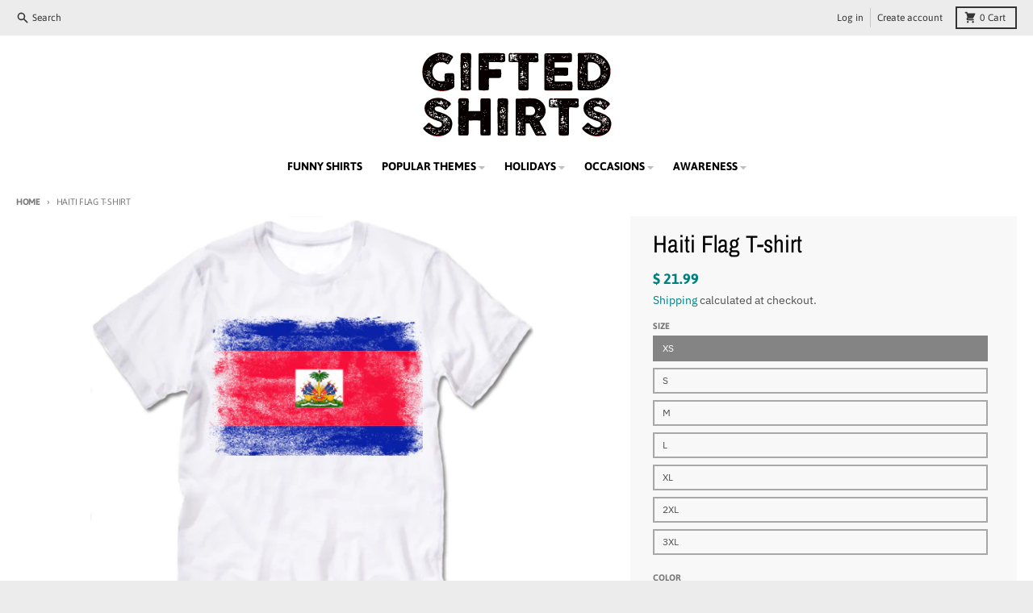

--- FILE ---
content_type: text/html; charset=utf-8
request_url: https://www.giftedshirts.com/products/haiti-flag-t-shirt
body_size: 34239
content:
<!doctype html>
<html class="no-js" dir="ltr" lang="en">
  <head>
    <meta charset="utf-8">
    <meta http-equiv="X-UA-Compatible" content="IE=edge">
    <meta name="viewport" content="width=device-width,initial-scale=1">
    <meta name="theme-color" content="#008080">
    <link rel="canonical" href="https://www.giftedshirts.com/products/haiti-flag-t-shirt">
    <link rel="preconnect" href="https://cdn.shopify.com" crossorigin><link href="//www.giftedshirts.com/cdn/shop/t/13/assets/global.js?v=71662869499719712861658364134" as="script" rel="preload"><link href="//www.giftedshirts.com/cdn/shop/t/13/assets/package-splide.js?v=2149670768387963941658364133" as="script" rel="preload"><link href="//www.giftedshirts.com/cdn/shop/t/13/assets/main-product.js?v=183018424646374872741658364133" as="script" rel="preload"><link rel="preconnect" href="https://fonts.shopifycdn.com" crossorigin><title>Haiti Flag T-shirt - Gifted Shirts</title><meta name="description" content="Haiti Flag T-shirt. Awesome Designs on High Quality Graphic Tees, Tanks, Baseball Shirts and Hoodies with New Items Published Daily.."><meta property="og:site_name" content="Gifted Shirts">
<meta property="og:url" content="https://www.giftedshirts.com/products/haiti-flag-t-shirt">
<meta property="og:title" content="Haiti Flag T-shirt - Gifted Shirts">
<meta property="og:type" content="product">
<meta property="og:description" content="Haiti Flag T-shirt. Awesome Designs on High Quality Graphic Tees, Tanks, Baseball Shirts and Hoodies with New Items Published Daily.."><meta property="og:image" content="http://www.giftedshirts.com/cdn/shop/products/Haiti_flag_t_shirt_6.jpg?v=1534273653">
  <meta property="og:image:secure_url" content="https://www.giftedshirts.com/cdn/shop/products/Haiti_flag_t_shirt_6.jpg?v=1534273653">
  <meta property="og:image:width" content="580">
  <meta property="og:image:height" content="580"><meta property="og:price:amount" content="21.99">
  <meta property="og:price:currency" content="USD"><meta name="twitter:card" content="summary_large_image">
<meta name="twitter:title" content="Haiti Flag T-shirt - Gifted Shirts">
<meta name="twitter:description" content="Haiti Flag T-shirt. Awesome Designs on High Quality Graphic Tees, Tanks, Baseball Shirts and Hoodies with New Items Published Daily..">
<script>
  window.theme = {
    shopUrl: 'https://www.giftedshirts.com',
    routes: {
      root_url: '/',
      account_url: '/account',
      account_login_url: '/account/login',
      account_logout_url: '/account/logout',
      account_recover_url: '/account/recover',
      account_register_url: '/account/register',
      account_addresses_url: '/account/addresses',
      collections_url: '/collections',
      all_products_collection_url: '/collections/all',
      search_url: '/search',
      cart_url: '/cart',
      cart_update_url: '/cart/update',
      cart_add_url: '/cart/add',
      cart_change_url: '/cart/change',
      cart_clear_url: '/cart/clear',
      product_recommendations_url: '/recommendations/products',
    },
    info: { name: 'District' },
    strings: {
      addToCart: `Add to cart`,
      preOrder: `Pre-Order`,
      soldOut: `Sold out`,
      unavailable: `Unavailable`,
      addressError: `Error looking up that address`,
      addressNoResults: `No results for that address`,
      addressQueryLimit: `You have exceeded the Google API usage limit. Consider upgrading to a <a href="https://developers.google.com/maps/premium/usage-limits">Premium Plan</a>.`,
      authError: `There was a problem authenticating your Google Maps account.`,
      unitPrice: `Unit price`,
      unitPriceSeparator: `per`,
    },
    cartStrings: {
      error: `There was an error while updating your cart. Please try again.`,
      quantityError: `You can only add [quantity] of this item to your cart.`,
    },
    pageType: `product`,
    customer: false,
    moneyFormat: "$ {{amount}}",
    ajaxCartEnable: true,
    cartData: {"note":null,"attributes":{},"original_total_price":0,"total_price":0,"total_discount":0,"total_weight":0.0,"item_count":0,"items":[],"requires_shipping":false,"currency":"USD","items_subtotal_price":0,"cart_level_discount_applications":[],"checkout_charge_amount":0},
    mobileBreakpoint: 768,
    packages: [],
  };
  theme.loadPackages = (packages) => {
    packages.forEach((package) => {
      if (!theme.packages.includes(package)) {
        const placeholderScript = document.querySelector(`script[data-package="${package}"]`);
        if (!placeholderScript) return;

        const src = placeholderScript.dataset.src;
        const script = document.createElement('script');
        script.src = src;
        script.async = false;
        script.defer = true;
        document.body.append(script);
        theme.packages.push(package);
      }
    });
  };
  document.documentElement.className = document.documentElement.className.replace('no-js', 'js');
</script><script src="//www.giftedshirts.com/cdn/shop/t/13/assets/global.js?v=71662869499719712861658364134" defer="defer"></script><script src="//www.giftedshirts.com/cdn/shop/t/13/assets/package-splide.js?v=2149670768387963941658364133" defer="defer"></script>
        <script src="//www.giftedshirts.com/cdn/shop/t/13/assets/main-product.js?v=183018424646374872741658364133" defer="defer"></script><script>window.performance && window.performance.mark && window.performance.mark('shopify.content_for_header.start');</script><meta name="google-site-verification" content="aDrWWuhHaMX3mIowR7k8of71bZxNAPEPksZrixogmOs">
<meta id="shopify-digital-wallet" name="shopify-digital-wallet" content="/9003062/digital_wallets/dialog">
<meta name="shopify-checkout-api-token" content="614d4e32d3647ff139450546846b234f">
<meta id="in-context-paypal-metadata" data-shop-id="9003062" data-venmo-supported="false" data-environment="production" data-locale="en_US" data-paypal-v4="true" data-currency="USD">
<link rel="alternate" type="application/json+oembed" href="https://www.giftedshirts.com/products/haiti-flag-t-shirt.oembed">
<script async="async" src="/checkouts/internal/preloads.js?locale=en-US"></script>
<link rel="preconnect" href="https://shop.app" crossorigin="anonymous">
<script async="async" src="https://shop.app/checkouts/internal/preloads.js?locale=en-US&shop_id=9003062" crossorigin="anonymous"></script>
<script id="apple-pay-shop-capabilities" type="application/json">{"shopId":9003062,"countryCode":"US","currencyCode":"USD","merchantCapabilities":["supports3DS"],"merchantId":"gid:\/\/shopify\/Shop\/9003062","merchantName":"Gifted Shirts","requiredBillingContactFields":["postalAddress","email"],"requiredShippingContactFields":["postalAddress","email"],"shippingType":"shipping","supportedNetworks":["visa","masterCard","amex","discover","elo","jcb"],"total":{"type":"pending","label":"Gifted Shirts","amount":"1.00"},"shopifyPaymentsEnabled":true,"supportsSubscriptions":true}</script>
<script id="shopify-features" type="application/json">{"accessToken":"614d4e32d3647ff139450546846b234f","betas":["rich-media-storefront-analytics"],"domain":"www.giftedshirts.com","predictiveSearch":true,"shopId":9003062,"locale":"en"}</script>
<script>var Shopify = Shopify || {};
Shopify.shop = "giftedshirts-com.myshopify.com";
Shopify.locale = "en";
Shopify.currency = {"active":"USD","rate":"1.0"};
Shopify.country = "US";
Shopify.theme = {"name":"District","id":121296715875,"schema_name":"District","schema_version":"4.1.1","theme_store_id":735,"role":"main"};
Shopify.theme.handle = "null";
Shopify.theme.style = {"id":null,"handle":null};
Shopify.cdnHost = "www.giftedshirts.com/cdn";
Shopify.routes = Shopify.routes || {};
Shopify.routes.root = "/";</script>
<script type="module">!function(o){(o.Shopify=o.Shopify||{}).modules=!0}(window);</script>
<script>!function(o){function n(){var o=[];function n(){o.push(Array.prototype.slice.apply(arguments))}return n.q=o,n}var t=o.Shopify=o.Shopify||{};t.loadFeatures=n(),t.autoloadFeatures=n()}(window);</script>
<script>
  window.ShopifyPay = window.ShopifyPay || {};
  window.ShopifyPay.apiHost = "shop.app\/pay";
  window.ShopifyPay.redirectState = null;
</script>
<script id="shop-js-analytics" type="application/json">{"pageType":"product"}</script>
<script defer="defer" async type="module" src="//www.giftedshirts.com/cdn/shopifycloud/shop-js/modules/v2/client.init-shop-cart-sync_BApSsMSl.en.esm.js"></script>
<script defer="defer" async type="module" src="//www.giftedshirts.com/cdn/shopifycloud/shop-js/modules/v2/chunk.common_CBoos6YZ.esm.js"></script>
<script type="module">
  await import("//www.giftedshirts.com/cdn/shopifycloud/shop-js/modules/v2/client.init-shop-cart-sync_BApSsMSl.en.esm.js");
await import("//www.giftedshirts.com/cdn/shopifycloud/shop-js/modules/v2/chunk.common_CBoos6YZ.esm.js");

  window.Shopify.SignInWithShop?.initShopCartSync?.({"fedCMEnabled":true,"windoidEnabled":true});

</script>
<script defer="defer" async type="module" src="//www.giftedshirts.com/cdn/shopifycloud/shop-js/modules/v2/client.payment-terms_BHOWV7U_.en.esm.js"></script>
<script defer="defer" async type="module" src="//www.giftedshirts.com/cdn/shopifycloud/shop-js/modules/v2/chunk.common_CBoos6YZ.esm.js"></script>
<script defer="defer" async type="module" src="//www.giftedshirts.com/cdn/shopifycloud/shop-js/modules/v2/chunk.modal_Bu1hFZFC.esm.js"></script>
<script type="module">
  await import("//www.giftedshirts.com/cdn/shopifycloud/shop-js/modules/v2/client.payment-terms_BHOWV7U_.en.esm.js");
await import("//www.giftedshirts.com/cdn/shopifycloud/shop-js/modules/v2/chunk.common_CBoos6YZ.esm.js");
await import("//www.giftedshirts.com/cdn/shopifycloud/shop-js/modules/v2/chunk.modal_Bu1hFZFC.esm.js");

  
</script>
<script>
  window.Shopify = window.Shopify || {};
  if (!window.Shopify.featureAssets) window.Shopify.featureAssets = {};
  window.Shopify.featureAssets['shop-js'] = {"shop-button":["modules/v2/client.shop-button_D_JX508o.en.esm.js","modules/v2/chunk.common_CBoos6YZ.esm.js"],"init-fed-cm":["modules/v2/client.init-fed-cm_BzwGC0Wi.en.esm.js","modules/v2/chunk.common_CBoos6YZ.esm.js"],"shop-toast-manager":["modules/v2/client.shop-toast-manager_tEhgP2F9.en.esm.js","modules/v2/chunk.common_CBoos6YZ.esm.js"],"shop-cart-sync":["modules/v2/client.shop-cart-sync_DJczDl9f.en.esm.js","modules/v2/chunk.common_CBoos6YZ.esm.js"],"init-shop-cart-sync":["modules/v2/client.init-shop-cart-sync_BApSsMSl.en.esm.js","modules/v2/chunk.common_CBoos6YZ.esm.js"],"avatar":["modules/v2/client.avatar_BTnouDA3.en.esm.js"],"init-shop-email-lookup-coordinator":["modules/v2/client.init-shop-email-lookup-coordinator_DFwWcvrS.en.esm.js","modules/v2/chunk.common_CBoos6YZ.esm.js"],"init-windoid":["modules/v2/client.init-windoid_BS26ThXS.en.esm.js","modules/v2/chunk.common_CBoos6YZ.esm.js"],"shop-cash-offers":["modules/v2/client.shop-cash-offers_DthCPNIO.en.esm.js","modules/v2/chunk.common_CBoos6YZ.esm.js","modules/v2/chunk.modal_Bu1hFZFC.esm.js"],"init-customer-accounts-sign-up":["modules/v2/client.init-customer-accounts-sign-up_TlVCiykN.en.esm.js","modules/v2/client.shop-login-button_DwLgFT0K.en.esm.js","modules/v2/chunk.common_CBoos6YZ.esm.js","modules/v2/chunk.modal_Bu1hFZFC.esm.js"],"pay-button":["modules/v2/client.pay-button_BuNmcIr_.en.esm.js","modules/v2/chunk.common_CBoos6YZ.esm.js"],"init-customer-accounts":["modules/v2/client.init-customer-accounts_C0Oh2ljF.en.esm.js","modules/v2/client.shop-login-button_DwLgFT0K.en.esm.js","modules/v2/chunk.common_CBoos6YZ.esm.js","modules/v2/chunk.modal_Bu1hFZFC.esm.js"],"init-shop-for-new-customer-accounts":["modules/v2/client.init-shop-for-new-customer-accounts_DrjXSI53.en.esm.js","modules/v2/client.shop-login-button_DwLgFT0K.en.esm.js","modules/v2/chunk.common_CBoos6YZ.esm.js","modules/v2/chunk.modal_Bu1hFZFC.esm.js"],"shop-login-button":["modules/v2/client.shop-login-button_DwLgFT0K.en.esm.js","modules/v2/chunk.common_CBoos6YZ.esm.js","modules/v2/chunk.modal_Bu1hFZFC.esm.js"],"shop-follow-button":["modules/v2/client.shop-follow-button_C5D3XtBb.en.esm.js","modules/v2/chunk.common_CBoos6YZ.esm.js","modules/v2/chunk.modal_Bu1hFZFC.esm.js"],"checkout-modal":["modules/v2/client.checkout-modal_8TC_1FUY.en.esm.js","modules/v2/chunk.common_CBoos6YZ.esm.js","modules/v2/chunk.modal_Bu1hFZFC.esm.js"],"lead-capture":["modules/v2/client.lead-capture_Cq0gfm7I.en.esm.js","modules/v2/chunk.common_CBoos6YZ.esm.js","modules/v2/chunk.modal_Bu1hFZFC.esm.js"],"shop-login":["modules/v2/client.shop-login_BmtnoEUo.en.esm.js","modules/v2/chunk.common_CBoos6YZ.esm.js","modules/v2/chunk.modal_Bu1hFZFC.esm.js"],"payment-terms":["modules/v2/client.payment-terms_BHOWV7U_.en.esm.js","modules/v2/chunk.common_CBoos6YZ.esm.js","modules/v2/chunk.modal_Bu1hFZFC.esm.js"]};
</script>
<script id="__st">var __st={"a":9003062,"offset":-18000,"reqid":"789f0777-b968-4ede-a704-2be6e201f74c-1768842400","pageurl":"www.giftedshirts.com\/products\/haiti-flag-t-shirt","u":"78aa2f8a7454","p":"product","rtyp":"product","rid":1419766497379};</script>
<script>window.ShopifyPaypalV4VisibilityTracking = true;</script>
<script id="captcha-bootstrap">!function(){'use strict';const t='contact',e='account',n='new_comment',o=[[t,t],['blogs',n],['comments',n],[t,'customer']],c=[[e,'customer_login'],[e,'guest_login'],[e,'recover_customer_password'],[e,'create_customer']],r=t=>t.map((([t,e])=>`form[action*='/${t}']:not([data-nocaptcha='true']) input[name='form_type'][value='${e}']`)).join(','),a=t=>()=>t?[...document.querySelectorAll(t)].map((t=>t.form)):[];function s(){const t=[...o],e=r(t);return a(e)}const i='password',u='form_key',d=['recaptcha-v3-token','g-recaptcha-response','h-captcha-response',i],f=()=>{try{return window.sessionStorage}catch{return}},m='__shopify_v',_=t=>t.elements[u];function p(t,e,n=!1){try{const o=window.sessionStorage,c=JSON.parse(o.getItem(e)),{data:r}=function(t){const{data:e,action:n}=t;return t[m]||n?{data:e,action:n}:{data:t,action:n}}(c);for(const[e,n]of Object.entries(r))t.elements[e]&&(t.elements[e].value=n);n&&o.removeItem(e)}catch(o){console.error('form repopulation failed',{error:o})}}const l='form_type',E='cptcha';function T(t){t.dataset[E]=!0}const w=window,h=w.document,L='Shopify',v='ce_forms',y='captcha';let A=!1;((t,e)=>{const n=(g='f06e6c50-85a8-45c8-87d0-21a2b65856fe',I='https://cdn.shopify.com/shopifycloud/storefront-forms-hcaptcha/ce_storefront_forms_captcha_hcaptcha.v1.5.2.iife.js',D={infoText:'Protected by hCaptcha',privacyText:'Privacy',termsText:'Terms'},(t,e,n)=>{const o=w[L][v],c=o.bindForm;if(c)return c(t,g,e,D).then(n);var r;o.q.push([[t,g,e,D],n]),r=I,A||(h.body.append(Object.assign(h.createElement('script'),{id:'captcha-provider',async:!0,src:r})),A=!0)});var g,I,D;w[L]=w[L]||{},w[L][v]=w[L][v]||{},w[L][v].q=[],w[L][y]=w[L][y]||{},w[L][y].protect=function(t,e){n(t,void 0,e),T(t)},Object.freeze(w[L][y]),function(t,e,n,w,h,L){const[v,y,A,g]=function(t,e,n){const i=e?o:[],u=t?c:[],d=[...i,...u],f=r(d),m=r(i),_=r(d.filter((([t,e])=>n.includes(e))));return[a(f),a(m),a(_),s()]}(w,h,L),I=t=>{const e=t.target;return e instanceof HTMLFormElement?e:e&&e.form},D=t=>v().includes(t);t.addEventListener('submit',(t=>{const e=I(t);if(!e)return;const n=D(e)&&!e.dataset.hcaptchaBound&&!e.dataset.recaptchaBound,o=_(e),c=g().includes(e)&&(!o||!o.value);(n||c)&&t.preventDefault(),c&&!n&&(function(t){try{if(!f())return;!function(t){const e=f();if(!e)return;const n=_(t);if(!n)return;const o=n.value;o&&e.removeItem(o)}(t);const e=Array.from(Array(32),(()=>Math.random().toString(36)[2])).join('');!function(t,e){_(t)||t.append(Object.assign(document.createElement('input'),{type:'hidden',name:u})),t.elements[u].value=e}(t,e),function(t,e){const n=f();if(!n)return;const o=[...t.querySelectorAll(`input[type='${i}']`)].map((({name:t})=>t)),c=[...d,...o],r={};for(const[a,s]of new FormData(t).entries())c.includes(a)||(r[a]=s);n.setItem(e,JSON.stringify({[m]:1,action:t.action,data:r}))}(t,e)}catch(e){console.error('failed to persist form',e)}}(e),e.submit())}));const S=(t,e)=>{t&&!t.dataset[E]&&(n(t,e.some((e=>e===t))),T(t))};for(const o of['focusin','change'])t.addEventListener(o,(t=>{const e=I(t);D(e)&&S(e,y())}));const B=e.get('form_key'),M=e.get(l),P=B&&M;t.addEventListener('DOMContentLoaded',(()=>{const t=y();if(P)for(const e of t)e.elements[l].value===M&&p(e,B);[...new Set([...A(),...v().filter((t=>'true'===t.dataset.shopifyCaptcha))])].forEach((e=>S(e,t)))}))}(h,new URLSearchParams(w.location.search),n,t,e,['guest_login'])})(!0,!0)}();</script>
<script integrity="sha256-4kQ18oKyAcykRKYeNunJcIwy7WH5gtpwJnB7kiuLZ1E=" data-source-attribution="shopify.loadfeatures" defer="defer" src="//www.giftedshirts.com/cdn/shopifycloud/storefront/assets/storefront/load_feature-a0a9edcb.js" crossorigin="anonymous"></script>
<script crossorigin="anonymous" defer="defer" src="//www.giftedshirts.com/cdn/shopifycloud/storefront/assets/shopify_pay/storefront-65b4c6d7.js?v=20250812"></script>
<script data-source-attribution="shopify.dynamic_checkout.dynamic.init">var Shopify=Shopify||{};Shopify.PaymentButton=Shopify.PaymentButton||{isStorefrontPortableWallets:!0,init:function(){window.Shopify.PaymentButton.init=function(){};var t=document.createElement("script");t.src="https://www.giftedshirts.com/cdn/shopifycloud/portable-wallets/latest/portable-wallets.en.js",t.type="module",document.head.appendChild(t)}};
</script>
<script data-source-attribution="shopify.dynamic_checkout.buyer_consent">
  function portableWalletsHideBuyerConsent(e){var t=document.getElementById("shopify-buyer-consent"),n=document.getElementById("shopify-subscription-policy-button");t&&n&&(t.classList.add("hidden"),t.setAttribute("aria-hidden","true"),n.removeEventListener("click",e))}function portableWalletsShowBuyerConsent(e){var t=document.getElementById("shopify-buyer-consent"),n=document.getElementById("shopify-subscription-policy-button");t&&n&&(t.classList.remove("hidden"),t.removeAttribute("aria-hidden"),n.addEventListener("click",e))}window.Shopify?.PaymentButton&&(window.Shopify.PaymentButton.hideBuyerConsent=portableWalletsHideBuyerConsent,window.Shopify.PaymentButton.showBuyerConsent=portableWalletsShowBuyerConsent);
</script>
<script>
  function portableWalletsCleanup(e){e&&e.src&&console.error("Failed to load portable wallets script "+e.src);var t=document.querySelectorAll("shopify-accelerated-checkout .shopify-payment-button__skeleton, shopify-accelerated-checkout-cart .wallet-cart-button__skeleton"),e=document.getElementById("shopify-buyer-consent");for(let e=0;e<t.length;e++)t[e].remove();e&&e.remove()}function portableWalletsNotLoadedAsModule(e){e instanceof ErrorEvent&&"string"==typeof e.message&&e.message.includes("import.meta")&&"string"==typeof e.filename&&e.filename.includes("portable-wallets")&&(window.removeEventListener("error",portableWalletsNotLoadedAsModule),window.Shopify.PaymentButton.failedToLoad=e,"loading"===document.readyState?document.addEventListener("DOMContentLoaded",window.Shopify.PaymentButton.init):window.Shopify.PaymentButton.init())}window.addEventListener("error",portableWalletsNotLoadedAsModule);
</script>

<script type="module" src="https://www.giftedshirts.com/cdn/shopifycloud/portable-wallets/latest/portable-wallets.en.js" onError="portableWalletsCleanup(this)" crossorigin="anonymous"></script>
<script nomodule>
  document.addEventListener("DOMContentLoaded", portableWalletsCleanup);
</script>

<link id="shopify-accelerated-checkout-styles" rel="stylesheet" media="screen" href="https://www.giftedshirts.com/cdn/shopifycloud/portable-wallets/latest/accelerated-checkout-backwards-compat.css" crossorigin="anonymous">
<style id="shopify-accelerated-checkout-cart">
        #shopify-buyer-consent {
  margin-top: 1em;
  display: inline-block;
  width: 100%;
}

#shopify-buyer-consent.hidden {
  display: none;
}

#shopify-subscription-policy-button {
  background: none;
  border: none;
  padding: 0;
  text-decoration: underline;
  font-size: inherit;
  cursor: pointer;
}

#shopify-subscription-policy-button::before {
  box-shadow: none;
}

      </style>

<script>window.performance && window.performance.mark && window.performance.mark('shopify.content_for_header.end');</script>
<style data-shopify>
@font-face {
  font-family: "IBM Plex Sans";
  font-weight: 400;
  font-style: normal;
  font-display: swap;
  src: url("//www.giftedshirts.com/cdn/fonts/ibm_plex_sans/ibmplexsans_n4.4633946c9236bd5cc5d0394ad07b807eb7ca1b32.woff2") format("woff2"),
       url("//www.giftedshirts.com/cdn/fonts/ibm_plex_sans/ibmplexsans_n4.6c6923eb6151e62a09e8a1ff83eaa1ce2a563a30.woff") format("woff");
}
@font-face {
  font-family: "IBM Plex Sans";
  font-weight: 700;
  font-style: normal;
  font-display: swap;
  src: url("//www.giftedshirts.com/cdn/fonts/ibm_plex_sans/ibmplexsans_n7.a8d2465074d254d8c167d5599b02fc2f97912fc9.woff2") format("woff2"),
       url("//www.giftedshirts.com/cdn/fonts/ibm_plex_sans/ibmplexsans_n7.75e7a78a86c7afd1eb5becd99b7802136f0ed528.woff") format("woff");
}
@font-face {
  font-family: "IBM Plex Sans";
  font-weight: 400;
  font-style: italic;
  font-display: swap;
  src: url("//www.giftedshirts.com/cdn/fonts/ibm_plex_sans/ibmplexsans_i4.ef77720fc4c9ae616083d1ac737f976e4c15f75b.woff2") format("woff2"),
       url("//www.giftedshirts.com/cdn/fonts/ibm_plex_sans/ibmplexsans_i4.76cc8914ac99481bd93e34f8998da7b57a578a71.woff") format("woff");
}
@font-face {
  font-family: "IBM Plex Sans";
  font-weight: 700;
  font-style: italic;
  font-display: swap;
  src: url("//www.giftedshirts.com/cdn/fonts/ibm_plex_sans/ibmplexsans_i7.25100a51254494cece6de9741984bfb7fb22bafb.woff2") format("woff2"),
       url("//www.giftedshirts.com/cdn/fonts/ibm_plex_sans/ibmplexsans_i7.7da61352825d18bb0287d7bc79067d47efc4fdda.woff") format("woff");
}
@font-face {
  font-family: "Archivo Narrow";
  font-weight: 400;
  font-style: normal;
  font-display: swap;
  src: url("//www.giftedshirts.com/cdn/fonts/archivo_narrow/archivonarrow_n4.5c3bab850a22055c235cf940f895d873a8689d70.woff2") format("woff2"),
       url("//www.giftedshirts.com/cdn/fonts/archivo_narrow/archivonarrow_n4.ea12dd22d3319d164475c1d047ae8f973041a9ff.woff") format("woff");
}
@font-face {
  font-family: "Archivo Narrow";
  font-weight: 700;
  font-style: normal;
  font-display: swap;
  src: url("//www.giftedshirts.com/cdn/fonts/archivo_narrow/archivonarrow_n7.c049bee49aa92b4cfee86dd4e79c9194b8519e2b.woff2") format("woff2"),
       url("//www.giftedshirts.com/cdn/fonts/archivo_narrow/archivonarrow_n7.89eabe3e1f3044c02b965aa5ad3e57c9e898709d.woff") format("woff");
}
@font-face {
  font-family: Asap;
  font-weight: 400;
  font-style: normal;
  font-display: swap;
  src: url("//www.giftedshirts.com/cdn/fonts/asap/asap_n4.994be5d5211fe3b2dda4ebd41cf2b04f4dfe140e.woff2") format("woff2"),
       url("//www.giftedshirts.com/cdn/fonts/asap/asap_n4.e7f26429238df8651924f4a97a5e9467c7cf683b.woff") format("woff");
}
@font-face {
  font-family: Asap;
  font-weight: 700;
  font-style: normal;
  font-display: swap;
  src: url("//www.giftedshirts.com/cdn/fonts/asap/asap_n7.3209f7e23b2ef01c793f40c7556e6532b06b5f1e.woff2") format("woff2"),
       url("//www.giftedshirts.com/cdn/fonts/asap/asap_n7.b0a0b6deb369ccc0b973a1d12f3530d5e4373c77.woff") format("woff");
}
:root {
    --base-font-size: 16px;
    --body-font-family: "IBM Plex Sans", sans-serif;
    --heading-font-family: "Archivo Narrow", sans-serif;
    --navigation-font-family: Asap, sans-serif;
    --body-style: normal;
    --body-weight: 400;
    --body-weight-bolder: 700;
    --heading-style: normal;
    --heading-weight: 400;
    --heading-weight-bolder: 700;
    --heading-capitalize: none;
    --navigation-style: normal;
    --navigation-weight: 400;
    --navigation-weight-bolder: 700;--primary-text-color: #4f4f4f;
    --primary-title-color: #000000;
    --primary-accent-color: #008080;
    --primary-accent-color-80: rgba(0, 128, 128, 0.8);
    --primary-accent-text-color: #ffffff;
    --primary-background-color: #ffffff;
    --primary-background-color-75: rgba(255, 255, 255, 0.8);
    --primary-secondary-background-color: #f8f8f8;
    --primary-secondary-background-color-50: #fcfcfc;
    --primary-section-border-color: #ededed;
    --primary-text-color-05: #f6f6f6;
    --primary-text-color-10: #ededed;
    --primary-text-color-20: #dcdcdc;
    --primary-text-color-30: #cacaca;
    --primary-text-color-40: #b9b9b9;
    --primary-text-color-50: #a7a7a7;
    --primary-text-color-60: #959595;
    --primary-text-color-70: #848484;
    --primary-text-color-80: #727272;
    --primary-text-color-90: #616161;
    --section-text-color: #4f4f4f;
    --section-text-color-75: rgba(79, 79, 79, 0.75);
    --section-text-color-50: rgba(79, 79, 79, 0.5);
    --section-title-color: #000000;
    --section-accent-color: #008080;
    --section-accent-text-color: #ffffff;
    --section-accent-hover-color: #006667;
    --section-overlay-color: transparent;
    --section-overlay-hover-color: transparent;
    --section-background-color: #ffffff;
    --section-primary-border-color: #4f4f4f;
    --modal-background-color: #000000;--max-width-screen: 1280px;
    --max-width-header: 1280px;
    --spacing-section: 4rem;
    --spacing-rail: 1.25rem;
    --text-align-section: center;--swiper-theme-color: #008080;
    --duration-default: 200ms;
    --tw-ring-inset: ;
    --tw-blur: ;
    --tw-brightness: ;
    --tw-contrast: ;
    --tw-grayscale: ;
    --tw-hue-rotate: ;
    --tw-invert: ;
    --tw-saturate: ;
    --tw-sepia: ;
    --tw-drop-shadow: ;
    --tw-filter: var(--tw-blur) var(--tw-brightness) var(--tw-contrast) var(--tw-grayscale) var(--tw-hue-rotate) var(--tw-invert) var(--tw-saturate) var(--tw-sepia) var(--tw-drop-shadow);
  }
</style><link href="//www.giftedshirts.com/cdn/shop/t/13/assets/base.css?v=81721509953894737051659481378" rel="stylesheet" type="text/css" media="all" />
<link rel="preload" as="font" href="//www.giftedshirts.com/cdn/fonts/ibm_plex_sans/ibmplexsans_n4.4633946c9236bd5cc5d0394ad07b807eb7ca1b32.woff2" type="font/woff2" crossorigin><link rel="preload" as="font" href="//www.giftedshirts.com/cdn/fonts/archivo_narrow/archivonarrow_n4.5c3bab850a22055c235cf940f895d873a8689d70.woff2" type="font/woff2" crossorigin><link rel="preload" as="font" href="//www.giftedshirts.com/cdn/fonts/asap/asap_n4.994be5d5211fe3b2dda4ebd41cf2b04f4dfe140e.woff2" type="font/woff2" crossorigin><link href="https://monorail-edge.shopifysvc.com" rel="dns-prefetch">
<script>(function(){if ("sendBeacon" in navigator && "performance" in window) {try {var session_token_from_headers = performance.getEntriesByType('navigation')[0].serverTiming.find(x => x.name == '_s').description;} catch {var session_token_from_headers = undefined;}var session_cookie_matches = document.cookie.match(/_shopify_s=([^;]*)/);var session_token_from_cookie = session_cookie_matches && session_cookie_matches.length === 2 ? session_cookie_matches[1] : "";var session_token = session_token_from_headers || session_token_from_cookie || "";function handle_abandonment_event(e) {var entries = performance.getEntries().filter(function(entry) {return /monorail-edge.shopifysvc.com/.test(entry.name);});if (!window.abandonment_tracked && entries.length === 0) {window.abandonment_tracked = true;var currentMs = Date.now();var navigation_start = performance.timing.navigationStart;var payload = {shop_id: 9003062,url: window.location.href,navigation_start,duration: currentMs - navigation_start,session_token,page_type: "product"};window.navigator.sendBeacon("https://monorail-edge.shopifysvc.com/v1/produce", JSON.stringify({schema_id: "online_store_buyer_site_abandonment/1.1",payload: payload,metadata: {event_created_at_ms: currentMs,event_sent_at_ms: currentMs}}));}}window.addEventListener('pagehide', handle_abandonment_event);}}());</script>
<script id="web-pixels-manager-setup">(function e(e,d,r,n,o){if(void 0===o&&(o={}),!Boolean(null===(a=null===(i=window.Shopify)||void 0===i?void 0:i.analytics)||void 0===a?void 0:a.replayQueue)){var i,a;window.Shopify=window.Shopify||{};var t=window.Shopify;t.analytics=t.analytics||{};var s=t.analytics;s.replayQueue=[],s.publish=function(e,d,r){return s.replayQueue.push([e,d,r]),!0};try{self.performance.mark("wpm:start")}catch(e){}var l=function(){var e={modern:/Edge?\/(1{2}[4-9]|1[2-9]\d|[2-9]\d{2}|\d{4,})\.\d+(\.\d+|)|Firefox\/(1{2}[4-9]|1[2-9]\d|[2-9]\d{2}|\d{4,})\.\d+(\.\d+|)|Chrom(ium|e)\/(9{2}|\d{3,})\.\d+(\.\d+|)|(Maci|X1{2}).+ Version\/(15\.\d+|(1[6-9]|[2-9]\d|\d{3,})\.\d+)([,.]\d+|)( \(\w+\)|)( Mobile\/\w+|) Safari\/|Chrome.+OPR\/(9{2}|\d{3,})\.\d+\.\d+|(CPU[ +]OS|iPhone[ +]OS|CPU[ +]iPhone|CPU IPhone OS|CPU iPad OS)[ +]+(15[._]\d+|(1[6-9]|[2-9]\d|\d{3,})[._]\d+)([._]\d+|)|Android:?[ /-](13[3-9]|1[4-9]\d|[2-9]\d{2}|\d{4,})(\.\d+|)(\.\d+|)|Android.+Firefox\/(13[5-9]|1[4-9]\d|[2-9]\d{2}|\d{4,})\.\d+(\.\d+|)|Android.+Chrom(ium|e)\/(13[3-9]|1[4-9]\d|[2-9]\d{2}|\d{4,})\.\d+(\.\d+|)|SamsungBrowser\/([2-9]\d|\d{3,})\.\d+/,legacy:/Edge?\/(1[6-9]|[2-9]\d|\d{3,})\.\d+(\.\d+|)|Firefox\/(5[4-9]|[6-9]\d|\d{3,})\.\d+(\.\d+|)|Chrom(ium|e)\/(5[1-9]|[6-9]\d|\d{3,})\.\d+(\.\d+|)([\d.]+$|.*Safari\/(?![\d.]+ Edge\/[\d.]+$))|(Maci|X1{2}).+ Version\/(10\.\d+|(1[1-9]|[2-9]\d|\d{3,})\.\d+)([,.]\d+|)( \(\w+\)|)( Mobile\/\w+|) Safari\/|Chrome.+OPR\/(3[89]|[4-9]\d|\d{3,})\.\d+\.\d+|(CPU[ +]OS|iPhone[ +]OS|CPU[ +]iPhone|CPU IPhone OS|CPU iPad OS)[ +]+(10[._]\d+|(1[1-9]|[2-9]\d|\d{3,})[._]\d+)([._]\d+|)|Android:?[ /-](13[3-9]|1[4-9]\d|[2-9]\d{2}|\d{4,})(\.\d+|)(\.\d+|)|Mobile Safari.+OPR\/([89]\d|\d{3,})\.\d+\.\d+|Android.+Firefox\/(13[5-9]|1[4-9]\d|[2-9]\d{2}|\d{4,})\.\d+(\.\d+|)|Android.+Chrom(ium|e)\/(13[3-9]|1[4-9]\d|[2-9]\d{2}|\d{4,})\.\d+(\.\d+|)|Android.+(UC? ?Browser|UCWEB|U3)[ /]?(15\.([5-9]|\d{2,})|(1[6-9]|[2-9]\d|\d{3,})\.\d+)\.\d+|SamsungBrowser\/(5\.\d+|([6-9]|\d{2,})\.\d+)|Android.+MQ{2}Browser\/(14(\.(9|\d{2,})|)|(1[5-9]|[2-9]\d|\d{3,})(\.\d+|))(\.\d+|)|K[Aa][Ii]OS\/(3\.\d+|([4-9]|\d{2,})\.\d+)(\.\d+|)/},d=e.modern,r=e.legacy,n=navigator.userAgent;return n.match(d)?"modern":n.match(r)?"legacy":"unknown"}(),u="modern"===l?"modern":"legacy",c=(null!=n?n:{modern:"",legacy:""})[u],f=function(e){return[e.baseUrl,"/wpm","/b",e.hashVersion,"modern"===e.buildTarget?"m":"l",".js"].join("")}({baseUrl:d,hashVersion:r,buildTarget:u}),m=function(e){var d=e.version,r=e.bundleTarget,n=e.surface,o=e.pageUrl,i=e.monorailEndpoint;return{emit:function(e){var a=e.status,t=e.errorMsg,s=(new Date).getTime(),l=JSON.stringify({metadata:{event_sent_at_ms:s},events:[{schema_id:"web_pixels_manager_load/3.1",payload:{version:d,bundle_target:r,page_url:o,status:a,surface:n,error_msg:t},metadata:{event_created_at_ms:s}}]});if(!i)return console&&console.warn&&console.warn("[Web Pixels Manager] No Monorail endpoint provided, skipping logging."),!1;try{return self.navigator.sendBeacon.bind(self.navigator)(i,l)}catch(e){}var u=new XMLHttpRequest;try{return u.open("POST",i,!0),u.setRequestHeader("Content-Type","text/plain"),u.send(l),!0}catch(e){return console&&console.warn&&console.warn("[Web Pixels Manager] Got an unhandled error while logging to Monorail."),!1}}}}({version:r,bundleTarget:l,surface:e.surface,pageUrl:self.location.href,monorailEndpoint:e.monorailEndpoint});try{o.browserTarget=l,function(e){var d=e.src,r=e.async,n=void 0===r||r,o=e.onload,i=e.onerror,a=e.sri,t=e.scriptDataAttributes,s=void 0===t?{}:t,l=document.createElement("script"),u=document.querySelector("head"),c=document.querySelector("body");if(l.async=n,l.src=d,a&&(l.integrity=a,l.crossOrigin="anonymous"),s)for(var f in s)if(Object.prototype.hasOwnProperty.call(s,f))try{l.dataset[f]=s[f]}catch(e){}if(o&&l.addEventListener("load",o),i&&l.addEventListener("error",i),u)u.appendChild(l);else{if(!c)throw new Error("Did not find a head or body element to append the script");c.appendChild(l)}}({src:f,async:!0,onload:function(){if(!function(){var e,d;return Boolean(null===(d=null===(e=window.Shopify)||void 0===e?void 0:e.analytics)||void 0===d?void 0:d.initialized)}()){var d=window.webPixelsManager.init(e)||void 0;if(d){var r=window.Shopify.analytics;r.replayQueue.forEach((function(e){var r=e[0],n=e[1],o=e[2];d.publishCustomEvent(r,n,o)})),r.replayQueue=[],r.publish=d.publishCustomEvent,r.visitor=d.visitor,r.initialized=!0}}},onerror:function(){return m.emit({status:"failed",errorMsg:"".concat(f," has failed to load")})},sri:function(e){var d=/^sha384-[A-Za-z0-9+/=]+$/;return"string"==typeof e&&d.test(e)}(c)?c:"",scriptDataAttributes:o}),m.emit({status:"loading"})}catch(e){m.emit({status:"failed",errorMsg:(null==e?void 0:e.message)||"Unknown error"})}}})({shopId: 9003062,storefrontBaseUrl: "https://www.giftedshirts.com",extensionsBaseUrl: "https://extensions.shopifycdn.com/cdn/shopifycloud/web-pixels-manager",monorailEndpoint: "https://monorail-edge.shopifysvc.com/unstable/produce_batch",surface: "storefront-renderer",enabledBetaFlags: ["2dca8a86"],webPixelsConfigList: [{"id":"791970093","configuration":"{\"config\":\"{\\\"pixel_id\\\":\\\"G-7MSRN3RE8N\\\",\\\"gtag_events\\\":[{\\\"type\\\":\\\"purchase\\\",\\\"action_label\\\":\\\"G-7MSRN3RE8N\\\"},{\\\"type\\\":\\\"page_view\\\",\\\"action_label\\\":\\\"G-7MSRN3RE8N\\\"},{\\\"type\\\":\\\"view_item\\\",\\\"action_label\\\":\\\"G-7MSRN3RE8N\\\"},{\\\"type\\\":\\\"search\\\",\\\"action_label\\\":\\\"G-7MSRN3RE8N\\\"},{\\\"type\\\":\\\"add_to_cart\\\",\\\"action_label\\\":\\\"G-7MSRN3RE8N\\\"},{\\\"type\\\":\\\"begin_checkout\\\",\\\"action_label\\\":\\\"G-7MSRN3RE8N\\\"},{\\\"type\\\":\\\"add_payment_info\\\",\\\"action_label\\\":\\\"G-7MSRN3RE8N\\\"}],\\\"enable_monitoring_mode\\\":false}\"}","eventPayloadVersion":"v1","runtimeContext":"OPEN","scriptVersion":"b2a88bafab3e21179ed38636efcd8a93","type":"APP","apiClientId":1780363,"privacyPurposes":[],"dataSharingAdjustments":{"protectedCustomerApprovalScopes":["read_customer_address","read_customer_email","read_customer_name","read_customer_personal_data","read_customer_phone"]}},{"id":"shopify-app-pixel","configuration":"{}","eventPayloadVersion":"v1","runtimeContext":"STRICT","scriptVersion":"0450","apiClientId":"shopify-pixel","type":"APP","privacyPurposes":["ANALYTICS","MARKETING"]},{"id":"shopify-custom-pixel","eventPayloadVersion":"v1","runtimeContext":"LAX","scriptVersion":"0450","apiClientId":"shopify-pixel","type":"CUSTOM","privacyPurposes":["ANALYTICS","MARKETING"]}],isMerchantRequest: false,initData: {"shop":{"name":"Gifted Shirts","paymentSettings":{"currencyCode":"USD"},"myshopifyDomain":"giftedshirts-com.myshopify.com","countryCode":"US","storefrontUrl":"https:\/\/www.giftedshirts.com"},"customer":null,"cart":null,"checkout":null,"productVariants":[{"price":{"amount":21.99,"currencyCode":"USD"},"product":{"title":"Haiti Flag T-shirt","vendor":"GIFTED SHIRTS","id":"1419766497379","untranslatedTitle":"Haiti Flag T-shirt","url":"\/products\/haiti-flag-t-shirt","type":"T-Shirts"},"id":"12449383678051","image":{"src":"\/\/www.giftedshirts.com\/cdn\/shop\/products\/Haiti_flag_t_shirt_6.jpg?v=1534273653"},"sku":"","title":"XS \/ White","untranslatedTitle":"XS \/ White"},{"price":{"amount":21.99,"currencyCode":"USD"},"product":{"title":"Haiti Flag T-shirt","vendor":"GIFTED SHIRTS","id":"1419766497379","untranslatedTitle":"Haiti Flag T-shirt","url":"\/products\/haiti-flag-t-shirt","type":"T-Shirts"},"id":"12449383546979","image":{"src":"\/\/www.giftedshirts.com\/cdn\/shop\/products\/Haiti_flag_t_shirt_5.jpg?v=1534273665"},"sku":"","title":"XS \/ Charcoal","untranslatedTitle":"XS \/ Charcoal"},{"price":{"amount":21.99,"currencyCode":"USD"},"product":{"title":"Haiti Flag T-shirt","vendor":"GIFTED SHIRTS","id":"1419766497379","untranslatedTitle":"Haiti Flag T-shirt","url":"\/products\/haiti-flag-t-shirt","type":"T-Shirts"},"id":"12449383514211","image":{"src":"\/\/www.giftedshirts.com\/cdn\/shop\/products\/Haiti_flag_t_shirt_4.jpg?v=1534273653"},"sku":"","title":"XS \/ Ash Grey","untranslatedTitle":"XS \/ Ash Grey"},{"price":{"amount":21.99,"currencyCode":"USD"},"product":{"title":"Haiti Flag T-shirt","vendor":"GIFTED SHIRTS","id":"1419766497379","untranslatedTitle":"Haiti Flag T-shirt","url":"\/products\/haiti-flag-t-shirt","type":"T-Shirts"},"id":"12449383579747","image":{"src":"\/\/www.giftedshirts.com\/cdn\/shop\/products\/Haiti_flag_t_shirt_1.jpg?v=1534273653"},"sku":"","title":"XS \/ Deep Heather","untranslatedTitle":"XS \/ Deep Heather"},{"price":{"amount":21.99,"currencyCode":"USD"},"product":{"title":"Haiti Flag T-shirt","vendor":"GIFTED SHIRTS","id":"1419766497379","untranslatedTitle":"Haiti Flag T-shirt","url":"\/products\/haiti-flag-t-shirt","type":"T-Shirts"},"id":"12449383612515","image":{"src":"\/\/www.giftedshirts.com\/cdn\/shop\/products\/Haiti_flag_t_shirt_2.jpg?v=1534273653"},"sku":"","title":"XS \/ Grey Triblend","untranslatedTitle":"XS \/ Grey Triblend"},{"price":{"amount":21.99,"currencyCode":"USD"},"product":{"title":"Haiti Flag T-shirt","vendor":"GIFTED SHIRTS","id":"1419766497379","untranslatedTitle":"Haiti Flag T-shirt","url":"\/products\/haiti-flag-t-shirt","type":"T-Shirts"},"id":"12449383645283","image":{"src":"\/\/www.giftedshirts.com\/cdn\/shop\/products\/Haiti_flag_t_shirt_3.jpg?v=1534273653"},"sku":"","title":"XS \/ Athletic Heather","untranslatedTitle":"XS \/ Athletic Heather"},{"price":{"amount":21.99,"currencyCode":"USD"},"product":{"title":"Haiti Flag T-shirt","vendor":"GIFTED SHIRTS","id":"1419766497379","untranslatedTitle":"Haiti Flag T-shirt","url":"\/products\/haiti-flag-t-shirt","type":"T-Shirts"},"id":"12449383874659","image":{"src":"\/\/www.giftedshirts.com\/cdn\/shop\/products\/Haiti_flag_t_shirt_6.jpg?v=1534273653"},"sku":"","title":"S \/ White","untranslatedTitle":"S \/ White"},{"price":{"amount":21.99,"currencyCode":"USD"},"product":{"title":"Haiti Flag T-shirt","vendor":"GIFTED SHIRTS","id":"1419766497379","untranslatedTitle":"Haiti Flag T-shirt","url":"\/products\/haiti-flag-t-shirt","type":"T-Shirts"},"id":"12449383743587","image":{"src":"\/\/www.giftedshirts.com\/cdn\/shop\/products\/Haiti_flag_t_shirt_5.jpg?v=1534273665"},"sku":"","title":"S \/ Charcoal","untranslatedTitle":"S \/ Charcoal"},{"price":{"amount":21.99,"currencyCode":"USD"},"product":{"title":"Haiti Flag T-shirt","vendor":"GIFTED SHIRTS","id":"1419766497379","untranslatedTitle":"Haiti Flag T-shirt","url":"\/products\/haiti-flag-t-shirt","type":"T-Shirts"},"id":"12449383710819","image":{"src":"\/\/www.giftedshirts.com\/cdn\/shop\/products\/Haiti_flag_t_shirt_4.jpg?v=1534273653"},"sku":"","title":"S \/ Ash Grey","untranslatedTitle":"S \/ Ash Grey"},{"price":{"amount":21.99,"currencyCode":"USD"},"product":{"title":"Haiti Flag T-shirt","vendor":"GIFTED SHIRTS","id":"1419766497379","untranslatedTitle":"Haiti Flag T-shirt","url":"\/products\/haiti-flag-t-shirt","type":"T-Shirts"},"id":"12449383776355","image":{"src":"\/\/www.giftedshirts.com\/cdn\/shop\/products\/Haiti_flag_t_shirt_1.jpg?v=1534273653"},"sku":"","title":"S \/ Deep Heather","untranslatedTitle":"S \/ Deep Heather"},{"price":{"amount":21.99,"currencyCode":"USD"},"product":{"title":"Haiti Flag T-shirt","vendor":"GIFTED SHIRTS","id":"1419766497379","untranslatedTitle":"Haiti Flag T-shirt","url":"\/products\/haiti-flag-t-shirt","type":"T-Shirts"},"id":"12449383809123","image":{"src":"\/\/www.giftedshirts.com\/cdn\/shop\/products\/Haiti_flag_t_shirt_2.jpg?v=1534273653"},"sku":"","title":"S \/ Grey Triblend","untranslatedTitle":"S \/ Grey Triblend"},{"price":{"amount":21.99,"currencyCode":"USD"},"product":{"title":"Haiti Flag T-shirt","vendor":"GIFTED SHIRTS","id":"1419766497379","untranslatedTitle":"Haiti Flag T-shirt","url":"\/products\/haiti-flag-t-shirt","type":"T-Shirts"},"id":"12449383841891","image":{"src":"\/\/www.giftedshirts.com\/cdn\/shop\/products\/Haiti_flag_t_shirt_3.jpg?v=1534273653"},"sku":"","title":"S \/ Athletic Heather","untranslatedTitle":"S \/ Athletic Heather"},{"price":{"amount":21.99,"currencyCode":"USD"},"product":{"title":"Haiti Flag T-shirt","vendor":"GIFTED SHIRTS","id":"1419766497379","untranslatedTitle":"Haiti Flag T-shirt","url":"\/products\/haiti-flag-t-shirt","type":"T-Shirts"},"id":"12449384071267","image":{"src":"\/\/www.giftedshirts.com\/cdn\/shop\/products\/Haiti_flag_t_shirt_6.jpg?v=1534273653"},"sku":"","title":"M \/ White","untranslatedTitle":"M \/ White"},{"price":{"amount":21.99,"currencyCode":"USD"},"product":{"title":"Haiti Flag T-shirt","vendor":"GIFTED SHIRTS","id":"1419766497379","untranslatedTitle":"Haiti Flag T-shirt","url":"\/products\/haiti-flag-t-shirt","type":"T-Shirts"},"id":"12449383940195","image":{"src":"\/\/www.giftedshirts.com\/cdn\/shop\/products\/Haiti_flag_t_shirt_5.jpg?v=1534273665"},"sku":"","title":"M \/ Charcoal","untranslatedTitle":"M \/ Charcoal"},{"price":{"amount":21.99,"currencyCode":"USD"},"product":{"title":"Haiti Flag T-shirt","vendor":"GIFTED SHIRTS","id":"1419766497379","untranslatedTitle":"Haiti Flag T-shirt","url":"\/products\/haiti-flag-t-shirt","type":"T-Shirts"},"id":"12449383907427","image":{"src":"\/\/www.giftedshirts.com\/cdn\/shop\/products\/Haiti_flag_t_shirt_4.jpg?v=1534273653"},"sku":"","title":"M \/ Ash Grey","untranslatedTitle":"M \/ Ash Grey"},{"price":{"amount":21.99,"currencyCode":"USD"},"product":{"title":"Haiti Flag T-shirt","vendor":"GIFTED SHIRTS","id":"1419766497379","untranslatedTitle":"Haiti Flag T-shirt","url":"\/products\/haiti-flag-t-shirt","type":"T-Shirts"},"id":"12449383972963","image":{"src":"\/\/www.giftedshirts.com\/cdn\/shop\/products\/Haiti_flag_t_shirt_1.jpg?v=1534273653"},"sku":"","title":"M \/ Deep Heather","untranslatedTitle":"M \/ Deep Heather"},{"price":{"amount":21.99,"currencyCode":"USD"},"product":{"title":"Haiti Flag T-shirt","vendor":"GIFTED SHIRTS","id":"1419766497379","untranslatedTitle":"Haiti Flag T-shirt","url":"\/products\/haiti-flag-t-shirt","type":"T-Shirts"},"id":"12449384005731","image":{"src":"\/\/www.giftedshirts.com\/cdn\/shop\/products\/Haiti_flag_t_shirt_2.jpg?v=1534273653"},"sku":"","title":"M \/ Grey Triblend","untranslatedTitle":"M \/ Grey Triblend"},{"price":{"amount":21.99,"currencyCode":"USD"},"product":{"title":"Haiti Flag T-shirt","vendor":"GIFTED SHIRTS","id":"1419766497379","untranslatedTitle":"Haiti Flag T-shirt","url":"\/products\/haiti-flag-t-shirt","type":"T-Shirts"},"id":"12449384038499","image":{"src":"\/\/www.giftedshirts.com\/cdn\/shop\/products\/Haiti_flag_t_shirt_3.jpg?v=1534273653"},"sku":"","title":"M \/ Athletic Heather","untranslatedTitle":"M \/ Athletic Heather"},{"price":{"amount":21.99,"currencyCode":"USD"},"product":{"title":"Haiti Flag T-shirt","vendor":"GIFTED SHIRTS","id":"1419766497379","untranslatedTitle":"Haiti Flag T-shirt","url":"\/products\/haiti-flag-t-shirt","type":"T-Shirts"},"id":"12449384267875","image":{"src":"\/\/www.giftedshirts.com\/cdn\/shop\/products\/Haiti_flag_t_shirt_6.jpg?v=1534273653"},"sku":"","title":"L \/ White","untranslatedTitle":"L \/ White"},{"price":{"amount":21.99,"currencyCode":"USD"},"product":{"title":"Haiti Flag T-shirt","vendor":"GIFTED SHIRTS","id":"1419766497379","untranslatedTitle":"Haiti Flag T-shirt","url":"\/products\/haiti-flag-t-shirt","type":"T-Shirts"},"id":"12449384136803","image":{"src":"\/\/www.giftedshirts.com\/cdn\/shop\/products\/Haiti_flag_t_shirt_5.jpg?v=1534273665"},"sku":"","title":"L \/ Charcoal","untranslatedTitle":"L \/ Charcoal"},{"price":{"amount":21.99,"currencyCode":"USD"},"product":{"title":"Haiti Flag T-shirt","vendor":"GIFTED SHIRTS","id":"1419766497379","untranslatedTitle":"Haiti Flag T-shirt","url":"\/products\/haiti-flag-t-shirt","type":"T-Shirts"},"id":"12449384104035","image":{"src":"\/\/www.giftedshirts.com\/cdn\/shop\/products\/Haiti_flag_t_shirt_4.jpg?v=1534273653"},"sku":"","title":"L \/ Ash Grey","untranslatedTitle":"L \/ Ash Grey"},{"price":{"amount":21.99,"currencyCode":"USD"},"product":{"title":"Haiti Flag T-shirt","vendor":"GIFTED SHIRTS","id":"1419766497379","untranslatedTitle":"Haiti Flag T-shirt","url":"\/products\/haiti-flag-t-shirt","type":"T-Shirts"},"id":"12449384169571","image":{"src":"\/\/www.giftedshirts.com\/cdn\/shop\/products\/Haiti_flag_t_shirt_1.jpg?v=1534273653"},"sku":"","title":"L \/ Deep Heather","untranslatedTitle":"L \/ Deep Heather"},{"price":{"amount":21.99,"currencyCode":"USD"},"product":{"title":"Haiti Flag T-shirt","vendor":"GIFTED SHIRTS","id":"1419766497379","untranslatedTitle":"Haiti Flag T-shirt","url":"\/products\/haiti-flag-t-shirt","type":"T-Shirts"},"id":"12449384202339","image":{"src":"\/\/www.giftedshirts.com\/cdn\/shop\/products\/Haiti_flag_t_shirt_2.jpg?v=1534273653"},"sku":"","title":"L \/ Grey Triblend","untranslatedTitle":"L \/ Grey Triblend"},{"price":{"amount":21.99,"currencyCode":"USD"},"product":{"title":"Haiti Flag T-shirt","vendor":"GIFTED SHIRTS","id":"1419766497379","untranslatedTitle":"Haiti Flag T-shirt","url":"\/products\/haiti-flag-t-shirt","type":"T-Shirts"},"id":"12449384235107","image":{"src":"\/\/www.giftedshirts.com\/cdn\/shop\/products\/Haiti_flag_t_shirt_3.jpg?v=1534273653"},"sku":"","title":"L \/ Athletic Heather","untranslatedTitle":"L \/ Athletic Heather"},{"price":{"amount":21.99,"currencyCode":"USD"},"product":{"title":"Haiti Flag T-shirt","vendor":"GIFTED SHIRTS","id":"1419766497379","untranslatedTitle":"Haiti Flag T-shirt","url":"\/products\/haiti-flag-t-shirt","type":"T-Shirts"},"id":"12449384464483","image":{"src":"\/\/www.giftedshirts.com\/cdn\/shop\/products\/Haiti_flag_t_shirt_6.jpg?v=1534273653"},"sku":"","title":"XL \/ White","untranslatedTitle":"XL \/ White"},{"price":{"amount":21.99,"currencyCode":"USD"},"product":{"title":"Haiti Flag T-shirt","vendor":"GIFTED SHIRTS","id":"1419766497379","untranslatedTitle":"Haiti Flag T-shirt","url":"\/products\/haiti-flag-t-shirt","type":"T-Shirts"},"id":"12449384333411","image":{"src":"\/\/www.giftedshirts.com\/cdn\/shop\/products\/Haiti_flag_t_shirt_5.jpg?v=1534273665"},"sku":"","title":"XL \/ Charcoal","untranslatedTitle":"XL \/ Charcoal"},{"price":{"amount":21.99,"currencyCode":"USD"},"product":{"title":"Haiti Flag T-shirt","vendor":"GIFTED SHIRTS","id":"1419766497379","untranslatedTitle":"Haiti Flag T-shirt","url":"\/products\/haiti-flag-t-shirt","type":"T-Shirts"},"id":"12449384300643","image":{"src":"\/\/www.giftedshirts.com\/cdn\/shop\/products\/Haiti_flag_t_shirt_4.jpg?v=1534273653"},"sku":"","title":"XL \/ Ash Grey","untranslatedTitle":"XL \/ Ash Grey"},{"price":{"amount":21.99,"currencyCode":"USD"},"product":{"title":"Haiti Flag T-shirt","vendor":"GIFTED SHIRTS","id":"1419766497379","untranslatedTitle":"Haiti Flag T-shirt","url":"\/products\/haiti-flag-t-shirt","type":"T-Shirts"},"id":"12449384366179","image":{"src":"\/\/www.giftedshirts.com\/cdn\/shop\/products\/Haiti_flag_t_shirt_1.jpg?v=1534273653"},"sku":"","title":"XL \/ Deep Heather","untranslatedTitle":"XL \/ Deep Heather"},{"price":{"amount":21.99,"currencyCode":"USD"},"product":{"title":"Haiti Flag T-shirt","vendor":"GIFTED SHIRTS","id":"1419766497379","untranslatedTitle":"Haiti Flag T-shirt","url":"\/products\/haiti-flag-t-shirt","type":"T-Shirts"},"id":"12449384398947","image":{"src":"\/\/www.giftedshirts.com\/cdn\/shop\/products\/Haiti_flag_t_shirt_2.jpg?v=1534273653"},"sku":"","title":"XL \/ Grey Triblend","untranslatedTitle":"XL \/ Grey Triblend"},{"price":{"amount":21.99,"currencyCode":"USD"},"product":{"title":"Haiti Flag T-shirt","vendor":"GIFTED SHIRTS","id":"1419766497379","untranslatedTitle":"Haiti Flag T-shirt","url":"\/products\/haiti-flag-t-shirt","type":"T-Shirts"},"id":"12449384431715","image":{"src":"\/\/www.giftedshirts.com\/cdn\/shop\/products\/Haiti_flag_t_shirt_3.jpg?v=1534273653"},"sku":"","title":"XL \/ Athletic Heather","untranslatedTitle":"XL \/ Athletic Heather"},{"price":{"amount":21.99,"currencyCode":"USD"},"product":{"title":"Haiti Flag T-shirt","vendor":"GIFTED SHIRTS","id":"1419766497379","untranslatedTitle":"Haiti Flag T-shirt","url":"\/products\/haiti-flag-t-shirt","type":"T-Shirts"},"id":"12449384661091","image":{"src":"\/\/www.giftedshirts.com\/cdn\/shop\/products\/Haiti_flag_t_shirt_6.jpg?v=1534273653"},"sku":"","title":"2XL \/ White","untranslatedTitle":"2XL \/ White"},{"price":{"amount":21.99,"currencyCode":"USD"},"product":{"title":"Haiti Flag T-shirt","vendor":"GIFTED SHIRTS","id":"1419766497379","untranslatedTitle":"Haiti Flag T-shirt","url":"\/products\/haiti-flag-t-shirt","type":"T-Shirts"},"id":"12449384530019","image":{"src":"\/\/www.giftedshirts.com\/cdn\/shop\/products\/Haiti_flag_t_shirt_5.jpg?v=1534273665"},"sku":"","title":"2XL \/ Charcoal","untranslatedTitle":"2XL \/ Charcoal"},{"price":{"amount":21.99,"currencyCode":"USD"},"product":{"title":"Haiti Flag T-shirt","vendor":"GIFTED SHIRTS","id":"1419766497379","untranslatedTitle":"Haiti Flag T-shirt","url":"\/products\/haiti-flag-t-shirt","type":"T-Shirts"},"id":"12449384497251","image":{"src":"\/\/www.giftedshirts.com\/cdn\/shop\/products\/Haiti_flag_t_shirt_4.jpg?v=1534273653"},"sku":"","title":"2XL \/ Ash Grey","untranslatedTitle":"2XL \/ Ash Grey"},{"price":{"amount":21.99,"currencyCode":"USD"},"product":{"title":"Haiti Flag T-shirt","vendor":"GIFTED SHIRTS","id":"1419766497379","untranslatedTitle":"Haiti Flag T-shirt","url":"\/products\/haiti-flag-t-shirt","type":"T-Shirts"},"id":"12449384562787","image":{"src":"\/\/www.giftedshirts.com\/cdn\/shop\/products\/Haiti_flag_t_shirt_1.jpg?v=1534273653"},"sku":"","title":"2XL \/ Deep Heather","untranslatedTitle":"2XL \/ Deep Heather"},{"price":{"amount":21.99,"currencyCode":"USD"},"product":{"title":"Haiti Flag T-shirt","vendor":"GIFTED SHIRTS","id":"1419766497379","untranslatedTitle":"Haiti Flag T-shirt","url":"\/products\/haiti-flag-t-shirt","type":"T-Shirts"},"id":"12449384595555","image":{"src":"\/\/www.giftedshirts.com\/cdn\/shop\/products\/Haiti_flag_t_shirt_2.jpg?v=1534273653"},"sku":"","title":"2XL \/ Grey Triblend","untranslatedTitle":"2XL \/ Grey Triblend"},{"price":{"amount":21.99,"currencyCode":"USD"},"product":{"title":"Haiti Flag T-shirt","vendor":"GIFTED SHIRTS","id":"1419766497379","untranslatedTitle":"Haiti Flag T-shirt","url":"\/products\/haiti-flag-t-shirt","type":"T-Shirts"},"id":"12449384628323","image":{"src":"\/\/www.giftedshirts.com\/cdn\/shop\/products\/Haiti_flag_t_shirt_3.jpg?v=1534273653"},"sku":"","title":"2XL \/ Athletic Heather","untranslatedTitle":"2XL \/ Athletic Heather"},{"price":{"amount":21.99,"currencyCode":"USD"},"product":{"title":"Haiti Flag T-shirt","vendor":"GIFTED SHIRTS","id":"1419766497379","untranslatedTitle":"Haiti Flag T-shirt","url":"\/products\/haiti-flag-t-shirt","type":"T-Shirts"},"id":"12449384857699","image":{"src":"\/\/www.giftedshirts.com\/cdn\/shop\/products\/Haiti_flag_t_shirt_6.jpg?v=1534273653"},"sku":"","title":"3XL \/ White","untranslatedTitle":"3XL \/ White"},{"price":{"amount":21.99,"currencyCode":"USD"},"product":{"title":"Haiti Flag T-shirt","vendor":"GIFTED SHIRTS","id":"1419766497379","untranslatedTitle":"Haiti Flag T-shirt","url":"\/products\/haiti-flag-t-shirt","type":"T-Shirts"},"id":"12449384726627","image":{"src":"\/\/www.giftedshirts.com\/cdn\/shop\/products\/Haiti_flag_t_shirt_5.jpg?v=1534273665"},"sku":"","title":"3XL \/ Charcoal","untranslatedTitle":"3XL \/ Charcoal"},{"price":{"amount":21.99,"currencyCode":"USD"},"product":{"title":"Haiti Flag T-shirt","vendor":"GIFTED SHIRTS","id":"1419766497379","untranslatedTitle":"Haiti Flag T-shirt","url":"\/products\/haiti-flag-t-shirt","type":"T-Shirts"},"id":"12449384693859","image":{"src":"\/\/www.giftedshirts.com\/cdn\/shop\/products\/Haiti_flag_t_shirt_4.jpg?v=1534273653"},"sku":"","title":"3XL \/ Ash Grey","untranslatedTitle":"3XL \/ Ash Grey"},{"price":{"amount":21.99,"currencyCode":"USD"},"product":{"title":"Haiti Flag T-shirt","vendor":"GIFTED SHIRTS","id":"1419766497379","untranslatedTitle":"Haiti Flag T-shirt","url":"\/products\/haiti-flag-t-shirt","type":"T-Shirts"},"id":"12449384759395","image":{"src":"\/\/www.giftedshirts.com\/cdn\/shop\/products\/Haiti_flag_t_shirt_1.jpg?v=1534273653"},"sku":"","title":"3XL \/ Deep Heather","untranslatedTitle":"3XL \/ Deep Heather"},{"price":{"amount":21.99,"currencyCode":"USD"},"product":{"title":"Haiti Flag T-shirt","vendor":"GIFTED SHIRTS","id":"1419766497379","untranslatedTitle":"Haiti Flag T-shirt","url":"\/products\/haiti-flag-t-shirt","type":"T-Shirts"},"id":"12449384792163","image":{"src":"\/\/www.giftedshirts.com\/cdn\/shop\/products\/Haiti_flag_t_shirt_2.jpg?v=1534273653"},"sku":"","title":"3XL \/ Grey Triblend","untranslatedTitle":"3XL \/ Grey Triblend"},{"price":{"amount":21.99,"currencyCode":"USD"},"product":{"title":"Haiti Flag T-shirt","vendor":"GIFTED SHIRTS","id":"1419766497379","untranslatedTitle":"Haiti Flag T-shirt","url":"\/products\/haiti-flag-t-shirt","type":"T-Shirts"},"id":"12449384824931","image":{"src":"\/\/www.giftedshirts.com\/cdn\/shop\/products\/Haiti_flag_t_shirt_3.jpg?v=1534273653"},"sku":"","title":"3XL \/ Athletic Heather","untranslatedTitle":"3XL \/ Athletic Heather"}],"purchasingCompany":null},},"https://www.giftedshirts.com/cdn","fcfee988w5aeb613cpc8e4bc33m6693e112",{"modern":"","legacy":""},{"shopId":"9003062","storefrontBaseUrl":"https:\/\/www.giftedshirts.com","extensionBaseUrl":"https:\/\/extensions.shopifycdn.com\/cdn\/shopifycloud\/web-pixels-manager","surface":"storefront-renderer","enabledBetaFlags":"[\"2dca8a86\"]","isMerchantRequest":"false","hashVersion":"fcfee988w5aeb613cpc8e4bc33m6693e112","publish":"custom","events":"[[\"page_viewed\",{}],[\"product_viewed\",{\"productVariant\":{\"price\":{\"amount\":21.99,\"currencyCode\":\"USD\"},\"product\":{\"title\":\"Haiti Flag T-shirt\",\"vendor\":\"GIFTED SHIRTS\",\"id\":\"1419766497379\",\"untranslatedTitle\":\"Haiti Flag T-shirt\",\"url\":\"\/products\/haiti-flag-t-shirt\",\"type\":\"T-Shirts\"},\"id\":\"12449383678051\",\"image\":{\"src\":\"\/\/www.giftedshirts.com\/cdn\/shop\/products\/Haiti_flag_t_shirt_6.jpg?v=1534273653\"},\"sku\":\"\",\"title\":\"XS \/ White\",\"untranslatedTitle\":\"XS \/ White\"}}]]"});</script><script>
  window.ShopifyAnalytics = window.ShopifyAnalytics || {};
  window.ShopifyAnalytics.meta = window.ShopifyAnalytics.meta || {};
  window.ShopifyAnalytics.meta.currency = 'USD';
  var meta = {"product":{"id":1419766497379,"gid":"gid:\/\/shopify\/Product\/1419766497379","vendor":"GIFTED SHIRTS","type":"T-Shirts","handle":"haiti-flag-t-shirt","variants":[{"id":12449383678051,"price":2199,"name":"Haiti Flag T-shirt - XS \/ White","public_title":"XS \/ White","sku":""},{"id":12449383546979,"price":2199,"name":"Haiti Flag T-shirt - XS \/ Charcoal","public_title":"XS \/ Charcoal","sku":""},{"id":12449383514211,"price":2199,"name":"Haiti Flag T-shirt - XS \/ Ash Grey","public_title":"XS \/ Ash Grey","sku":""},{"id":12449383579747,"price":2199,"name":"Haiti Flag T-shirt - XS \/ Deep Heather","public_title":"XS \/ Deep Heather","sku":""},{"id":12449383612515,"price":2199,"name":"Haiti Flag T-shirt - XS \/ Grey Triblend","public_title":"XS \/ Grey Triblend","sku":""},{"id":12449383645283,"price":2199,"name":"Haiti Flag T-shirt - XS \/ Athletic Heather","public_title":"XS \/ Athletic Heather","sku":""},{"id":12449383874659,"price":2199,"name":"Haiti Flag T-shirt - S \/ White","public_title":"S \/ White","sku":""},{"id":12449383743587,"price":2199,"name":"Haiti Flag T-shirt - S \/ Charcoal","public_title":"S \/ Charcoal","sku":""},{"id":12449383710819,"price":2199,"name":"Haiti Flag T-shirt - S \/ Ash Grey","public_title":"S \/ Ash Grey","sku":""},{"id":12449383776355,"price":2199,"name":"Haiti Flag T-shirt - S \/ Deep Heather","public_title":"S \/ Deep Heather","sku":""},{"id":12449383809123,"price":2199,"name":"Haiti Flag T-shirt - S \/ Grey Triblend","public_title":"S \/ Grey Triblend","sku":""},{"id":12449383841891,"price":2199,"name":"Haiti Flag T-shirt - S \/ Athletic Heather","public_title":"S \/ Athletic Heather","sku":""},{"id":12449384071267,"price":2199,"name":"Haiti Flag T-shirt - M \/ White","public_title":"M \/ White","sku":""},{"id":12449383940195,"price":2199,"name":"Haiti Flag T-shirt - M \/ Charcoal","public_title":"M \/ Charcoal","sku":""},{"id":12449383907427,"price":2199,"name":"Haiti Flag T-shirt - M \/ Ash Grey","public_title":"M \/ Ash Grey","sku":""},{"id":12449383972963,"price":2199,"name":"Haiti Flag T-shirt - M \/ Deep Heather","public_title":"M \/ Deep Heather","sku":""},{"id":12449384005731,"price":2199,"name":"Haiti Flag T-shirt - M \/ Grey Triblend","public_title":"M \/ Grey Triblend","sku":""},{"id":12449384038499,"price":2199,"name":"Haiti Flag T-shirt - M \/ Athletic Heather","public_title":"M \/ Athletic Heather","sku":""},{"id":12449384267875,"price":2199,"name":"Haiti Flag T-shirt - L \/ White","public_title":"L \/ White","sku":""},{"id":12449384136803,"price":2199,"name":"Haiti Flag T-shirt - L \/ Charcoal","public_title":"L \/ Charcoal","sku":""},{"id":12449384104035,"price":2199,"name":"Haiti Flag T-shirt - L \/ Ash Grey","public_title":"L \/ Ash Grey","sku":""},{"id":12449384169571,"price":2199,"name":"Haiti Flag T-shirt - L \/ Deep Heather","public_title":"L \/ Deep Heather","sku":""},{"id":12449384202339,"price":2199,"name":"Haiti Flag T-shirt - L \/ Grey Triblend","public_title":"L \/ Grey Triblend","sku":""},{"id":12449384235107,"price":2199,"name":"Haiti Flag T-shirt - L \/ Athletic Heather","public_title":"L \/ Athletic Heather","sku":""},{"id":12449384464483,"price":2199,"name":"Haiti Flag T-shirt - XL \/ White","public_title":"XL \/ White","sku":""},{"id":12449384333411,"price":2199,"name":"Haiti Flag T-shirt - XL \/ Charcoal","public_title":"XL \/ Charcoal","sku":""},{"id":12449384300643,"price":2199,"name":"Haiti Flag T-shirt - XL \/ Ash Grey","public_title":"XL \/ Ash Grey","sku":""},{"id":12449384366179,"price":2199,"name":"Haiti Flag T-shirt - XL \/ Deep Heather","public_title":"XL \/ Deep Heather","sku":""},{"id":12449384398947,"price":2199,"name":"Haiti Flag T-shirt - XL \/ Grey Triblend","public_title":"XL \/ Grey Triblend","sku":""},{"id":12449384431715,"price":2199,"name":"Haiti Flag T-shirt - XL \/ Athletic Heather","public_title":"XL \/ Athletic Heather","sku":""},{"id":12449384661091,"price":2199,"name":"Haiti Flag T-shirt - 2XL \/ White","public_title":"2XL \/ White","sku":""},{"id":12449384530019,"price":2199,"name":"Haiti Flag T-shirt - 2XL \/ Charcoal","public_title":"2XL \/ Charcoal","sku":""},{"id":12449384497251,"price":2199,"name":"Haiti Flag T-shirt - 2XL \/ Ash Grey","public_title":"2XL \/ Ash Grey","sku":""},{"id":12449384562787,"price":2199,"name":"Haiti Flag T-shirt - 2XL \/ Deep Heather","public_title":"2XL \/ Deep Heather","sku":""},{"id":12449384595555,"price":2199,"name":"Haiti Flag T-shirt - 2XL \/ Grey Triblend","public_title":"2XL \/ Grey Triblend","sku":""},{"id":12449384628323,"price":2199,"name":"Haiti Flag T-shirt - 2XL \/ Athletic Heather","public_title":"2XL \/ Athletic Heather","sku":""},{"id":12449384857699,"price":2199,"name":"Haiti Flag T-shirt - 3XL \/ White","public_title":"3XL \/ White","sku":""},{"id":12449384726627,"price":2199,"name":"Haiti Flag T-shirt - 3XL \/ Charcoal","public_title":"3XL \/ Charcoal","sku":""},{"id":12449384693859,"price":2199,"name":"Haiti Flag T-shirt - 3XL \/ Ash Grey","public_title":"3XL \/ Ash Grey","sku":""},{"id":12449384759395,"price":2199,"name":"Haiti Flag T-shirt - 3XL \/ Deep Heather","public_title":"3XL \/ Deep Heather","sku":""},{"id":12449384792163,"price":2199,"name":"Haiti Flag T-shirt - 3XL \/ Grey Triblend","public_title":"3XL \/ Grey Triblend","sku":""},{"id":12449384824931,"price":2199,"name":"Haiti Flag T-shirt - 3XL \/ Athletic Heather","public_title":"3XL \/ Athletic Heather","sku":""}],"remote":false},"page":{"pageType":"product","resourceType":"product","resourceId":1419766497379,"requestId":"789f0777-b968-4ede-a704-2be6e201f74c-1768842400"}};
  for (var attr in meta) {
    window.ShopifyAnalytics.meta[attr] = meta[attr];
  }
</script>
<script class="analytics">
  (function () {
    var customDocumentWrite = function(content) {
      var jquery = null;

      if (window.jQuery) {
        jquery = window.jQuery;
      } else if (window.Checkout && window.Checkout.$) {
        jquery = window.Checkout.$;
      }

      if (jquery) {
        jquery('body').append(content);
      }
    };

    var hasLoggedConversion = function(token) {
      if (token) {
        return document.cookie.indexOf('loggedConversion=' + token) !== -1;
      }
      return false;
    }

    var setCookieIfConversion = function(token) {
      if (token) {
        var twoMonthsFromNow = new Date(Date.now());
        twoMonthsFromNow.setMonth(twoMonthsFromNow.getMonth() + 2);

        document.cookie = 'loggedConversion=' + token + '; expires=' + twoMonthsFromNow;
      }
    }

    var trekkie = window.ShopifyAnalytics.lib = window.trekkie = window.trekkie || [];
    if (trekkie.integrations) {
      return;
    }
    trekkie.methods = [
      'identify',
      'page',
      'ready',
      'track',
      'trackForm',
      'trackLink'
    ];
    trekkie.factory = function(method) {
      return function() {
        var args = Array.prototype.slice.call(arguments);
        args.unshift(method);
        trekkie.push(args);
        return trekkie;
      };
    };
    for (var i = 0; i < trekkie.methods.length; i++) {
      var key = trekkie.methods[i];
      trekkie[key] = trekkie.factory(key);
    }
    trekkie.load = function(config) {
      trekkie.config = config || {};
      trekkie.config.initialDocumentCookie = document.cookie;
      var first = document.getElementsByTagName('script')[0];
      var script = document.createElement('script');
      script.type = 'text/javascript';
      script.onerror = function(e) {
        var scriptFallback = document.createElement('script');
        scriptFallback.type = 'text/javascript';
        scriptFallback.onerror = function(error) {
                var Monorail = {
      produce: function produce(monorailDomain, schemaId, payload) {
        var currentMs = new Date().getTime();
        var event = {
          schema_id: schemaId,
          payload: payload,
          metadata: {
            event_created_at_ms: currentMs,
            event_sent_at_ms: currentMs
          }
        };
        return Monorail.sendRequest("https://" + monorailDomain + "/v1/produce", JSON.stringify(event));
      },
      sendRequest: function sendRequest(endpointUrl, payload) {
        // Try the sendBeacon API
        if (window && window.navigator && typeof window.navigator.sendBeacon === 'function' && typeof window.Blob === 'function' && !Monorail.isIos12()) {
          var blobData = new window.Blob([payload], {
            type: 'text/plain'
          });

          if (window.navigator.sendBeacon(endpointUrl, blobData)) {
            return true;
          } // sendBeacon was not successful

        } // XHR beacon

        var xhr = new XMLHttpRequest();

        try {
          xhr.open('POST', endpointUrl);
          xhr.setRequestHeader('Content-Type', 'text/plain');
          xhr.send(payload);
        } catch (e) {
          console.log(e);
        }

        return false;
      },
      isIos12: function isIos12() {
        return window.navigator.userAgent.lastIndexOf('iPhone; CPU iPhone OS 12_') !== -1 || window.navigator.userAgent.lastIndexOf('iPad; CPU OS 12_') !== -1;
      }
    };
    Monorail.produce('monorail-edge.shopifysvc.com',
      'trekkie_storefront_load_errors/1.1',
      {shop_id: 9003062,
      theme_id: 121296715875,
      app_name: "storefront",
      context_url: window.location.href,
      source_url: "//www.giftedshirts.com/cdn/s/trekkie.storefront.cd680fe47e6c39ca5d5df5f0a32d569bc48c0f27.min.js"});

        };
        scriptFallback.async = true;
        scriptFallback.src = '//www.giftedshirts.com/cdn/s/trekkie.storefront.cd680fe47e6c39ca5d5df5f0a32d569bc48c0f27.min.js';
        first.parentNode.insertBefore(scriptFallback, first);
      };
      script.async = true;
      script.src = '//www.giftedshirts.com/cdn/s/trekkie.storefront.cd680fe47e6c39ca5d5df5f0a32d569bc48c0f27.min.js';
      first.parentNode.insertBefore(script, first);
    };
    trekkie.load(
      {"Trekkie":{"appName":"storefront","development":false,"defaultAttributes":{"shopId":9003062,"isMerchantRequest":null,"themeId":121296715875,"themeCityHash":"4588772823348499199","contentLanguage":"en","currency":"USD","eventMetadataId":"7baad804-c813-4f26-ac74-a46f92966a44"},"isServerSideCookieWritingEnabled":true,"monorailRegion":"shop_domain","enabledBetaFlags":["65f19447"]},"Session Attribution":{},"S2S":{"facebookCapiEnabled":false,"source":"trekkie-storefront-renderer","apiClientId":580111}}
    );

    var loaded = false;
    trekkie.ready(function() {
      if (loaded) return;
      loaded = true;

      window.ShopifyAnalytics.lib = window.trekkie;

      var originalDocumentWrite = document.write;
      document.write = customDocumentWrite;
      try { window.ShopifyAnalytics.merchantGoogleAnalytics.call(this); } catch(error) {};
      document.write = originalDocumentWrite;

      window.ShopifyAnalytics.lib.page(null,{"pageType":"product","resourceType":"product","resourceId":1419766497379,"requestId":"789f0777-b968-4ede-a704-2be6e201f74c-1768842400","shopifyEmitted":true});

      var match = window.location.pathname.match(/checkouts\/(.+)\/(thank_you|post_purchase)/)
      var token = match? match[1]: undefined;
      if (!hasLoggedConversion(token)) {
        setCookieIfConversion(token);
        window.ShopifyAnalytics.lib.track("Viewed Product",{"currency":"USD","variantId":12449383678051,"productId":1419766497379,"productGid":"gid:\/\/shopify\/Product\/1419766497379","name":"Haiti Flag T-shirt - XS \/ White","price":"21.99","sku":"","brand":"GIFTED SHIRTS","variant":"XS \/ White","category":"T-Shirts","nonInteraction":true,"remote":false},undefined,undefined,{"shopifyEmitted":true});
      window.ShopifyAnalytics.lib.track("monorail:\/\/trekkie_storefront_viewed_product\/1.1",{"currency":"USD","variantId":12449383678051,"productId":1419766497379,"productGid":"gid:\/\/shopify\/Product\/1419766497379","name":"Haiti Flag T-shirt - XS \/ White","price":"21.99","sku":"","brand":"GIFTED SHIRTS","variant":"XS \/ White","category":"T-Shirts","nonInteraction":true,"remote":false,"referer":"https:\/\/www.giftedshirts.com\/products\/haiti-flag-t-shirt"});
      }
    });


        var eventsListenerScript = document.createElement('script');
        eventsListenerScript.async = true;
        eventsListenerScript.src = "//www.giftedshirts.com/cdn/shopifycloud/storefront/assets/shop_events_listener-3da45d37.js";
        document.getElementsByTagName('head')[0].appendChild(eventsListenerScript);

})();</script>
  <script>
  if (!window.ga || (window.ga && typeof window.ga !== 'function')) {
    window.ga = function ga() {
      (window.ga.q = window.ga.q || []).push(arguments);
      if (window.Shopify && window.Shopify.analytics && typeof window.Shopify.analytics.publish === 'function') {
        window.Shopify.analytics.publish("ga_stub_called", {}, {sendTo: "google_osp_migration"});
      }
      console.error("Shopify's Google Analytics stub called with:", Array.from(arguments), "\nSee https://help.shopify.com/manual/promoting-marketing/pixels/pixel-migration#google for more information.");
    };
    if (window.Shopify && window.Shopify.analytics && typeof window.Shopify.analytics.publish === 'function') {
      window.Shopify.analytics.publish("ga_stub_initialized", {}, {sendTo: "google_osp_migration"});
    }
  }
</script>
<script
  defer
  src="https://www.giftedshirts.com/cdn/shopifycloud/perf-kit/shopify-perf-kit-3.0.4.min.js"
  data-application="storefront-renderer"
  data-shop-id="9003062"
  data-render-region="gcp-us-central1"
  data-page-type="product"
  data-theme-instance-id="121296715875"
  data-theme-name="District"
  data-theme-version="4.1.1"
  data-monorail-region="shop_domain"
  data-resource-timing-sampling-rate="10"
  data-shs="true"
  data-shs-beacon="true"
  data-shs-export-with-fetch="true"
  data-shs-logs-sample-rate="1"
  data-shs-beacon-endpoint="https://www.giftedshirts.com/api/collect"
></script>
</head>

  <body id="haiti-flag-t-shirt-gifted-shirts"
    class="font-body bg-section-background"
    data-page-type="product">
    <a class="skip-to-content-link button sr-only" href="#MainContent">
      Skip to content
    </a><div id="shopify-section-promos" class="shopify-section section__promos"><style>.section__promos {
    position: relative;
    z-index: 500;
  }</style>

<promo-section class="block"
  data-section-type="promos"
  data-section-id="promos"
  data-sticky="false"><div class="promos__bottom-container fixed inset-x-0 bottom-0"></div>

</promo-section>


</div><div id="shopify-section-header-top" class="shopify-section section__header-top"><style>
  :root {
    --section-header-top-offset: 0px;
  }
  [data-section-id="header-top"] {--section-background-color: #ececec;
    --section-text-color: #333333;
    --section-text-color-80: #585858;
    --section-text-color-20: #c7c7c7;
  }
  [data-section-id="header-top"] cart-notification {
    --section-background-color: #f8f8f8;
    --section-text-color: #4f4f4f;
    --section-text-color-80: #717171;
    --section-text-color-20: #d6d6d6;
  }.section__header-top {
    position: relative;
    z-index: 600;
  }</style>
<header-top-section class="block">
  <div class="header-top__search-bar hidden bg-primary-secondary-background font-navigation text-primary-text py-6 px-5">
    <div class="header-top__search-bar-wrapper m-auto max-w-screen text-2xl"><search-bar id="SearchBar-header-top" class="search-bar"
  role="dialog"
  aria-label="Search"
  data-search-bar>
  <form action="/search" method="get" role="search" class="search-bar__form w-full flex justify-center items-center">
    <div class="search-bar__input-group relative flex-1 group">
      <input class="search__input search-bar__input focus:appearance-none appearance-none w-full bg-primary-background border-primary-text focus:ring-0 placeholder-section-text-75"
        id="SearchBarInput-header-top"
        type="search"
        name="q"
        value=""
        placeholder="Search">
      <div class="search-bar__icon absolute cursor-pointer ltr:right-0 rtl:left-0 inset-y-0 w-6 ltr:mr-4 rtl:ml-4 z-10 group-focus-within:text-primary-accent">
        <svg aria-hidden="true" focusable="false" role="presentation" class="icon fill-current icon-ui-search" viewBox="0 0 20 20"><path fill-rule="evenodd" d="M8 4a4 4 0 1 0 0 8 4 4 0 0 0 0-8zM2 8a6 6 0 1 1 10.89 3.476l4.817 4.817a1 1 0 0 1-1.414 1.414l-4.816-4.816A6 6 0 0 1 2 8z" clip-rule="evenodd"></path></svg>
      </div>
    </div><button type="button"
        class="search-bar__close flex-none w-12 h-12 p-3 opacity-50 hover:opacity-100 focus:opacity-100 focus:ring-inset"
        aria-label="Close"><svg aria-hidden="true" focusable="false" role="presentation" class="icon fill-current icon-ui-close" viewBox="0 0 352 512"><path d="m242.72 256 100.07-100.07c12.28-12.28 12.28-32.19 0-44.48l-22.24-22.24c-12.28-12.28-32.19-12.28-44.48 0L176 189.28 75.93 89.21c-12.28-12.28-32.19-12.28-44.48 0L9.21 111.45c-12.28 12.28-12.28 32.19 0 44.48L109.28 256 9.21 356.07c-12.28 12.28-12.28 32.19 0 44.48l22.24 22.24c12.28 12.28 32.2 12.28 44.48 0L176 322.72l100.07 100.07c12.28 12.28 32.2 12.28 44.48 0l22.24-22.24c12.28-12.28 12.28-32.19 0-44.48L242.72 256z"></path></svg></button></form>
</search-bar></div>
  </div>
  <header class="header-top"
    data-section-type="header-top"
    data-section-id="header-top"
    data-sticky="false">
    <div class="header-top__wrapper">
      <div class="header-top__left">
        <div class="header-top__buttons">
          <button type="button"
            class="header-top__menu no-js-hidden"
            aria-controls="MenuDrawer"
            aria-expanded="false"
            data-drawer-open="menu"
            data-menu-drawer-button>
            <svg aria-hidden="true" focusable="false" role="presentation" class="icon fill-current icon-ui-menu" viewBox="0 0 20 20"><path fill-rule="evenodd" d="M3 5a1 1 0 0 1 1-1h12a1 1 0 1 1 0 2H4a1 1 0 0 1-1-1zm0 5a1 1 0 0 1 1-1h12a1 1 0 1 1 0 2H4a1 1 0 0 1-1-1zm0 5a1 1 0 0 1 1-1h12a1 1 0 1 1 0 2H4a1 1 0 0 1-1-1z" clip-rule="evenodd"></path></svg>
            <span>Menu</span>
          </button>
          <button type="button"
            class="header-top__search no-js-hidden"
            aria-controls="SearchBar-header-top"
            aria-expanded="false"
            data-search-bar-button>
            <svg aria-hidden="true" focusable="false" role="presentation" class="icon fill-current icon-ui-search" viewBox="0 0 20 20"><path fill-rule="evenodd" d="M8 4a4 4 0 1 0 0 8 4 4 0 0 0 0-8zM2 8a6 6 0 1 1 10.89 3.476l4.817 4.817a1 1 0 0 1-1.414 1.414l-4.816-4.816A6 6 0 0 1 2 8z" clip-rule="evenodd"></path></svg>
            <span>Search</span>
          </button>
        </div></div>
      <div class="header-top__right"><div class="header-top__account"><a href="/account/login" class="header-top__link">Log in</a>
              <a href="/account/register" class="header-top__link">Create account</a></div><a href="/cart" id="cart-button" class="header-top__cart-button" data-cart-button><svg aria-hidden="true" focusable="false" role="presentation" class="icon fill-current icon-ui-cart" viewBox="0 0 20 20"><path d="M3 1a1 1 0 0 0 0 2h1.22l.305 1.222a.997.997 0 0 0 .01.042l1.358 5.43-.893.892C3.74 11.846 4.632 14 6.414 14H15a1 1 0 0 0 0-2H6.414l1-1H14a1 1 0 0 0 .894-.553l3-6A1 1 0 0 0 17 3H6.28l-.31-1.243A1 1 0 0 0 5 1H3zm13 15.5a1.5 1.5 0 1 1-3 0 1.5 1.5 0 0 1 3 0zM6.5 18a1.5 1.5 0 1 0 0-3 1.5 1.5 0 0 0 0 3z"></path></svg><span class="cart-button__count" data-cart-button-count>0</span>
          <span class="cart-button__label" data-cart-button-label>Cart</span>
          <span class="cart-button__total money" data-cart-button-total></span>
        </a><cart-notification id="cart-notification" class="cart-notification"
  aria-modal="true" aria-label="Item added to your cart"
  role="dialog" tabindex="-1">
  <div class="cart-notification__container">
    <div class="cart-notification__title">
      <span>Item added to your cart</span>
      <button id="CollectionDrawerModalClose-" type="button"
        class="cart-notification__close"
        aria-label="Close"><svg aria-hidden="true" focusable="false" role="presentation" class="icon fill-current icon-ui-close" viewBox="0 0 352 512"><path d="m242.72 256 100.07-100.07c12.28-12.28 12.28-32.19 0-44.48l-22.24-22.24c-12.28-12.28-32.19-12.28-44.48 0L176 189.28 75.93 89.21c-12.28-12.28-32.19-12.28-44.48 0L9.21 111.45c-12.28 12.28-12.28 32.19 0 44.48L109.28 256 9.21 356.07c-12.28 12.28-12.28 32.19 0 44.48l22.24 22.24c12.28 12.28 32.2 12.28 44.48 0L176 322.72l100.07 100.07c12.28 12.28 32.2 12.28 44.48 0l22.24-22.24c12.28-12.28 12.28-32.19 0-44.48L242.72 256z"></path></svg></button>
    </div>
    <div id="cart-notification-product" class="cart-notification__product"></div>
    <div id="cart-notification-links" class="cart-notification__links">
      <a href="/cart" class="cart-notification__cart">View my cart (0)</a>
      <form action="/cart" method="post" id="cart-notification-form">
        <button class="cart-notification__checkout" name="checkout">Check out</button>
      </form>
      <button type="button" class="cart-notification__continue">Continue shopping</button>
    </div>
  </div>
</cart-notification></div>
    </div>
  </header>
  <menu-drawer id="MenuDrawer">
    <div class="menu-drawer font-navigation flex flex-col fixed left-0 inset-y-0 w-full max-w-sm h-screen bg-primary-secondary-background overflow-y-auto z-20" tabindex="-1">
      <div class="menu-drawer__search w-full"><search-bar id="SearchBarDrawer-header-top" class="search-bar"
  role="dialog"
  aria-label="Search"
  data-search-bar>
  <form action="/search" method="get" role="search" class="search-bar__form w-full flex justify-center items-center">
    <div class="search-bar__input-group relative flex-1 group">
      <input class="search__input search-bar__input focus:appearance-none appearance-none w-full bg-primary-background border-primary-text focus:ring-0 placeholder-section-text-75"
        id="SearchBarInput-header-top"
        type="search"
        name="q"
        value=""
        placeholder="Search">
      <div class="search-bar__icon absolute cursor-pointer ltr:right-0 rtl:left-0 inset-y-0 w-6 ltr:mr-4 rtl:ml-4 z-10 group-focus-within:text-primary-accent">
        <svg aria-hidden="true" focusable="false" role="presentation" class="icon fill-current icon-ui-search" viewBox="0 0 20 20"><path fill-rule="evenodd" d="M8 4a4 4 0 1 0 0 8 4 4 0 0 0 0-8zM2 8a6 6 0 1 1 10.89 3.476l4.817 4.817a1 1 0 0 1-1.414 1.414l-4.816-4.816A6 6 0 0 1 2 8z" clip-rule="evenodd"></path></svg>
      </div>
    </div></form>
</search-bar></div>
      <nav class="menu-drawer__navigation" role="navigation"><ul class="menu-drawer__menu drawer-menu list-menu" role="list"><li class="drawer-menu__list-item"><a href="/collections/funny-t-shirts" class="drawer-menu__link-item">
          <span >FUNNY SHIRTS</span>
        </a></li><li class="drawer-menu__list-item" data-inline-navigation-button><disclosure-menu>
          <details id="DetailsMenu-drawer-menu-2"
            class="drawer-menu__details"
            data-link="/collections">
            <summary class="drawer-menu__link-item">
              <div class="drawer-menu__summary-container">
                <span >POPULAR THEMES</span>
                <svg aria-hidden="true" focusable="false" role="presentation" class="icon fill-current icon-ui-chevron-down" viewBox="0 0 320 512"><path d="M31.3 192h257.3c17.8 0 26.7 21.5 14.1 34.1L174.1 354.8c-7.8 7.8-20.5 7.8-28.3 0L17.2 226.1C4.6 213.5 13.5 192 31.3 192z"></path></svg>
              </div>
            </summary>          
            <ul id="InlineMenu-drawer-menu-child-2"
              class="list-menu drawer-menu__disclosure drawer-menu-child"
              role="list"
              tabindex="-1"
              data-accordion-panel
              data-accordion-level="1"
              data-inline-navigation-submenu ><li class="drawer-menu-child__list-item"><a href="/collections/animal-lover-t-shirts" class="drawer-menu__link-item">
                      <span >Animals</span>
                    </a></li><li class="drawer-menu-child__list-item"><a href="/collections/army-navy-marines-air-force-shirts" class="drawer-menu__link-item">
                      <span >Army Navy</span>
                    </a></li><li class="drawer-menu-child__list-item"><a href="/collections/funny-cat-shirts" class="drawer-menu__link-item">
                      <span >Cats</span>
                    </a></li><li class="drawer-menu-child__list-item"><a href="/collections/christian-t-shirts" class="drawer-menu__link-item">
                      <span >Christian</span>
                    </a></li><li class="drawer-menu-child__list-item"><a href="/collections/coffee-shirts" class="drawer-menu__link-item">
                      <span >Coffee</span>
                    </a></li><li class="drawer-menu-child__list-item"><a href="/collections/country-shirts" class="drawer-menu__link-item">
                      <span >Country</span>
                    </a></li><li class="drawer-menu-child__list-item"><a href="/collections/father-dad-husband-shirts" class="drawer-menu__link-item">
                      <span >Dads and Husbands</span>
                    </a></li><li class="drawer-menu-child__list-item"><a href="/collections/funny-dog-shirts" class="drawer-menu__link-item">
                      <span >Dogs</span>
                    </a></li><li class="drawer-menu-child__list-item"><a href="/collections/funny-drinking-shirts" class="drawer-menu__link-item">
                      <span >Drinking</span>
                    </a></li><li class="drawer-menu-child__list-item"><a href="/collections/family-shirts" class="drawer-menu__link-item">
                      <span >Family</span>
                    </a></li><li class="drawer-menu-child__list-item"><a href="/collections/funny-fishing-shirts" class="drawer-menu__link-item">
                      <span >Fishing</span>
                    </a></li><li class="drawer-menu-child__list-item"><a href="/collections/flag-t-shirts" class="drawer-menu__link-item">
                      <span >Flags</span>
                    </a></li><li class="drawer-menu-child__list-item"><a href="/collections/funny-food-shirts" class="drawer-menu__link-item">
                      <span >Food</span>
                    </a></li><li class="drawer-menu-child__list-item"><a href="/collections/funny-t-shirts" class="drawer-menu__link-item">
                      <span >Funny Shirts</span>
                    </a></li><li class="drawer-menu-child__list-item"><a href="/collections/gay-pride-shirts" class="drawer-menu__link-item">
                      <span >Gay</span>
                    </a></li><li class="drawer-menu-child__list-item"><a href="/collections/hiking-camping-t-shirts" class="drawer-menu__link-item">
                      <span >Hiking and Camping</span>
                    </a></li><li class="drawer-menu-child__list-item"><a href="/collections/funny-hunting-shirts" class="drawer-menu__link-item">
                      <span >Hunting</span>
                    </a></li><li class="drawer-menu-child__list-item"><a href="/collections/inspirational-motivational-t-shirts" class="drawer-menu__link-item">
                      <span >Inspirational </span>
                    </a></li><li class="drawer-menu-child__list-item"><a href="/collections/lazy-t-shirts" class="drawer-menu__link-item">
                      <span >Lazy </span>
                    </a></li><li class="drawer-menu-child__list-item"><a href="/collections/lifestyle-t-shirts" class="drawer-menu__link-item">
                      <span >Lifestyle</span>
                    </a></li><li class="drawer-menu-child__list-item"><a href="/collections/mom-wife-shirts" class="drawer-menu__link-item">
                      <span >Mothers and Wives</span>
                    </a></li><li class="drawer-menu-child__list-item"><a href="/collections/geek-and-nerd-shirts" class="drawer-menu__link-item">
                      <span >Nerdy</span>
                    </a></li><li class="drawer-menu-child__list-item"><a href="/collections/offensive-t-shirts" class="drawer-menu__link-item">
                      <span >Offensive</span>
                    </a></li><li class="drawer-menu-child__list-item"><a href="/collections/party-t-shirts" class="drawer-menu__link-item">
                      <span >Party</span>
                    </a></li><li class="drawer-menu-child__list-item"><a href="/collections/american-patriotic-t-shirts" class="drawer-menu__link-item">
                      <span >Patriotic</span>
                    </a></li><li class="drawer-menu-child__list-item"><a href="/collections/funny-political-t-shirts" class="drawer-menu__link-item">
                      <span >Political</span>
                    </a></li><li class="drawer-menu-child__list-item"><a href="/collections/profession-jobs-student-shirts" class="drawer-menu__link-item">
                      <span >School &amp; Work</span>
                    </a></li><li class="drawer-menu-child__list-item"><a href="/collections/sports-t-shirts" class="drawer-menu__link-item">
                      <span >Sports</span>
                    </a></li><li class="drawer-menu-child__list-item"><a href="/collections/funny-vacation-shirts" class="drawer-menu__link-item">
                      <span >Vacation</span>
                    </a></li><li class="drawer-menu-child__list-item"><a href="/collections/funny-workout-shirts" class="drawer-menu__link-item">
                      <span >Workout </span>
                    </a></li><li class="drawer-menu-child__list-item"><a href="/collections/yoga-shirts-tank-tops" class="drawer-menu__link-item">
                      <span >Yoga</span>
                    </a></li><li class="drawer-menu-child__list-item"><a href="/collections/420-weed-marijuana-shirts" class="drawer-menu__link-item">
                      <span >420</span>
                    </a></li></ul>
          </details>
        </disclosure-menu></li><li class="drawer-menu__list-item" data-inline-navigation-button><disclosure-menu>
          <details id="DetailsMenu-drawer-menu-3"
            class="drawer-menu__details"
            data-link="/collections/holidays-t-shirts">
            <summary class="drawer-menu__link-item">
              <div class="drawer-menu__summary-container">
                <span >HOLIDAYS</span>
                <svg aria-hidden="true" focusable="false" role="presentation" class="icon fill-current icon-ui-chevron-down" viewBox="0 0 320 512"><path d="M31.3 192h257.3c17.8 0 26.7 21.5 14.1 34.1L174.1 354.8c-7.8 7.8-20.5 7.8-28.3 0L17.2 226.1C4.6 213.5 13.5 192 31.3 192z"></path></svg>
              </div>
            </summary>          
            <ul id="InlineMenu-drawer-menu-child-3"
              class="list-menu drawer-menu__disclosure drawer-menu-child"
              role="list"
              tabindex="-1"
              data-accordion-panel
              data-accordion-level="1"
              data-inline-navigation-submenu ><li class="drawer-menu-child__list-item"><a href="/collections/4th-fourth-of-july-shirts" class="drawer-menu__link-item">
                      <span >4th Of July</span>
                    </a></li><li class="drawer-menu-child__list-item"><a href="/collections/thanksgiving-shirts" class="drawer-menu__link-item">
                      <span >Thanksgiving</span>
                    </a></li><li class="drawer-menu-child__list-item"><a href="/collections/ugly-funny-christmas-sweaters-t-shirts" class="drawer-menu__link-item">
                      <span >Christmas</span>
                    </a></li><li class="drawer-menu-child__list-item"><a href="/collections/halloween-shirts" class="drawer-menu__link-item">
                      <span >Halloween</span>
                    </a></li><li class="drawer-menu-child__list-item"><a href="/collections/funny-easter-shirts" class="drawer-menu__link-item">
                      <span >Easter</span>
                    </a></li><li class="drawer-menu-child__list-item"><a href="/collections/fathers-day-shirts" class="drawer-menu__link-item">
                      <span >Father&#39;s Day</span>
                    </a></li><li class="drawer-menu-child__list-item"><a href="/collections/mothers-day-shirts" class="drawer-menu__link-item">
                      <span >Mother&#39;s Day</span>
                    </a></li><li class="drawer-menu-child__list-item"><a href="/collections/cinco-de-mayo-shirts" class="drawer-menu__link-item">
                      <span >Cinco De Mayo</span>
                    </a></li><li class="drawer-menu-child__list-item"><a href="/collections/st-patricks-day-shirts" class="drawer-menu__link-item">
                      <span >St. Patrick&#39;s Day</span>
                    </a></li><li class="drawer-menu-child__list-item"><a href="/collections/valentines-day-t-shirts" class="drawer-menu__link-item">
                      <span >Valentine&#39;s Day</span>
                    </a></li></ul>
          </details>
        </disclosure-menu></li><li class="drawer-menu__list-item" data-inline-navigation-button><disclosure-menu>
          <details id="DetailsMenu-drawer-menu-4"
            class="drawer-menu__details"
            data-link="/collections/shirts-for-special-occasions">
            <summary class="drawer-menu__link-item">
              <div class="drawer-menu__summary-container">
                <span >OCCASIONS</span>
                <svg aria-hidden="true" focusable="false" role="presentation" class="icon fill-current icon-ui-chevron-down" viewBox="0 0 320 512"><path d="M31.3 192h257.3c17.8 0 26.7 21.5 14.1 34.1L174.1 354.8c-7.8 7.8-20.5 7.8-28.3 0L17.2 226.1C4.6 213.5 13.5 192 31.3 192z"></path></svg>
              </div>
            </summary>          
            <ul id="InlineMenu-drawer-menu-child-4"
              class="list-menu drawer-menu__disclosure drawer-menu-child"
              role="list"
              tabindex="-1"
              data-accordion-panel
              data-accordion-level="1"
              data-inline-navigation-submenu ><li class="drawer-menu-child__list-item"><a href="/collections/birthday-t-shirts" class="drawer-menu__link-item">
                      <span >Birthdays</span>
                    </a></li><li class="drawer-menu-child__list-item"><a href="/collections/retirement-t-shirts" class="drawer-menu__link-item">
                      <span >Retirement</span>
                    </a></li><li class="drawer-menu-child__list-item"><a href="/collections/wedding-bachelor-bachelorette-party-shirts" class="drawer-menu__link-item">
                      <span >Weddings</span>
                    </a></li><li class="drawer-menu-child__list-item"><a href="/collections/anniversary-shirts" class="drawer-menu__link-item">
                      <span >Anniversary</span>
                    </a></li></ul>
          </details>
        </disclosure-menu></li><li class="drawer-menu__list-item" data-inline-navigation-button><disclosure-menu>
          <details id="DetailsMenu-drawer-menu-5"
            class="drawer-menu__details"
            data-link="/collections/awareness-t-shirts">
            <summary class="drawer-menu__link-item">
              <div class="drawer-menu__summary-container">
                <span >AWARENESS</span>
                <svg aria-hidden="true" focusable="false" role="presentation" class="icon fill-current icon-ui-chevron-down" viewBox="0 0 320 512"><path d="M31.3 192h257.3c17.8 0 26.7 21.5 14.1 34.1L174.1 354.8c-7.8 7.8-20.5 7.8-28.3 0L17.2 226.1C4.6 213.5 13.5 192 31.3 192z"></path></svg>
              </div>
            </summary>          
            <ul id="InlineMenu-drawer-menu-child-5"
              class="list-menu drawer-menu__disclosure drawer-menu-child"
              role="list"
              tabindex="-1"
              data-accordion-panel
              data-accordion-level="1"
              data-inline-navigation-submenu ><li class="drawer-menu-child__list-item"><a href="/collections/cancer-awareness-shirts" class="drawer-menu__link-item">
                      <span >Cancer</span>
                    </a></li><li class="drawer-menu-child__list-item"><a href="/collections/ukraine-support-shirts" class="drawer-menu__link-item">
                      <span >Ukraine</span>
                    </a></li></ul>
          </details>
        </disclosure-menu></li></ul></nav><div class="menu-drawer__account"><a href="/account/login" class="header-top__link">Log in</a>
            <a href="/account/register" class="header-top__link">Create account</a></div></div>
    <div class="menu-drawer__modal-background modal__background"
      title="Close">
      <span class="sr-only">Close</span>
    </div>
    <button id="MenuDrawerModalClose-" type="button"
      class="menu-drawer__modal-close modal__close"
      aria-label="Close"><svg aria-hidden="true" focusable="false" role="presentation" class="icon fill-current icon-ui-close" viewBox="0 0 352 512"><path d="m242.72 256 100.07-100.07c12.28-12.28 12.28-32.19 0-44.48l-22.24-22.24c-12.28-12.28-32.19-12.28-44.48 0L176 189.28 75.93 89.21c-12.28-12.28-32.19-12.28-44.48 0L9.21 111.45c-12.28 12.28-12.28 32.19 0 44.48L109.28 256 9.21 356.07c-12.28 12.28-12.28 32.19 0 44.48l22.24 22.24c12.28 12.28 32.2 12.28 44.48 0L176 322.72l100.07 100.07c12.28 12.28 32.2 12.28 44.48 0l22.24-22.24c12.28-12.28 12.28-32.19 0-44.48L242.72 256z"></path></svg></button>
  </menu-drawer>
</header-top-section>


</div><div id="shopify-section-header" class="shopify-section section__header"><style>
  :root {
    --section-header-offset: 0px;
    --header-text-color: #000000;
    --header-title-color: #000000;
    --header-background-color: #ffffff;
    --header-accent-color: #008080;
    --header-text-75-color: #404040;
    --header-text-50-color: #808080;
    --header-text-20-color: #cccccc;
    --header-text-05-color: #f2f2f2;
  }.section__header {
    position: relative;
    z-index: 300;
  }[data-section-id="header"] {}
  .header-primary__logo,
  [data-header-logo] {
    width: 85%;
    max-width: 240px;
  }
  @media (min-width: 768px) {
    .header-primary__logo,
    [data-header-logo] {
      width: 100%;
    }
  }</style>
<div class="header-wrapper header-wrapper--slim"
  data-section-type="header"
  data-section-id="header"
  data-sticky="false">
  <header class="header "
    data-scroll-lock="false"
    role="banner">

    <div class="header-primary" data-header-logo><div class="header-primary__heading"><a href="/" class="header-primary__link"><img src="//www.giftedshirts.com/cdn/shop/files/Gifted_Shirts_logo.png?v=1656700444&amp;width=1280" alt="Gifted Shirts" srcset="//www.giftedshirts.com/cdn/shop/files/Gifted_Shirts_logo.png?v=1656700444&amp;width=280 280w, //www.giftedshirts.com/cdn/shop/files/Gifted_Shirts_logo.png?v=1656700444&amp;width=560 560w" width="1280" height="640" loading="eager" class="header-primary__logo w-full mx-auto">
</a></div></div> 

    <div class="header-secondary relative" data-header-menu>
      <nav class="header-secondary__navigation" role="navigation"><ul class="header-secondary__menu header-menu--uppercase header-menu list-menu" role="list"><li class="header-menu__list-item"><a href="/collections/funny-t-shirts" class="header-menu__link-item">
          <span >FUNNY SHIRTS</span>
        </a></li><li class="header-menu__list-item" data-inline-navigation-button><disclosure-menu>
          <details id="DetailsMenu-header-menu-2"
            class="header-menu__details"
            data-link="/collections">
            <summary class="header-menu__link-item">
              <div class="header-menu__summary-container">
                <span >POPULAR THEMES</span>
                <svg aria-hidden="true" focusable="false" role="presentation" class="icon fill-current icon-ui-chevron-down" viewBox="0 0 320 512"><path d="M31.3 192h257.3c17.8 0 26.7 21.5 14.1 34.1L174.1 354.8c-7.8 7.8-20.5 7.8-28.3 0L17.2 226.1C4.6 213.5 13.5 192 31.3 192z"></path></svg>
              </div>
            </summary>          
            <ul id="InlineMenu-header-menu-child-2"
              class="list-menu header-menu__disclosure header-menu-child"
              role="list"
              tabindex="-1"
              data-accordion-panel
              data-accordion-level="1"
              data-inline-navigation-submenu ><li class="header-menu-child__list-item"><a href="/collections/animal-lover-t-shirts" class="header-menu__link-item">
                      <span >Animals</span>
                    </a></li><li class="header-menu-child__list-item"><a href="/collections/army-navy-marines-air-force-shirts" class="header-menu__link-item">
                      <span >Army Navy</span>
                    </a></li><li class="header-menu-child__list-item"><a href="/collections/funny-cat-shirts" class="header-menu__link-item">
                      <span >Cats</span>
                    </a></li><li class="header-menu-child__list-item"><a href="/collections/christian-t-shirts" class="header-menu__link-item">
                      <span >Christian</span>
                    </a></li><li class="header-menu-child__list-item"><a href="/collections/coffee-shirts" class="header-menu__link-item">
                      <span >Coffee</span>
                    </a></li><li class="header-menu-child__list-item"><a href="/collections/country-shirts" class="header-menu__link-item">
                      <span >Country</span>
                    </a></li><li class="header-menu-child__list-item"><a href="/collections/father-dad-husband-shirts" class="header-menu__link-item">
                      <span >Dads and Husbands</span>
                    </a></li><li class="header-menu-child__list-item"><a href="/collections/funny-dog-shirts" class="header-menu__link-item">
                      <span >Dogs</span>
                    </a></li><li class="header-menu-child__list-item"><a href="/collections/funny-drinking-shirts" class="header-menu__link-item">
                      <span >Drinking</span>
                    </a></li><li class="header-menu-child__list-item"><a href="/collections/family-shirts" class="header-menu__link-item">
                      <span >Family</span>
                    </a></li><li class="header-menu-child__list-item"><a href="/collections/funny-fishing-shirts" class="header-menu__link-item">
                      <span >Fishing</span>
                    </a></li><li class="header-menu-child__list-item"><a href="/collections/flag-t-shirts" class="header-menu__link-item">
                      <span >Flags</span>
                    </a></li><li class="header-menu-child__list-item"><a href="/collections/funny-food-shirts" class="header-menu__link-item">
                      <span >Food</span>
                    </a></li><li class="header-menu-child__list-item"><a href="/collections/funny-t-shirts" class="header-menu__link-item">
                      <span >Funny Shirts</span>
                    </a></li><li class="header-menu-child__list-item"><a href="/collections/gay-pride-shirts" class="header-menu__link-item">
                      <span >Gay</span>
                    </a></li><li class="header-menu-child__list-item"><a href="/collections/hiking-camping-t-shirts" class="header-menu__link-item">
                      <span >Hiking and Camping</span>
                    </a></li><li class="header-menu-child__list-item"><a href="/collections/funny-hunting-shirts" class="header-menu__link-item">
                      <span >Hunting</span>
                    </a></li><li class="header-menu-child__list-item"><a href="/collections/inspirational-motivational-t-shirts" class="header-menu__link-item">
                      <span >Inspirational </span>
                    </a></li><li class="header-menu-child__list-item"><a href="/collections/lazy-t-shirts" class="header-menu__link-item">
                      <span >Lazy </span>
                    </a></li><li class="header-menu-child__list-item"><a href="/collections/lifestyle-t-shirts" class="header-menu__link-item">
                      <span >Lifestyle</span>
                    </a></li><li class="header-menu-child__list-item"><a href="/collections/mom-wife-shirts" class="header-menu__link-item">
                      <span >Mothers and Wives</span>
                    </a></li><li class="header-menu-child__list-item"><a href="/collections/geek-and-nerd-shirts" class="header-menu__link-item">
                      <span >Nerdy</span>
                    </a></li><li class="header-menu-child__list-item"><a href="/collections/offensive-t-shirts" class="header-menu__link-item">
                      <span >Offensive</span>
                    </a></li><li class="header-menu-child__list-item"><a href="/collections/party-t-shirts" class="header-menu__link-item">
                      <span >Party</span>
                    </a></li><li class="header-menu-child__list-item"><a href="/collections/american-patriotic-t-shirts" class="header-menu__link-item">
                      <span >Patriotic</span>
                    </a></li><li class="header-menu-child__list-item"><a href="/collections/funny-political-t-shirts" class="header-menu__link-item">
                      <span >Political</span>
                    </a></li><li class="header-menu-child__list-item"><a href="/collections/profession-jobs-student-shirts" class="header-menu__link-item">
                      <span >School &amp; Work</span>
                    </a></li><li class="header-menu-child__list-item"><a href="/collections/sports-t-shirts" class="header-menu__link-item">
                      <span >Sports</span>
                    </a></li><li class="header-menu-child__list-item"><a href="/collections/funny-vacation-shirts" class="header-menu__link-item">
                      <span >Vacation</span>
                    </a></li><li class="header-menu-child__list-item"><a href="/collections/funny-workout-shirts" class="header-menu__link-item">
                      <span >Workout </span>
                    </a></li><li class="header-menu-child__list-item"><a href="/collections/yoga-shirts-tank-tops" class="header-menu__link-item">
                      <span >Yoga</span>
                    </a></li><li class="header-menu-child__list-item"><a href="/collections/420-weed-marijuana-shirts" class="header-menu__link-item">
                      <span >420</span>
                    </a></li></ul>
          </details>
        </disclosure-menu></li><li class="header-menu__list-item" data-inline-navigation-button><disclosure-menu>
          <details id="DetailsMenu-header-menu-3"
            class="header-menu__details"
            data-link="/collections/holidays-t-shirts">
            <summary class="header-menu__link-item">
              <div class="header-menu__summary-container">
                <span >HOLIDAYS</span>
                <svg aria-hidden="true" focusable="false" role="presentation" class="icon fill-current icon-ui-chevron-down" viewBox="0 0 320 512"><path d="M31.3 192h257.3c17.8 0 26.7 21.5 14.1 34.1L174.1 354.8c-7.8 7.8-20.5 7.8-28.3 0L17.2 226.1C4.6 213.5 13.5 192 31.3 192z"></path></svg>
              </div>
            </summary>          
            <ul id="InlineMenu-header-menu-child-3"
              class="list-menu header-menu__disclosure header-menu-child"
              role="list"
              tabindex="-1"
              data-accordion-panel
              data-accordion-level="1"
              data-inline-navigation-submenu ><li class="header-menu-child__list-item"><a href="/collections/4th-fourth-of-july-shirts" class="header-menu__link-item">
                      <span >4th Of July</span>
                    </a></li><li class="header-menu-child__list-item"><a href="/collections/thanksgiving-shirts" class="header-menu__link-item">
                      <span >Thanksgiving</span>
                    </a></li><li class="header-menu-child__list-item"><a href="/collections/ugly-funny-christmas-sweaters-t-shirts" class="header-menu__link-item">
                      <span >Christmas</span>
                    </a></li><li class="header-menu-child__list-item"><a href="/collections/halloween-shirts" class="header-menu__link-item">
                      <span >Halloween</span>
                    </a></li><li class="header-menu-child__list-item"><a href="/collections/funny-easter-shirts" class="header-menu__link-item">
                      <span >Easter</span>
                    </a></li><li class="header-menu-child__list-item"><a href="/collections/fathers-day-shirts" class="header-menu__link-item">
                      <span >Father&#39;s Day</span>
                    </a></li><li class="header-menu-child__list-item"><a href="/collections/mothers-day-shirts" class="header-menu__link-item">
                      <span >Mother&#39;s Day</span>
                    </a></li><li class="header-menu-child__list-item"><a href="/collections/cinco-de-mayo-shirts" class="header-menu__link-item">
                      <span >Cinco De Mayo</span>
                    </a></li><li class="header-menu-child__list-item"><a href="/collections/st-patricks-day-shirts" class="header-menu__link-item">
                      <span >St. Patrick&#39;s Day</span>
                    </a></li><li class="header-menu-child__list-item"><a href="/collections/valentines-day-t-shirts" class="header-menu__link-item">
                      <span >Valentine&#39;s Day</span>
                    </a></li></ul>
          </details>
        </disclosure-menu></li><li class="header-menu__list-item" data-inline-navigation-button><disclosure-menu>
          <details id="DetailsMenu-header-menu-4"
            class="header-menu__details"
            data-link="/collections/shirts-for-special-occasions">
            <summary class="header-menu__link-item">
              <div class="header-menu__summary-container">
                <span >OCCASIONS</span>
                <svg aria-hidden="true" focusable="false" role="presentation" class="icon fill-current icon-ui-chevron-down" viewBox="0 0 320 512"><path d="M31.3 192h257.3c17.8 0 26.7 21.5 14.1 34.1L174.1 354.8c-7.8 7.8-20.5 7.8-28.3 0L17.2 226.1C4.6 213.5 13.5 192 31.3 192z"></path></svg>
              </div>
            </summary>          
            <ul id="InlineMenu-header-menu-child-4"
              class="list-menu header-menu__disclosure header-menu-child"
              role="list"
              tabindex="-1"
              data-accordion-panel
              data-accordion-level="1"
              data-inline-navigation-submenu ><li class="header-menu-child__list-item"><a href="/collections/birthday-t-shirts" class="header-menu__link-item">
                      <span >Birthdays</span>
                    </a></li><li class="header-menu-child__list-item"><a href="/collections/retirement-t-shirts" class="header-menu__link-item">
                      <span >Retirement</span>
                    </a></li><li class="header-menu-child__list-item"><a href="/collections/wedding-bachelor-bachelorette-party-shirts" class="header-menu__link-item">
                      <span >Weddings</span>
                    </a></li><li class="header-menu-child__list-item"><a href="/collections/anniversary-shirts" class="header-menu__link-item">
                      <span >Anniversary</span>
                    </a></li></ul>
          </details>
        </disclosure-menu></li><li class="header-menu__list-item" data-inline-navigation-button><disclosure-menu>
          <details id="DetailsMenu-header-menu-5"
            class="header-menu__details"
            data-link="/collections/awareness-t-shirts">
            <summary class="header-menu__link-item">
              <div class="header-menu__summary-container">
                <span >AWARENESS</span>
                <svg aria-hidden="true" focusable="false" role="presentation" class="icon fill-current icon-ui-chevron-down" viewBox="0 0 320 512"><path d="M31.3 192h257.3c17.8 0 26.7 21.5 14.1 34.1L174.1 354.8c-7.8 7.8-20.5 7.8-28.3 0L17.2 226.1C4.6 213.5 13.5 192 31.3 192z"></path></svg>
              </div>
            </summary>          
            <ul id="InlineMenu-header-menu-child-5"
              class="list-menu header-menu__disclosure header-menu-child"
              role="list"
              tabindex="-1"
              data-accordion-panel
              data-accordion-level="1"
              data-inline-navigation-submenu ><li class="header-menu-child__list-item"><a href="/collections/cancer-awareness-shirts" class="header-menu__link-item">
                      <span >Cancer</span>
                    </a></li><li class="header-menu-child__list-item"><a href="/collections/ukraine-support-shirts" class="header-menu__link-item">
                      <span >Ukraine</span>
                    </a></li></ul>
          </details>
        </disclosure-menu></li></ul></nav>
    </div>
  
  </header>
</div>

<script type="application/ld+json">
  {
    "@context": "http://schema.org",
    "@type": "Organization",
    "name": "Gifted Shirts",
    
      
      "logo": "https:\/\/www.giftedshirts.com\/cdn\/shop\/files\/Gifted_Shirts_logo.png?v=1656700444\u0026width=240",
    
    "sameAs": [
      null,
      null,
      null,
      null,
      null,
      null,
      null,
      null,
      null,
      null,
      null,
      null
    ],
    "url": "https:\/\/www.giftedshirts.com"
  }
</script>
</div><main id="MainContent" class="content-for-layout bg-primary-background" role="main">
      <div id="shopify-section-template--14338835054691__breadcrumbs" class="shopify-section breadcrumbs-section"><style>
  [data-section-id="template--14338835054691__breadcrumbs"] {
    --spacing-section: 0.75rem;
  }
  #shopify-section-template--14338835054691__breadcrumbs + .shopify-section [data-section-id] {
    padding-top: 0px;
  }
  .breadcrumb .breadcrumb__item:before {
    content: '\203A';
    font-size: .75rem;
    padding-right: 0.5rem;
  }
  .breadcrumb .breadcrumb__item:hover:before {
    color: var(--section-text-color-75);
  }
  .breadcrumb .breadcrumb__item:first-child:before {
    content: '';
    padding-right: 0;
  }
  [data-section-id="template--14338835054691__breadcrumbs"] .social-icon__link {
    padding: 0.25rem;
    width: 1.625rem;
    height: 1.625rem;
  }
</style>
<breadcrumbs class="breadcrumbs block py-section px-rail"
  data-section-id="template--14338835054691__breadcrumbs"
  data-section-type="liquid">
  <div class="mx-auto max-w-screen">
    <div class="flex space-y-1.5 md:space-y-0 justify-center md:justify-between items-center flex-col md:flex-row">
      <nav class="breadcrumb text-2xs leading-none uppercase font-navigation tracking-tight text-section-text-75" role="navigation" aria-label="breadcrumbs">
        <a href="/" class="breadcrumb__item font-weight-navigation-bolder hover:text-primary-accent" title="Back to the homepage">Home</a><span class="breadcrumb__item pl-2 cursor-default">Haiti Flag T-shirt</span>
      </nav><ul class="social-icons flex flex-wrap space-x-2"></ul>
</div>
  </div>
</breadcrumbs>

</div><div id="shopify-section-template--14338835054691__product" class="shopify-section"><style>
  [data-section-id="template--14338835054691__product"] {
    --spacing-section: 2rem;
    border-bottom: 0px;
  }
</style>
<link href="//www.giftedshirts.com/cdn/shop/t/13/assets/splide.css?v=90722442605313690611658364134" rel="stylesheet" type="text/css" media="all" />
<link href="//www.giftedshirts.com/cdn/shop/t/13/assets/main-product.css?v=110731653061918898371658364134" rel="stylesheet" type="text/css" media="all" />
<div id="MainProduct" class="px-rail py-section relative"
  data-section-id="template--14338835054691__product"
  data-section-type="product">
  <div class="product grid grid-cols-10 gap-4 md:gap-7 mx-auto max-w-screen">
    <div class="product__media-container col-span-10 md:col-span-5 lg:col-span-6">
      <a class="skip-to-content-link button" href="#ProductInfo-template--14338835054691__product">
        Skip to product information
      </a><media-slideshow id="MediaSlideshow-template--14338835054691__product" data-zoom="false" data-lightbox="false"><div class="product__media-container product__media-container--bottom media">
    <div class="splide media__main"
      data-thumbnails-placement="bottom"
      data-media-type="main"
      data-media-ratio="landscape"
      data-options='{
        "type": "slide",
        "rewind": "true",
        "direction": "ltr",
        "autoplay": false,
        "keyboard": "focused",
        "gap": "0.5rem",
        "arrows": false,
        "pagination": false
      }'>
      <div class="splide__track">
        <ul class="splide__list"><li class="splide__slide relative product__media-image"
              data-media-type="image"
              data-media-id="template--14338835054691__product-936779251811">
<img src="//www.giftedshirts.com/cdn/shop/products/Haiti_flag_t_shirt_6.jpg?v=1534273653&amp;width=1920" alt="Haiti Flag T-shirt" srcset="//www.giftedshirts.com/cdn/shop/products/Haiti_flag_t_shirt_6.jpg?v=1534273653&amp;width=160 160w, //www.giftedshirts.com/cdn/shop/products/Haiti_flag_t_shirt_6.jpg?v=1534273653&amp;width=220 220w, //www.giftedshirts.com/cdn/shop/products/Haiti_flag_t_shirt_6.jpg?v=1534273653&amp;width=300 300w, //www.giftedshirts.com/cdn/shop/products/Haiti_flag_t_shirt_6.jpg?v=1534273653&amp;width=420 420w, //www.giftedshirts.com/cdn/shop/products/Haiti_flag_t_shirt_6.jpg?v=1534273653&amp;width=640 640w, //www.giftedshirts.com/cdn/shop/products/Haiti_flag_t_shirt_6.jpg?v=1534273653&amp;width=960 960w, //www.giftedshirts.com/cdn/shop/products/Haiti_flag_t_shirt_6.jpg?v=1534273653&amp;width=1280 1280w, //www.giftedshirts.com/cdn/shop/products/Haiti_flag_t_shirt_6.jpg?v=1534273653&amp;width=1920 1920w" width="1920" height="1920" loading="eager" class="product__media-image" sizes="(min-width: 1280px) calc(1280px * (7/12)), (min-width: 1024px) calc(100vw * (6/12)), calc(100vw - 2.5rem)" data-width="580">
</li><li class="splide__slide relative product__media-image"
                data-media-type="image"
                data-media-id="template--14338835054691__product-936779219043">
<img src="//www.giftedshirts.com/cdn/shop/products/Haiti_flag_t_shirt_5.jpg?v=1534273665&amp;width=1920" alt="Haiti Flag Shirt" srcset="//www.giftedshirts.com/cdn/shop/products/Haiti_flag_t_shirt_5.jpg?v=1534273665&amp;width=160 160w, //www.giftedshirts.com/cdn/shop/products/Haiti_flag_t_shirt_5.jpg?v=1534273665&amp;width=220 220w, //www.giftedshirts.com/cdn/shop/products/Haiti_flag_t_shirt_5.jpg?v=1534273665&amp;width=300 300w, //www.giftedshirts.com/cdn/shop/products/Haiti_flag_t_shirt_5.jpg?v=1534273665&amp;width=420 420w, //www.giftedshirts.com/cdn/shop/products/Haiti_flag_t_shirt_5.jpg?v=1534273665&amp;width=640 640w, //www.giftedshirts.com/cdn/shop/products/Haiti_flag_t_shirt_5.jpg?v=1534273665&amp;width=960 960w, //www.giftedshirts.com/cdn/shop/products/Haiti_flag_t_shirt_5.jpg?v=1534273665&amp;width=1280 1280w, //www.giftedshirts.com/cdn/shop/products/Haiti_flag_t_shirt_5.jpg?v=1534273665&amp;width=1920 1920w" width="1920" height="1920" loading="lazy" class="product__media-image" sizes="(min-width: 1280px) calc(1280px * (7/12)), (min-width: 1024px) calc(100vw * (6/12)), calc(100vw - 2.5rem)" data-width="580">
</li><li class="splide__slide relative product__media-image"
                data-media-type="image"
                data-media-id="template--14338835054691__product-936779186275">
<img src="//www.giftedshirts.com/cdn/shop/products/Haiti_flag_t_shirt_4.jpg?v=1534273653&amp;width=1920" alt="" srcset="//www.giftedshirts.com/cdn/shop/products/Haiti_flag_t_shirt_4.jpg?v=1534273653&amp;width=160 160w, //www.giftedshirts.com/cdn/shop/products/Haiti_flag_t_shirt_4.jpg?v=1534273653&amp;width=220 220w, //www.giftedshirts.com/cdn/shop/products/Haiti_flag_t_shirt_4.jpg?v=1534273653&amp;width=300 300w, //www.giftedshirts.com/cdn/shop/products/Haiti_flag_t_shirt_4.jpg?v=1534273653&amp;width=420 420w, //www.giftedshirts.com/cdn/shop/products/Haiti_flag_t_shirt_4.jpg?v=1534273653&amp;width=640 640w, //www.giftedshirts.com/cdn/shop/products/Haiti_flag_t_shirt_4.jpg?v=1534273653&amp;width=960 960w, //www.giftedshirts.com/cdn/shop/products/Haiti_flag_t_shirt_4.jpg?v=1534273653&amp;width=1280 1280w, //www.giftedshirts.com/cdn/shop/products/Haiti_flag_t_shirt_4.jpg?v=1534273653&amp;width=1920 1920w" width="1920" height="1920" loading="lazy" class="product__media-image" sizes="(min-width: 1280px) calc(1280px * (7/12)), (min-width: 1024px) calc(100vw * (6/12)), calc(100vw - 2.5rem)" data-width="580">
</li><li class="splide__slide relative product__media-image"
                data-media-type="image"
                data-media-id="template--14338835054691__product-936778956899">
<img src="//www.giftedshirts.com/cdn/shop/products/Haiti_flag_t_shirt_1.jpg?v=1534273653&amp;width=1920" alt="" srcset="//www.giftedshirts.com/cdn/shop/products/Haiti_flag_t_shirt_1.jpg?v=1534273653&amp;width=160 160w, //www.giftedshirts.com/cdn/shop/products/Haiti_flag_t_shirt_1.jpg?v=1534273653&amp;width=220 220w, //www.giftedshirts.com/cdn/shop/products/Haiti_flag_t_shirt_1.jpg?v=1534273653&amp;width=300 300w, //www.giftedshirts.com/cdn/shop/products/Haiti_flag_t_shirt_1.jpg?v=1534273653&amp;width=420 420w, //www.giftedshirts.com/cdn/shop/products/Haiti_flag_t_shirt_1.jpg?v=1534273653&amp;width=640 640w, //www.giftedshirts.com/cdn/shop/products/Haiti_flag_t_shirt_1.jpg?v=1534273653&amp;width=960 960w, //www.giftedshirts.com/cdn/shop/products/Haiti_flag_t_shirt_1.jpg?v=1534273653&amp;width=1280 1280w, //www.giftedshirts.com/cdn/shop/products/Haiti_flag_t_shirt_1.jpg?v=1534273653&amp;width=1920 1920w" width="1920" height="1920" loading="lazy" class="product__media-image" sizes="(min-width: 1280px) calc(1280px * (7/12)), (min-width: 1024px) calc(100vw * (6/12)), calc(100vw - 2.5rem)" data-width="580">
</li><li class="splide__slide relative product__media-image"
                data-media-type="image"
                data-media-id="template--14338835054691__product-936779087971">
<img src="//www.giftedshirts.com/cdn/shop/products/Haiti_flag_t_shirt_2.jpg?v=1534273653&amp;width=1920" alt="" srcset="//www.giftedshirts.com/cdn/shop/products/Haiti_flag_t_shirt_2.jpg?v=1534273653&amp;width=160 160w, //www.giftedshirts.com/cdn/shop/products/Haiti_flag_t_shirt_2.jpg?v=1534273653&amp;width=220 220w, //www.giftedshirts.com/cdn/shop/products/Haiti_flag_t_shirt_2.jpg?v=1534273653&amp;width=300 300w, //www.giftedshirts.com/cdn/shop/products/Haiti_flag_t_shirt_2.jpg?v=1534273653&amp;width=420 420w, //www.giftedshirts.com/cdn/shop/products/Haiti_flag_t_shirt_2.jpg?v=1534273653&amp;width=640 640w, //www.giftedshirts.com/cdn/shop/products/Haiti_flag_t_shirt_2.jpg?v=1534273653&amp;width=960 960w, //www.giftedshirts.com/cdn/shop/products/Haiti_flag_t_shirt_2.jpg?v=1534273653&amp;width=1280 1280w, //www.giftedshirts.com/cdn/shop/products/Haiti_flag_t_shirt_2.jpg?v=1534273653&amp;width=1920 1920w" width="1920" height="1920" loading="lazy" class="product__media-image" sizes="(min-width: 1280px) calc(1280px * (7/12)), (min-width: 1024px) calc(100vw * (6/12)), calc(100vw - 2.5rem)" data-width="580">
</li><li class="splide__slide relative product__media-image"
                data-media-type="image"
                data-media-id="template--14338835054691__product-936779153507">
<img src="//www.giftedshirts.com/cdn/shop/products/Haiti_flag_t_shirt_3.jpg?v=1534273653&amp;width=1920" alt="" srcset="//www.giftedshirts.com/cdn/shop/products/Haiti_flag_t_shirt_3.jpg?v=1534273653&amp;width=160 160w, //www.giftedshirts.com/cdn/shop/products/Haiti_flag_t_shirt_3.jpg?v=1534273653&amp;width=220 220w, //www.giftedshirts.com/cdn/shop/products/Haiti_flag_t_shirt_3.jpg?v=1534273653&amp;width=300 300w, //www.giftedshirts.com/cdn/shop/products/Haiti_flag_t_shirt_3.jpg?v=1534273653&amp;width=420 420w, //www.giftedshirts.com/cdn/shop/products/Haiti_flag_t_shirt_3.jpg?v=1534273653&amp;width=640 640w, //www.giftedshirts.com/cdn/shop/products/Haiti_flag_t_shirt_3.jpg?v=1534273653&amp;width=960 960w, //www.giftedshirts.com/cdn/shop/products/Haiti_flag_t_shirt_3.jpg?v=1534273653&amp;width=1280 1280w, //www.giftedshirts.com/cdn/shop/products/Haiti_flag_t_shirt_3.jpg?v=1534273653&amp;width=1920 1920w" width="1920" height="1920" loading="lazy" class="product__media-image" sizes="(min-width: 1280px) calc(1280px * (7/12)), (min-width: 1024px) calc(100vw * (6/12)), calc(100vw - 2.5rem)" data-width="580">
</li><li class="splide__slide relative product__media-image"
                data-media-type="image"
                data-media-id="template--14338835054691__product-936779317347">
<img src="//www.giftedshirts.com/cdn/shop/products/COLOR_CHART_grande_cad717df-71f3-4b40-b767-2b9e601490c2.jpg?v=1534273653&amp;width=1920" alt="" srcset="//www.giftedshirts.com/cdn/shop/products/COLOR_CHART_grande_cad717df-71f3-4b40-b767-2b9e601490c2.jpg?v=1534273653&amp;width=160 160w, //www.giftedshirts.com/cdn/shop/products/COLOR_CHART_grande_cad717df-71f3-4b40-b767-2b9e601490c2.jpg?v=1534273653&amp;width=220 220w, //www.giftedshirts.com/cdn/shop/products/COLOR_CHART_grande_cad717df-71f3-4b40-b767-2b9e601490c2.jpg?v=1534273653&amp;width=300 300w, //www.giftedshirts.com/cdn/shop/products/COLOR_CHART_grande_cad717df-71f3-4b40-b767-2b9e601490c2.jpg?v=1534273653&amp;width=420 420w, //www.giftedshirts.com/cdn/shop/products/COLOR_CHART_grande_cad717df-71f3-4b40-b767-2b9e601490c2.jpg?v=1534273653&amp;width=640 640w, //www.giftedshirts.com/cdn/shop/products/COLOR_CHART_grande_cad717df-71f3-4b40-b767-2b9e601490c2.jpg?v=1534273653&amp;width=960 960w, //www.giftedshirts.com/cdn/shop/products/COLOR_CHART_grande_cad717df-71f3-4b40-b767-2b9e601490c2.jpg?v=1534273653&amp;width=1280 1280w, //www.giftedshirts.com/cdn/shop/products/COLOR_CHART_grande_cad717df-71f3-4b40-b767-2b9e601490c2.jpg?v=1534273653&amp;width=1920 1920w" width="1920" height="1920" loading="lazy" class="product__media-image" sizes="(min-width: 1280px) calc(1280px * (7/12)), (min-width: 1024px) calc(100vw * (6/12)), calc(100vw - 2.5rem)" data-width="580">
</li></ul>
      </div>
    </div><div class="media__thumbnails-container">
        <div class="splide media__thumbnails"
          data-media-type="thumbnails"
          data-options='{
            "fixedWidth": "6rem",
            "fixedHeight": "6rem",
            "breakpoints": {
              "768": {
                "fixedWidth": "4rem",
                "fixedHeight": "4rem"
              }
            }, 
            "perMove": 1,
            "keyboard": "focused",
            "trimSpace": true,
            "focus": "center",
            "gap": "0.5rem",
            "rewind": true,
            "isNavigation": true,
            "pagination": false,
            "arrows": true
          }'>
          <div class="splide__track">
            <ul class="splide__list"><li class="splide__slide relative product__media-image"><img src="//www.giftedshirts.com/cdn/shop/products/Haiti_flag_t_shirt_6.jpg?v=1534273653&amp;width=180" alt="Haiti Flag T-shirt" srcset="//www.giftedshirts.com/cdn/shop/products/Haiti_flag_t_shirt_6.jpg?v=1534273653&amp;width=58 58w, //www.giftedshirts.com/cdn/shop/products/Haiti_flag_t_shirt_6.jpg?v=1534273653&amp;width=90 90w, //www.giftedshirts.com/cdn/shop/products/Haiti_flag_t_shirt_6.jpg?v=1534273653&amp;width=116 116w, //www.giftedshirts.com/cdn/shop/products/Haiti_flag_t_shirt_6.jpg?v=1534273653&amp;width=180 180w" width="180" height="180" loading="lazy" class="product__media-image" sizes="(min-width: 768px) 90px, 58px">
</li><li class="splide__slide relative product__media-image">                          
                    <img src="//www.giftedshirts.com/cdn/shop/products/Haiti_flag_t_shirt_5.jpg?v=1534273665&amp;width=180" alt="Haiti Flag Shirt" srcset="//www.giftedshirts.com/cdn/shop/products/Haiti_flag_t_shirt_5.jpg?v=1534273665&amp;width=58 58w, //www.giftedshirts.com/cdn/shop/products/Haiti_flag_t_shirt_5.jpg?v=1534273665&amp;width=90 90w, //www.giftedshirts.com/cdn/shop/products/Haiti_flag_t_shirt_5.jpg?v=1534273665&amp;width=116 116w, //www.giftedshirts.com/cdn/shop/products/Haiti_flag_t_shirt_5.jpg?v=1534273665&amp;width=180 180w" width="180" height="180" loading="lazy" class="product__media-image" sizes="(min-width: 768px) 90px, 58px">
</li><li class="splide__slide relative product__media-image">                          
                    <img src="//www.giftedshirts.com/cdn/shop/products/Haiti_flag_t_shirt_4.jpg?v=1534273653&amp;width=180" alt="" srcset="//www.giftedshirts.com/cdn/shop/products/Haiti_flag_t_shirt_4.jpg?v=1534273653&amp;width=58 58w, //www.giftedshirts.com/cdn/shop/products/Haiti_flag_t_shirt_4.jpg?v=1534273653&amp;width=90 90w, //www.giftedshirts.com/cdn/shop/products/Haiti_flag_t_shirt_4.jpg?v=1534273653&amp;width=116 116w, //www.giftedshirts.com/cdn/shop/products/Haiti_flag_t_shirt_4.jpg?v=1534273653&amp;width=180 180w" width="180" height="180" loading="lazy" class="product__media-image" sizes="(min-width: 768px) 90px, 58px">
</li><li class="splide__slide relative product__media-image">                          
                    <img src="//www.giftedshirts.com/cdn/shop/products/Haiti_flag_t_shirt_1.jpg?v=1534273653&amp;width=180" alt="" srcset="//www.giftedshirts.com/cdn/shop/products/Haiti_flag_t_shirt_1.jpg?v=1534273653&amp;width=58 58w, //www.giftedshirts.com/cdn/shop/products/Haiti_flag_t_shirt_1.jpg?v=1534273653&amp;width=90 90w, //www.giftedshirts.com/cdn/shop/products/Haiti_flag_t_shirt_1.jpg?v=1534273653&amp;width=116 116w, //www.giftedshirts.com/cdn/shop/products/Haiti_flag_t_shirt_1.jpg?v=1534273653&amp;width=180 180w" width="180" height="180" loading="lazy" class="product__media-image" sizes="(min-width: 768px) 90px, 58px">
</li><li class="splide__slide relative product__media-image">                          
                    <img src="//www.giftedshirts.com/cdn/shop/products/Haiti_flag_t_shirt_2.jpg?v=1534273653&amp;width=180" alt="" srcset="//www.giftedshirts.com/cdn/shop/products/Haiti_flag_t_shirt_2.jpg?v=1534273653&amp;width=58 58w, //www.giftedshirts.com/cdn/shop/products/Haiti_flag_t_shirt_2.jpg?v=1534273653&amp;width=90 90w, //www.giftedshirts.com/cdn/shop/products/Haiti_flag_t_shirt_2.jpg?v=1534273653&amp;width=116 116w, //www.giftedshirts.com/cdn/shop/products/Haiti_flag_t_shirt_2.jpg?v=1534273653&amp;width=180 180w" width="180" height="180" loading="lazy" class="product__media-image" sizes="(min-width: 768px) 90px, 58px">
</li><li class="splide__slide relative product__media-image">                          
                    <img src="//www.giftedshirts.com/cdn/shop/products/Haiti_flag_t_shirt_3.jpg?v=1534273653&amp;width=180" alt="" srcset="//www.giftedshirts.com/cdn/shop/products/Haiti_flag_t_shirt_3.jpg?v=1534273653&amp;width=58 58w, //www.giftedshirts.com/cdn/shop/products/Haiti_flag_t_shirt_3.jpg?v=1534273653&amp;width=90 90w, //www.giftedshirts.com/cdn/shop/products/Haiti_flag_t_shirt_3.jpg?v=1534273653&amp;width=116 116w, //www.giftedshirts.com/cdn/shop/products/Haiti_flag_t_shirt_3.jpg?v=1534273653&amp;width=180 180w" width="180" height="180" loading="lazy" class="product__media-image" sizes="(min-width: 768px) 90px, 58px">
</li><li class="splide__slide relative product__media-image">                          
                    <img src="//www.giftedshirts.com/cdn/shop/products/COLOR_CHART_grande_cad717df-71f3-4b40-b767-2b9e601490c2.jpg?v=1534273653&amp;width=180" alt="" srcset="//www.giftedshirts.com/cdn/shop/products/COLOR_CHART_grande_cad717df-71f3-4b40-b767-2b9e601490c2.jpg?v=1534273653&amp;width=58 58w, //www.giftedshirts.com/cdn/shop/products/COLOR_CHART_grande_cad717df-71f3-4b40-b767-2b9e601490c2.jpg?v=1534273653&amp;width=90 90w, //www.giftedshirts.com/cdn/shop/products/COLOR_CHART_grande_cad717df-71f3-4b40-b767-2b9e601490c2.jpg?v=1534273653&amp;width=116 116w, //www.giftedshirts.com/cdn/shop/products/COLOR_CHART_grande_cad717df-71f3-4b40-b767-2b9e601490c2.jpg?v=1534273653&amp;width=180 180w" width="180" height="180" loading="lazy" class="product__media-image" sizes="(min-width: 768px) 90px, 58px">
</li></ul>
          </div>
        </div>
      </div></div>

  <div class="modal modal--lightbox" id="ModalLightbox-template--14338835054691__product"
    role="dialog"
    aria-modal="true">
    <button id="ModalLightboxClose-template--14338835054691__product" type="button"
      class="modal__close"
      aria-label="Close"><svg aria-hidden="true" focusable="false" role="presentation" class="icon fill-current icon-ui-close" viewBox="0 0 352 512"><path d="m242.72 256 100.07-100.07c12.28-12.28 12.28-32.19 0-44.48l-22.24-22.24c-12.28-12.28-32.19-12.28-44.48 0L176 189.28 75.93 89.21c-12.28-12.28-32.19-12.28-44.48 0L9.21 111.45c-12.28 12.28-12.28 32.19 0 44.48L109.28 256 9.21 356.07c-12.28 12.28-12.28 32.19 0 44.48l22.24 22.24c12.28 12.28 32.2 12.28 44.48 0L176 322.72l100.07 100.07c12.28 12.28 32.2 12.28 44.48 0l22.24-22.24c12.28-12.28 12.28-32.19 0-44.48L242.72 256z"></path></svg></button>
    <div class="modal__container"></div>
    <div class="modal__background"
      title="Close">
      <span class="sr-only">Close</span>
    </div>
  </div>

</media-slideshow></div>
    <div class="product__info-container col-span-10 md:col-span-5 lg:col-span-4 space-y-4 md:space-y-7">
      <div class="product__details space-y-3 bg-primary-secondary-background p-4 md:px-7 md:py-4"><h1 class="product__title" >
                Haiti Flag T-shirt
              </h1><div class="product__price-container">
                <div class="product__price" id="price-template--14338835054691__product" role="status" >
                  
<div class="price">
  <div class="price__regular">
    <span class="price-item price-item--regular">
      $ 21.99
    </span>
  </div>
  <div class="price__sale">
    <span class="price-item price-item--sale">
      $ 21.99
    </span>
    <s class="price-item price-item--compare">
      
    </s>
  </div><div class="price__unit hidden">
    <span class="sr-only">Unit price</span>
    <span data-unit-price>
      <span></span>
      <span aria-hidden="true">/</span>
      <span class="sr-only">&nbsp;per&nbsp;</span>
      <span>
      </span>
    </span>
  </div>
</div>
                </div><div class="product__tax prose prose-sm"><a href="/policies/shipping-policy">Shipping</a> calculated at checkout.
</div><div ><form method="post" action="/cart/add" id="product-form-installment" accept-charset="UTF-8" class="installment text-sm" enctype="multipart/form-data"><input type="hidden" name="form_type" value="product" /><input type="hidden" name="utf8" value="✓" /><input type="hidden" name="id" value="12449383678051">
                    <div class="mt-2"><shopify-payment-terms variant-id="12449383678051" shopify-meta="{&quot;type&quot;:&quot;product&quot;,&quot;currency_code&quot;:&quot;USD&quot;,&quot;country_code&quot;:&quot;US&quot;,&quot;variants&quot;:[{&quot;id&quot;:12449383678051,&quot;price_per_term&quot;:&quot;$ 10.99&quot;,&quot;full_price&quot;:&quot;$ 21.99&quot;,&quot;eligible&quot;:false,&quot;available&quot;:true,&quot;number_of_payment_terms&quot;:2},{&quot;id&quot;:12449383546979,&quot;price_per_term&quot;:&quot;$ 10.99&quot;,&quot;full_price&quot;:&quot;$ 21.99&quot;,&quot;eligible&quot;:false,&quot;available&quot;:true,&quot;number_of_payment_terms&quot;:2},{&quot;id&quot;:12449383514211,&quot;price_per_term&quot;:&quot;$ 10.99&quot;,&quot;full_price&quot;:&quot;$ 21.99&quot;,&quot;eligible&quot;:false,&quot;available&quot;:true,&quot;number_of_payment_terms&quot;:2},{&quot;id&quot;:12449383579747,&quot;price_per_term&quot;:&quot;$ 10.99&quot;,&quot;full_price&quot;:&quot;$ 21.99&quot;,&quot;eligible&quot;:false,&quot;available&quot;:true,&quot;number_of_payment_terms&quot;:2},{&quot;id&quot;:12449383612515,&quot;price_per_term&quot;:&quot;$ 10.99&quot;,&quot;full_price&quot;:&quot;$ 21.99&quot;,&quot;eligible&quot;:false,&quot;available&quot;:true,&quot;number_of_payment_terms&quot;:2},{&quot;id&quot;:12449383645283,&quot;price_per_term&quot;:&quot;$ 10.99&quot;,&quot;full_price&quot;:&quot;$ 21.99&quot;,&quot;eligible&quot;:false,&quot;available&quot;:true,&quot;number_of_payment_terms&quot;:2},{&quot;id&quot;:12449383874659,&quot;price_per_term&quot;:&quot;$ 10.99&quot;,&quot;full_price&quot;:&quot;$ 21.99&quot;,&quot;eligible&quot;:false,&quot;available&quot;:true,&quot;number_of_payment_terms&quot;:2},{&quot;id&quot;:12449383743587,&quot;price_per_term&quot;:&quot;$ 10.99&quot;,&quot;full_price&quot;:&quot;$ 21.99&quot;,&quot;eligible&quot;:false,&quot;available&quot;:true,&quot;number_of_payment_terms&quot;:2},{&quot;id&quot;:12449383710819,&quot;price_per_term&quot;:&quot;$ 10.99&quot;,&quot;full_price&quot;:&quot;$ 21.99&quot;,&quot;eligible&quot;:false,&quot;available&quot;:true,&quot;number_of_payment_terms&quot;:2},{&quot;id&quot;:12449383776355,&quot;price_per_term&quot;:&quot;$ 10.99&quot;,&quot;full_price&quot;:&quot;$ 21.99&quot;,&quot;eligible&quot;:false,&quot;available&quot;:true,&quot;number_of_payment_terms&quot;:2},{&quot;id&quot;:12449383809123,&quot;price_per_term&quot;:&quot;$ 10.99&quot;,&quot;full_price&quot;:&quot;$ 21.99&quot;,&quot;eligible&quot;:false,&quot;available&quot;:true,&quot;number_of_payment_terms&quot;:2},{&quot;id&quot;:12449383841891,&quot;price_per_term&quot;:&quot;$ 10.99&quot;,&quot;full_price&quot;:&quot;$ 21.99&quot;,&quot;eligible&quot;:false,&quot;available&quot;:true,&quot;number_of_payment_terms&quot;:2},{&quot;id&quot;:12449384071267,&quot;price_per_term&quot;:&quot;$ 10.99&quot;,&quot;full_price&quot;:&quot;$ 21.99&quot;,&quot;eligible&quot;:false,&quot;available&quot;:true,&quot;number_of_payment_terms&quot;:2},{&quot;id&quot;:12449383940195,&quot;price_per_term&quot;:&quot;$ 10.99&quot;,&quot;full_price&quot;:&quot;$ 21.99&quot;,&quot;eligible&quot;:false,&quot;available&quot;:true,&quot;number_of_payment_terms&quot;:2},{&quot;id&quot;:12449383907427,&quot;price_per_term&quot;:&quot;$ 10.99&quot;,&quot;full_price&quot;:&quot;$ 21.99&quot;,&quot;eligible&quot;:false,&quot;available&quot;:true,&quot;number_of_payment_terms&quot;:2},{&quot;id&quot;:12449383972963,&quot;price_per_term&quot;:&quot;$ 10.99&quot;,&quot;full_price&quot;:&quot;$ 21.99&quot;,&quot;eligible&quot;:false,&quot;available&quot;:true,&quot;number_of_payment_terms&quot;:2},{&quot;id&quot;:12449384005731,&quot;price_per_term&quot;:&quot;$ 10.99&quot;,&quot;full_price&quot;:&quot;$ 21.99&quot;,&quot;eligible&quot;:false,&quot;available&quot;:true,&quot;number_of_payment_terms&quot;:2},{&quot;id&quot;:12449384038499,&quot;price_per_term&quot;:&quot;$ 10.99&quot;,&quot;full_price&quot;:&quot;$ 21.99&quot;,&quot;eligible&quot;:false,&quot;available&quot;:true,&quot;number_of_payment_terms&quot;:2},{&quot;id&quot;:12449384267875,&quot;price_per_term&quot;:&quot;$ 10.99&quot;,&quot;full_price&quot;:&quot;$ 21.99&quot;,&quot;eligible&quot;:false,&quot;available&quot;:true,&quot;number_of_payment_terms&quot;:2},{&quot;id&quot;:12449384136803,&quot;price_per_term&quot;:&quot;$ 10.99&quot;,&quot;full_price&quot;:&quot;$ 21.99&quot;,&quot;eligible&quot;:false,&quot;available&quot;:true,&quot;number_of_payment_terms&quot;:2},{&quot;id&quot;:12449384104035,&quot;price_per_term&quot;:&quot;$ 10.99&quot;,&quot;full_price&quot;:&quot;$ 21.99&quot;,&quot;eligible&quot;:false,&quot;available&quot;:true,&quot;number_of_payment_terms&quot;:2},{&quot;id&quot;:12449384169571,&quot;price_per_term&quot;:&quot;$ 10.99&quot;,&quot;full_price&quot;:&quot;$ 21.99&quot;,&quot;eligible&quot;:false,&quot;available&quot;:true,&quot;number_of_payment_terms&quot;:2},{&quot;id&quot;:12449384202339,&quot;price_per_term&quot;:&quot;$ 10.99&quot;,&quot;full_price&quot;:&quot;$ 21.99&quot;,&quot;eligible&quot;:false,&quot;available&quot;:true,&quot;number_of_payment_terms&quot;:2},{&quot;id&quot;:12449384235107,&quot;price_per_term&quot;:&quot;$ 10.99&quot;,&quot;full_price&quot;:&quot;$ 21.99&quot;,&quot;eligible&quot;:false,&quot;available&quot;:true,&quot;number_of_payment_terms&quot;:2},{&quot;id&quot;:12449384464483,&quot;price_per_term&quot;:&quot;$ 10.99&quot;,&quot;full_price&quot;:&quot;$ 21.99&quot;,&quot;eligible&quot;:false,&quot;available&quot;:true,&quot;number_of_payment_terms&quot;:2},{&quot;id&quot;:12449384333411,&quot;price_per_term&quot;:&quot;$ 10.99&quot;,&quot;full_price&quot;:&quot;$ 21.99&quot;,&quot;eligible&quot;:false,&quot;available&quot;:true,&quot;number_of_payment_terms&quot;:2},{&quot;id&quot;:12449384300643,&quot;price_per_term&quot;:&quot;$ 10.99&quot;,&quot;full_price&quot;:&quot;$ 21.99&quot;,&quot;eligible&quot;:false,&quot;available&quot;:true,&quot;number_of_payment_terms&quot;:2},{&quot;id&quot;:12449384366179,&quot;price_per_term&quot;:&quot;$ 10.99&quot;,&quot;full_price&quot;:&quot;$ 21.99&quot;,&quot;eligible&quot;:false,&quot;available&quot;:true,&quot;number_of_payment_terms&quot;:2},{&quot;id&quot;:12449384398947,&quot;price_per_term&quot;:&quot;$ 10.99&quot;,&quot;full_price&quot;:&quot;$ 21.99&quot;,&quot;eligible&quot;:false,&quot;available&quot;:true,&quot;number_of_payment_terms&quot;:2},{&quot;id&quot;:12449384431715,&quot;price_per_term&quot;:&quot;$ 10.99&quot;,&quot;full_price&quot;:&quot;$ 21.99&quot;,&quot;eligible&quot;:false,&quot;available&quot;:true,&quot;number_of_payment_terms&quot;:2},{&quot;id&quot;:12449384661091,&quot;price_per_term&quot;:&quot;$ 10.99&quot;,&quot;full_price&quot;:&quot;$ 21.99&quot;,&quot;eligible&quot;:false,&quot;available&quot;:true,&quot;number_of_payment_terms&quot;:2},{&quot;id&quot;:12449384530019,&quot;price_per_term&quot;:&quot;$ 10.99&quot;,&quot;full_price&quot;:&quot;$ 21.99&quot;,&quot;eligible&quot;:false,&quot;available&quot;:true,&quot;number_of_payment_terms&quot;:2},{&quot;id&quot;:12449384497251,&quot;price_per_term&quot;:&quot;$ 10.99&quot;,&quot;full_price&quot;:&quot;$ 21.99&quot;,&quot;eligible&quot;:false,&quot;available&quot;:true,&quot;number_of_payment_terms&quot;:2},{&quot;id&quot;:12449384562787,&quot;price_per_term&quot;:&quot;$ 10.99&quot;,&quot;full_price&quot;:&quot;$ 21.99&quot;,&quot;eligible&quot;:false,&quot;available&quot;:true,&quot;number_of_payment_terms&quot;:2},{&quot;id&quot;:12449384595555,&quot;price_per_term&quot;:&quot;$ 10.99&quot;,&quot;full_price&quot;:&quot;$ 21.99&quot;,&quot;eligible&quot;:false,&quot;available&quot;:true,&quot;number_of_payment_terms&quot;:2},{&quot;id&quot;:12449384628323,&quot;price_per_term&quot;:&quot;$ 10.99&quot;,&quot;full_price&quot;:&quot;$ 21.99&quot;,&quot;eligible&quot;:false,&quot;available&quot;:true,&quot;number_of_payment_terms&quot;:2},{&quot;id&quot;:12449384857699,&quot;price_per_term&quot;:&quot;$ 10.99&quot;,&quot;full_price&quot;:&quot;$ 21.99&quot;,&quot;eligible&quot;:false,&quot;available&quot;:true,&quot;number_of_payment_terms&quot;:2},{&quot;id&quot;:12449384726627,&quot;price_per_term&quot;:&quot;$ 10.99&quot;,&quot;full_price&quot;:&quot;$ 21.99&quot;,&quot;eligible&quot;:false,&quot;available&quot;:true,&quot;number_of_payment_terms&quot;:2},{&quot;id&quot;:12449384693859,&quot;price_per_term&quot;:&quot;$ 10.99&quot;,&quot;full_price&quot;:&quot;$ 21.99&quot;,&quot;eligible&quot;:false,&quot;available&quot;:true,&quot;number_of_payment_terms&quot;:2},{&quot;id&quot;:12449384759395,&quot;price_per_term&quot;:&quot;$ 10.99&quot;,&quot;full_price&quot;:&quot;$ 21.99&quot;,&quot;eligible&quot;:false,&quot;available&quot;:true,&quot;number_of_payment_terms&quot;:2},{&quot;id&quot;:12449384792163,&quot;price_per_term&quot;:&quot;$ 10.99&quot;,&quot;full_price&quot;:&quot;$ 21.99&quot;,&quot;eligible&quot;:false,&quot;available&quot;:true,&quot;number_of_payment_terms&quot;:2},{&quot;id&quot;:12449384824931,&quot;price_per_term&quot;:&quot;$ 10.99&quot;,&quot;full_price&quot;:&quot;$ 21.99&quot;,&quot;eligible&quot;:false,&quot;available&quot;:true,&quot;number_of_payment_terms&quot;:2}],&quot;min_price&quot;:&quot;$ 35.00&quot;,&quot;max_price&quot;:&quot;$ 30,000.00&quot;,&quot;financing_plans&quot;:[{&quot;min_price&quot;:&quot;$ 35.00&quot;,&quot;max_price&quot;:&quot;$ 49.99&quot;,&quot;terms&quot;:[{&quot;apr&quot;:0,&quot;loan_type&quot;:&quot;split_pay&quot;,&quot;installments_count&quot;:2}]},{&quot;min_price&quot;:&quot;$ 50.00&quot;,&quot;max_price&quot;:&quot;$ 149.99&quot;,&quot;terms&quot;:[{&quot;apr&quot;:0,&quot;loan_type&quot;:&quot;split_pay&quot;,&quot;installments_count&quot;:4}]},{&quot;min_price&quot;:&quot;$ 150.00&quot;,&quot;max_price&quot;:&quot;$ 999.99&quot;,&quot;terms&quot;:[{&quot;apr&quot;:0,&quot;loan_type&quot;:&quot;split_pay&quot;,&quot;installments_count&quot;:4},{&quot;apr&quot;:15,&quot;loan_type&quot;:&quot;interest&quot;,&quot;installments_count&quot;:3},{&quot;apr&quot;:15,&quot;loan_type&quot;:&quot;interest&quot;,&quot;installments_count&quot;:6},{&quot;apr&quot;:15,&quot;loan_type&quot;:&quot;interest&quot;,&quot;installments_count&quot;:12}]},{&quot;min_price&quot;:&quot;$ 1,000.00&quot;,&quot;max_price&quot;:&quot;$ 30,000.00&quot;,&quot;terms&quot;:[{&quot;apr&quot;:15,&quot;loan_type&quot;:&quot;interest&quot;,&quot;installments_count&quot;:3},{&quot;apr&quot;:15,&quot;loan_type&quot;:&quot;interest&quot;,&quot;installments_count&quot;:6},{&quot;apr&quot;:15,&quot;loan_type&quot;:&quot;interest&quot;,&quot;installments_count&quot;:12}]}],&quot;installments_buyer_prequalification_enabled&quot;:false,&quot;seller_id&quot;:650169}" ux-mode="iframe" show-new-buyer-incentive="false"></shopify-payment-terms></div><input type="hidden" name="product-id" value="1419766497379" /><input type="hidden" name="section-id" value="template--14338835054691__product" /></form></div>
              </div><variant-radios class="product__block--border-none no-js-hidden"
                    data-section="template--14338835054691__product"
                    data-section-text="Haiti Flag T-shirt"
                    data-disable-soldout="true"
                    data-url="/products/haiti-flag-t-shirt"
                    >
                    <div class="product__variants product__variants--radio"><fieldset class="product-form__input product-form__input--radio">
                            <legend>
                              <span class="product-form__option-name">Size</span>
                            </legend><input class="product-form__radio" type="radio" id="template--14338835054691__product-1-0"
                                    name="Size"
                                    value="XS"
                                    form="product-form-template--14338835054691__product"
                                    checked>
                              <label class="product-form__radio-label relative" for="template--14338835054691__product-1-0">XS<div aria-hidden="true" class="product-form__radio-label--cross-out hidden absolute -inset-px pointer-events-none">
                                  <svg class="absolute inset-0 w-full h-full text-primary-text-70 opacity-50 stroke-2" viewBox="0 0 100 100" preserveAspectRatio="none" stroke="currentColor">
                                    <line x1="0" y1="100" x2="100" y2="0" vector-effect="non-scaling-stroke"></line>
                                  </svg>
                                </div>
                              </label><input class="product-form__radio" type="radio" id="template--14338835054691__product-1-1"
                                    name="Size"
                                    value="S"
                                    form="product-form-template--14338835054691__product"
                                    >
                              <label class="product-form__radio-label relative" for="template--14338835054691__product-1-1">S<div aria-hidden="true" class="product-form__radio-label--cross-out hidden absolute -inset-px pointer-events-none">
                                  <svg class="absolute inset-0 w-full h-full text-primary-text-70 opacity-50 stroke-2" viewBox="0 0 100 100" preserveAspectRatio="none" stroke="currentColor">
                                    <line x1="0" y1="100" x2="100" y2="0" vector-effect="non-scaling-stroke"></line>
                                  </svg>
                                </div>
                              </label><input class="product-form__radio" type="radio" id="template--14338835054691__product-1-2"
                                    name="Size"
                                    value="M"
                                    form="product-form-template--14338835054691__product"
                                    >
                              <label class="product-form__radio-label relative" for="template--14338835054691__product-1-2">M<div aria-hidden="true" class="product-form__radio-label--cross-out hidden absolute -inset-px pointer-events-none">
                                  <svg class="absolute inset-0 w-full h-full text-primary-text-70 opacity-50 stroke-2" viewBox="0 0 100 100" preserveAspectRatio="none" stroke="currentColor">
                                    <line x1="0" y1="100" x2="100" y2="0" vector-effect="non-scaling-stroke"></line>
                                  </svg>
                                </div>
                              </label><input class="product-form__radio" type="radio" id="template--14338835054691__product-1-3"
                                    name="Size"
                                    value="L"
                                    form="product-form-template--14338835054691__product"
                                    >
                              <label class="product-form__radio-label relative" for="template--14338835054691__product-1-3">L<div aria-hidden="true" class="product-form__radio-label--cross-out hidden absolute -inset-px pointer-events-none">
                                  <svg class="absolute inset-0 w-full h-full text-primary-text-70 opacity-50 stroke-2" viewBox="0 0 100 100" preserveAspectRatio="none" stroke="currentColor">
                                    <line x1="0" y1="100" x2="100" y2="0" vector-effect="non-scaling-stroke"></line>
                                  </svg>
                                </div>
                              </label><input class="product-form__radio" type="radio" id="template--14338835054691__product-1-4"
                                    name="Size"
                                    value="XL"
                                    form="product-form-template--14338835054691__product"
                                    >
                              <label class="product-form__radio-label relative" for="template--14338835054691__product-1-4">XL<div aria-hidden="true" class="product-form__radio-label--cross-out hidden absolute -inset-px pointer-events-none">
                                  <svg class="absolute inset-0 w-full h-full text-primary-text-70 opacity-50 stroke-2" viewBox="0 0 100 100" preserveAspectRatio="none" stroke="currentColor">
                                    <line x1="0" y1="100" x2="100" y2="0" vector-effect="non-scaling-stroke"></line>
                                  </svg>
                                </div>
                              </label><input class="product-form__radio" type="radio" id="template--14338835054691__product-1-5"
                                    name="Size"
                                    value="2XL"
                                    form="product-form-template--14338835054691__product"
                                    >
                              <label class="product-form__radio-label relative" for="template--14338835054691__product-1-5">2XL<div aria-hidden="true" class="product-form__radio-label--cross-out hidden absolute -inset-px pointer-events-none">
                                  <svg class="absolute inset-0 w-full h-full text-primary-text-70 opacity-50 stroke-2" viewBox="0 0 100 100" preserveAspectRatio="none" stroke="currentColor">
                                    <line x1="0" y1="100" x2="100" y2="0" vector-effect="non-scaling-stroke"></line>
                                  </svg>
                                </div>
                              </label><input class="product-form__radio" type="radio" id="template--14338835054691__product-1-6"
                                    name="Size"
                                    value="3XL"
                                    form="product-form-template--14338835054691__product"
                                    >
                              <label class="product-form__radio-label relative" for="template--14338835054691__product-1-6">3XL<div aria-hidden="true" class="product-form__radio-label--cross-out hidden absolute -inset-px pointer-events-none">
                                  <svg class="absolute inset-0 w-full h-full text-primary-text-70 opacity-50 stroke-2" viewBox="0 0 100 100" preserveAspectRatio="none" stroke="currentColor">
                                    <line x1="0" y1="100" x2="100" y2="0" vector-effect="non-scaling-stroke"></line>
                                  </svg>
                                </div>
                              </label></fieldset><fieldset class="product-form__input product-form__input--radio">
                            <legend>
                              <span class="product-form__option-name">Color</span>
                            </legend><input class="product-form__radio" type="radio" id="template--14338835054691__product-2-0"
                                    name="Color"
                                    value="White"
                                    form="product-form-template--14338835054691__product"
                                    checked>
                              <label class="product-form__radio-label relative" for="template--14338835054691__product-2-0">White<div aria-hidden="true" class="product-form__radio-label--cross-out hidden absolute -inset-px pointer-events-none">
                                  <svg class="absolute inset-0 w-full h-full text-primary-text-70 opacity-50 stroke-2" viewBox="0 0 100 100" preserveAspectRatio="none" stroke="currentColor">
                                    <line x1="0" y1="100" x2="100" y2="0" vector-effect="non-scaling-stroke"></line>
                                  </svg>
                                </div>
                              </label><input class="product-form__radio" type="radio" id="template--14338835054691__product-2-1"
                                    name="Color"
                                    value="Charcoal"
                                    form="product-form-template--14338835054691__product"
                                    >
                              <label class="product-form__radio-label relative" for="template--14338835054691__product-2-1">Charcoal<div aria-hidden="true" class="product-form__radio-label--cross-out hidden absolute -inset-px pointer-events-none">
                                  <svg class="absolute inset-0 w-full h-full text-primary-text-70 opacity-50 stroke-2" viewBox="0 0 100 100" preserveAspectRatio="none" stroke="currentColor">
                                    <line x1="0" y1="100" x2="100" y2="0" vector-effect="non-scaling-stroke"></line>
                                  </svg>
                                </div>
                              </label><input class="product-form__radio" type="radio" id="template--14338835054691__product-2-2"
                                    name="Color"
                                    value="Ash Grey"
                                    form="product-form-template--14338835054691__product"
                                    >
                              <label class="product-form__radio-label relative" for="template--14338835054691__product-2-2">Ash Grey<div aria-hidden="true" class="product-form__radio-label--cross-out hidden absolute -inset-px pointer-events-none">
                                  <svg class="absolute inset-0 w-full h-full text-primary-text-70 opacity-50 stroke-2" viewBox="0 0 100 100" preserveAspectRatio="none" stroke="currentColor">
                                    <line x1="0" y1="100" x2="100" y2="0" vector-effect="non-scaling-stroke"></line>
                                  </svg>
                                </div>
                              </label><input class="product-form__radio" type="radio" id="template--14338835054691__product-2-3"
                                    name="Color"
                                    value="Deep Heather"
                                    form="product-form-template--14338835054691__product"
                                    >
                              <label class="product-form__radio-label relative" for="template--14338835054691__product-2-3">Deep Heather<div aria-hidden="true" class="product-form__radio-label--cross-out hidden absolute -inset-px pointer-events-none">
                                  <svg class="absolute inset-0 w-full h-full text-primary-text-70 opacity-50 stroke-2" viewBox="0 0 100 100" preserveAspectRatio="none" stroke="currentColor">
                                    <line x1="0" y1="100" x2="100" y2="0" vector-effect="non-scaling-stroke"></line>
                                  </svg>
                                </div>
                              </label><input class="product-form__radio" type="radio" id="template--14338835054691__product-2-4"
                                    name="Color"
                                    value="Grey Triblend"
                                    form="product-form-template--14338835054691__product"
                                    >
                              <label class="product-form__radio-label relative" for="template--14338835054691__product-2-4">Grey Triblend<div aria-hidden="true" class="product-form__radio-label--cross-out hidden absolute -inset-px pointer-events-none">
                                  <svg class="absolute inset-0 w-full h-full text-primary-text-70 opacity-50 stroke-2" viewBox="0 0 100 100" preserveAspectRatio="none" stroke="currentColor">
                                    <line x1="0" y1="100" x2="100" y2="0" vector-effect="non-scaling-stroke"></line>
                                  </svg>
                                </div>
                              </label><input class="product-form__radio" type="radio" id="template--14338835054691__product-2-5"
                                    name="Color"
                                    value="Athletic Heather"
                                    form="product-form-template--14338835054691__product"
                                    >
                              <label class="product-form__radio-label relative" for="template--14338835054691__product-2-5">Athletic Heather<div aria-hidden="true" class="product-form__radio-label--cross-out hidden absolute -inset-px pointer-events-none">
                                  <svg class="absolute inset-0 w-full h-full text-primary-text-70 opacity-50 stroke-2" viewBox="0 0 100 100" preserveAspectRatio="none" stroke="currentColor">
                                    <line x1="0" y1="100" x2="100" y2="0" vector-effect="non-scaling-stroke"></line>
                                  </svg>
                                </div>
                              </label></fieldset></div>
                    <script type="application/json">
                      [{"id":12449383678051,"title":"XS \/ White","option1":"XS","option2":"White","option3":null,"sku":"","requires_shipping":true,"taxable":false,"featured_image":{"id":3832311349347,"product_id":1419766497379,"position":1,"created_at":"2018-08-14T15:06:46-04:00","updated_at":"2018-08-14T15:07:33-04:00","alt":"Haiti Flag T-shirt","width":580,"height":580,"src":"\/\/www.giftedshirts.com\/cdn\/shop\/products\/Haiti_flag_t_shirt_6.jpg?v=1534273653","variant_ids":[12449383678051,12449383874659,12449384071267,12449384267875,12449384464483,12449384661091,12449384857699]},"available":true,"name":"Haiti Flag T-shirt - XS \/ White","public_title":"XS \/ White","options":["XS","White"],"price":2199,"weight":227,"compare_at_price":null,"inventory_quantity":1,"inventory_management":null,"inventory_policy":"deny","barcode":"","featured_media":{"alt":"Haiti Flag T-shirt","id":936779251811,"position":1,"preview_image":{"aspect_ratio":1.0,"height":580,"width":580,"src":"\/\/www.giftedshirts.com\/cdn\/shop\/products\/Haiti_flag_t_shirt_6.jpg?v=1534273653"}},"requires_selling_plan":false,"selling_plan_allocations":[]},{"id":12449383546979,"title":"XS \/ Charcoal","option1":"XS","option2":"Charcoal","option3":null,"sku":"","requires_shipping":true,"taxable":false,"featured_image":{"id":3832310956131,"product_id":1419766497379,"position":2,"created_at":"2018-08-14T15:06:39-04:00","updated_at":"2018-08-14T15:07:45-04:00","alt":"Haiti Flag Shirt","width":580,"height":580,"src":"\/\/www.giftedshirts.com\/cdn\/shop\/products\/Haiti_flag_t_shirt_5.jpg?v=1534273665","variant_ids":[12449383546979,12449383743587,12449383940195,12449384136803,12449384333411,12449384530019,12449384726627]},"available":true,"name":"Haiti Flag T-shirt - XS \/ Charcoal","public_title":"XS \/ Charcoal","options":["XS","Charcoal"],"price":2199,"weight":227,"compare_at_price":null,"inventory_quantity":1,"inventory_management":null,"inventory_policy":"deny","barcode":"","featured_media":{"alt":"Haiti Flag Shirt","id":936779219043,"position":2,"preview_image":{"aspect_ratio":1.0,"height":580,"width":580,"src":"\/\/www.giftedshirts.com\/cdn\/shop\/products\/Haiti_flag_t_shirt_5.jpg?v=1534273665"}},"requires_selling_plan":false,"selling_plan_allocations":[]},{"id":12449383514211,"title":"XS \/ Ash Grey","option1":"XS","option2":"Ash Grey","option3":null,"sku":"","requires_shipping":true,"taxable":false,"featured_image":{"id":3832310890595,"product_id":1419766497379,"position":3,"created_at":"2018-08-14T15:06:35-04:00","updated_at":"2018-08-14T15:07:33-04:00","alt":null,"width":580,"height":580,"src":"\/\/www.giftedshirts.com\/cdn\/shop\/products\/Haiti_flag_t_shirt_4.jpg?v=1534273653","variant_ids":[12449383514211,12449383710819,12449383907427,12449384104035,12449384300643,12449384497251,12449384693859]},"available":true,"name":"Haiti Flag T-shirt - XS \/ Ash Grey","public_title":"XS \/ Ash Grey","options":["XS","Ash Grey"],"price":2199,"weight":227,"compare_at_price":null,"inventory_quantity":1,"inventory_management":null,"inventory_policy":"deny","barcode":"","featured_media":{"alt":null,"id":936779186275,"position":3,"preview_image":{"aspect_ratio":1.0,"height":580,"width":580,"src":"\/\/www.giftedshirts.com\/cdn\/shop\/products\/Haiti_flag_t_shirt_4.jpg?v=1534273653"}},"requires_selling_plan":false,"selling_plan_allocations":[]},{"id":12449383579747,"title":"XS \/ Deep Heather","option1":"XS","option2":"Deep Heather","option3":null,"sku":"","requires_shipping":true,"taxable":false,"featured_image":{"id":3832310136931,"product_id":1419766497379,"position":4,"created_at":"2018-08-14T15:06:20-04:00","updated_at":"2018-08-14T15:07:33-04:00","alt":null,"width":580,"height":580,"src":"\/\/www.giftedshirts.com\/cdn\/shop\/products\/Haiti_flag_t_shirt_1.jpg?v=1534273653","variant_ids":[12449383579747,12449383776355,12449383972963,12449384169571,12449384366179,12449384562787,12449384759395]},"available":true,"name":"Haiti Flag T-shirt - XS \/ Deep Heather","public_title":"XS \/ Deep Heather","options":["XS","Deep Heather"],"price":2199,"weight":227,"compare_at_price":null,"inventory_quantity":1,"inventory_management":null,"inventory_policy":"deny","barcode":"","featured_media":{"alt":null,"id":936778956899,"position":4,"preview_image":{"aspect_ratio":1.0,"height":580,"width":580,"src":"\/\/www.giftedshirts.com\/cdn\/shop\/products\/Haiti_flag_t_shirt_1.jpg?v=1534273653"}},"requires_selling_plan":false,"selling_plan_allocations":[]},{"id":12449383612515,"title":"XS \/ Grey Triblend","option1":"XS","option2":"Grey Triblend","option3":null,"sku":"","requires_shipping":true,"taxable":false,"featured_image":{"id":3832310759523,"product_id":1419766497379,"position":5,"created_at":"2018-08-14T15:06:27-04:00","updated_at":"2018-08-14T15:07:33-04:00","alt":null,"width":580,"height":580,"src":"\/\/www.giftedshirts.com\/cdn\/shop\/products\/Haiti_flag_t_shirt_2.jpg?v=1534273653","variant_ids":[12449383612515,12449383809123,12449384005731,12449384202339,12449384398947,12449384595555,12449384792163]},"available":true,"name":"Haiti Flag T-shirt - XS \/ Grey Triblend","public_title":"XS \/ Grey Triblend","options":["XS","Grey Triblend"],"price":2199,"weight":227,"compare_at_price":null,"inventory_quantity":1,"inventory_management":null,"inventory_policy":"deny","barcode":"","featured_media":{"alt":null,"id":936779087971,"position":5,"preview_image":{"aspect_ratio":1.0,"height":580,"width":580,"src":"\/\/www.giftedshirts.com\/cdn\/shop\/products\/Haiti_flag_t_shirt_2.jpg?v=1534273653"}},"requires_selling_plan":false,"selling_plan_allocations":[]},{"id":12449383645283,"title":"XS \/ Athletic Heather","option1":"XS","option2":"Athletic Heather","option3":null,"sku":"","requires_shipping":true,"taxable":false,"featured_image":{"id":3832310857827,"product_id":1419766497379,"position":6,"created_at":"2018-08-14T15:06:31-04:00","updated_at":"2018-08-14T15:07:33-04:00","alt":null,"width":580,"height":580,"src":"\/\/www.giftedshirts.com\/cdn\/shop\/products\/Haiti_flag_t_shirt_3.jpg?v=1534273653","variant_ids":[12449383645283,12449383841891,12449384038499,12449384235107,12449384431715,12449384628323,12449384824931]},"available":true,"name":"Haiti Flag T-shirt - XS \/ Athletic Heather","public_title":"XS \/ Athletic Heather","options":["XS","Athletic Heather"],"price":2199,"weight":227,"compare_at_price":null,"inventory_quantity":1,"inventory_management":null,"inventory_policy":"deny","barcode":"","featured_media":{"alt":null,"id":936779153507,"position":6,"preview_image":{"aspect_ratio":1.0,"height":580,"width":580,"src":"\/\/www.giftedshirts.com\/cdn\/shop\/products\/Haiti_flag_t_shirt_3.jpg?v=1534273653"}},"requires_selling_plan":false,"selling_plan_allocations":[]},{"id":12449383874659,"title":"S \/ White","option1":"S","option2":"White","option3":null,"sku":"","requires_shipping":true,"taxable":false,"featured_image":{"id":3832311349347,"product_id":1419766497379,"position":1,"created_at":"2018-08-14T15:06:46-04:00","updated_at":"2018-08-14T15:07:33-04:00","alt":"Haiti Flag T-shirt","width":580,"height":580,"src":"\/\/www.giftedshirts.com\/cdn\/shop\/products\/Haiti_flag_t_shirt_6.jpg?v=1534273653","variant_ids":[12449383678051,12449383874659,12449384071267,12449384267875,12449384464483,12449384661091,12449384857699]},"available":true,"name":"Haiti Flag T-shirt - S \/ White","public_title":"S \/ White","options":["S","White"],"price":2199,"weight":227,"compare_at_price":null,"inventory_quantity":1,"inventory_management":null,"inventory_policy":"deny","barcode":"","featured_media":{"alt":"Haiti Flag T-shirt","id":936779251811,"position":1,"preview_image":{"aspect_ratio":1.0,"height":580,"width":580,"src":"\/\/www.giftedshirts.com\/cdn\/shop\/products\/Haiti_flag_t_shirt_6.jpg?v=1534273653"}},"requires_selling_plan":false,"selling_plan_allocations":[]},{"id":12449383743587,"title":"S \/ Charcoal","option1":"S","option2":"Charcoal","option3":null,"sku":"","requires_shipping":true,"taxable":false,"featured_image":{"id":3832310956131,"product_id":1419766497379,"position":2,"created_at":"2018-08-14T15:06:39-04:00","updated_at":"2018-08-14T15:07:45-04:00","alt":"Haiti Flag Shirt","width":580,"height":580,"src":"\/\/www.giftedshirts.com\/cdn\/shop\/products\/Haiti_flag_t_shirt_5.jpg?v=1534273665","variant_ids":[12449383546979,12449383743587,12449383940195,12449384136803,12449384333411,12449384530019,12449384726627]},"available":true,"name":"Haiti Flag T-shirt - S \/ Charcoal","public_title":"S \/ Charcoal","options":["S","Charcoal"],"price":2199,"weight":227,"compare_at_price":null,"inventory_quantity":1,"inventory_management":null,"inventory_policy":"deny","barcode":"","featured_media":{"alt":"Haiti Flag Shirt","id":936779219043,"position":2,"preview_image":{"aspect_ratio":1.0,"height":580,"width":580,"src":"\/\/www.giftedshirts.com\/cdn\/shop\/products\/Haiti_flag_t_shirt_5.jpg?v=1534273665"}},"requires_selling_plan":false,"selling_plan_allocations":[]},{"id":12449383710819,"title":"S \/ Ash Grey","option1":"S","option2":"Ash Grey","option3":null,"sku":"","requires_shipping":true,"taxable":false,"featured_image":{"id":3832310890595,"product_id":1419766497379,"position":3,"created_at":"2018-08-14T15:06:35-04:00","updated_at":"2018-08-14T15:07:33-04:00","alt":null,"width":580,"height":580,"src":"\/\/www.giftedshirts.com\/cdn\/shop\/products\/Haiti_flag_t_shirt_4.jpg?v=1534273653","variant_ids":[12449383514211,12449383710819,12449383907427,12449384104035,12449384300643,12449384497251,12449384693859]},"available":true,"name":"Haiti Flag T-shirt - S \/ Ash Grey","public_title":"S \/ Ash Grey","options":["S","Ash Grey"],"price":2199,"weight":227,"compare_at_price":null,"inventory_quantity":1,"inventory_management":null,"inventory_policy":"deny","barcode":"","featured_media":{"alt":null,"id":936779186275,"position":3,"preview_image":{"aspect_ratio":1.0,"height":580,"width":580,"src":"\/\/www.giftedshirts.com\/cdn\/shop\/products\/Haiti_flag_t_shirt_4.jpg?v=1534273653"}},"requires_selling_plan":false,"selling_plan_allocations":[]},{"id":12449383776355,"title":"S \/ Deep Heather","option1":"S","option2":"Deep Heather","option3":null,"sku":"","requires_shipping":true,"taxable":false,"featured_image":{"id":3832310136931,"product_id":1419766497379,"position":4,"created_at":"2018-08-14T15:06:20-04:00","updated_at":"2018-08-14T15:07:33-04:00","alt":null,"width":580,"height":580,"src":"\/\/www.giftedshirts.com\/cdn\/shop\/products\/Haiti_flag_t_shirt_1.jpg?v=1534273653","variant_ids":[12449383579747,12449383776355,12449383972963,12449384169571,12449384366179,12449384562787,12449384759395]},"available":true,"name":"Haiti Flag T-shirt - S \/ Deep Heather","public_title":"S \/ Deep Heather","options":["S","Deep Heather"],"price":2199,"weight":227,"compare_at_price":null,"inventory_quantity":1,"inventory_management":null,"inventory_policy":"deny","barcode":"","featured_media":{"alt":null,"id":936778956899,"position":4,"preview_image":{"aspect_ratio":1.0,"height":580,"width":580,"src":"\/\/www.giftedshirts.com\/cdn\/shop\/products\/Haiti_flag_t_shirt_1.jpg?v=1534273653"}},"requires_selling_plan":false,"selling_plan_allocations":[]},{"id":12449383809123,"title":"S \/ Grey Triblend","option1":"S","option2":"Grey Triblend","option3":null,"sku":"","requires_shipping":true,"taxable":false,"featured_image":{"id":3832310759523,"product_id":1419766497379,"position":5,"created_at":"2018-08-14T15:06:27-04:00","updated_at":"2018-08-14T15:07:33-04:00","alt":null,"width":580,"height":580,"src":"\/\/www.giftedshirts.com\/cdn\/shop\/products\/Haiti_flag_t_shirt_2.jpg?v=1534273653","variant_ids":[12449383612515,12449383809123,12449384005731,12449384202339,12449384398947,12449384595555,12449384792163]},"available":true,"name":"Haiti Flag T-shirt - S \/ Grey Triblend","public_title":"S \/ Grey Triblend","options":["S","Grey Triblend"],"price":2199,"weight":227,"compare_at_price":null,"inventory_quantity":1,"inventory_management":null,"inventory_policy":"deny","barcode":"","featured_media":{"alt":null,"id":936779087971,"position":5,"preview_image":{"aspect_ratio":1.0,"height":580,"width":580,"src":"\/\/www.giftedshirts.com\/cdn\/shop\/products\/Haiti_flag_t_shirt_2.jpg?v=1534273653"}},"requires_selling_plan":false,"selling_plan_allocations":[]},{"id":12449383841891,"title":"S \/ Athletic Heather","option1":"S","option2":"Athletic Heather","option3":null,"sku":"","requires_shipping":true,"taxable":false,"featured_image":{"id":3832310857827,"product_id":1419766497379,"position":6,"created_at":"2018-08-14T15:06:31-04:00","updated_at":"2018-08-14T15:07:33-04:00","alt":null,"width":580,"height":580,"src":"\/\/www.giftedshirts.com\/cdn\/shop\/products\/Haiti_flag_t_shirt_3.jpg?v=1534273653","variant_ids":[12449383645283,12449383841891,12449384038499,12449384235107,12449384431715,12449384628323,12449384824931]},"available":true,"name":"Haiti Flag T-shirt - S \/ Athletic Heather","public_title":"S \/ Athletic Heather","options":["S","Athletic Heather"],"price":2199,"weight":227,"compare_at_price":null,"inventory_quantity":1,"inventory_management":null,"inventory_policy":"deny","barcode":"","featured_media":{"alt":null,"id":936779153507,"position":6,"preview_image":{"aspect_ratio":1.0,"height":580,"width":580,"src":"\/\/www.giftedshirts.com\/cdn\/shop\/products\/Haiti_flag_t_shirt_3.jpg?v=1534273653"}},"requires_selling_plan":false,"selling_plan_allocations":[]},{"id":12449384071267,"title":"M \/ White","option1":"M","option2":"White","option3":null,"sku":"","requires_shipping":true,"taxable":false,"featured_image":{"id":3832311349347,"product_id":1419766497379,"position":1,"created_at":"2018-08-14T15:06:46-04:00","updated_at":"2018-08-14T15:07:33-04:00","alt":"Haiti Flag T-shirt","width":580,"height":580,"src":"\/\/www.giftedshirts.com\/cdn\/shop\/products\/Haiti_flag_t_shirt_6.jpg?v=1534273653","variant_ids":[12449383678051,12449383874659,12449384071267,12449384267875,12449384464483,12449384661091,12449384857699]},"available":true,"name":"Haiti Flag T-shirt - M \/ White","public_title":"M \/ White","options":["M","White"],"price":2199,"weight":227,"compare_at_price":null,"inventory_quantity":1,"inventory_management":null,"inventory_policy":"deny","barcode":"","featured_media":{"alt":"Haiti Flag T-shirt","id":936779251811,"position":1,"preview_image":{"aspect_ratio":1.0,"height":580,"width":580,"src":"\/\/www.giftedshirts.com\/cdn\/shop\/products\/Haiti_flag_t_shirt_6.jpg?v=1534273653"}},"requires_selling_plan":false,"selling_plan_allocations":[]},{"id":12449383940195,"title":"M \/ Charcoal","option1":"M","option2":"Charcoal","option3":null,"sku":"","requires_shipping":true,"taxable":false,"featured_image":{"id":3832310956131,"product_id":1419766497379,"position":2,"created_at":"2018-08-14T15:06:39-04:00","updated_at":"2018-08-14T15:07:45-04:00","alt":"Haiti Flag Shirt","width":580,"height":580,"src":"\/\/www.giftedshirts.com\/cdn\/shop\/products\/Haiti_flag_t_shirt_5.jpg?v=1534273665","variant_ids":[12449383546979,12449383743587,12449383940195,12449384136803,12449384333411,12449384530019,12449384726627]},"available":true,"name":"Haiti Flag T-shirt - M \/ Charcoal","public_title":"M \/ Charcoal","options":["M","Charcoal"],"price":2199,"weight":227,"compare_at_price":null,"inventory_quantity":1,"inventory_management":null,"inventory_policy":"deny","barcode":"","featured_media":{"alt":"Haiti Flag Shirt","id":936779219043,"position":2,"preview_image":{"aspect_ratio":1.0,"height":580,"width":580,"src":"\/\/www.giftedshirts.com\/cdn\/shop\/products\/Haiti_flag_t_shirt_5.jpg?v=1534273665"}},"requires_selling_plan":false,"selling_plan_allocations":[]},{"id":12449383907427,"title":"M \/ Ash Grey","option1":"M","option2":"Ash Grey","option3":null,"sku":"","requires_shipping":true,"taxable":false,"featured_image":{"id":3832310890595,"product_id":1419766497379,"position":3,"created_at":"2018-08-14T15:06:35-04:00","updated_at":"2018-08-14T15:07:33-04:00","alt":null,"width":580,"height":580,"src":"\/\/www.giftedshirts.com\/cdn\/shop\/products\/Haiti_flag_t_shirt_4.jpg?v=1534273653","variant_ids":[12449383514211,12449383710819,12449383907427,12449384104035,12449384300643,12449384497251,12449384693859]},"available":true,"name":"Haiti Flag T-shirt - M \/ Ash Grey","public_title":"M \/ Ash Grey","options":["M","Ash Grey"],"price":2199,"weight":227,"compare_at_price":null,"inventory_quantity":1,"inventory_management":null,"inventory_policy":"deny","barcode":"","featured_media":{"alt":null,"id":936779186275,"position":3,"preview_image":{"aspect_ratio":1.0,"height":580,"width":580,"src":"\/\/www.giftedshirts.com\/cdn\/shop\/products\/Haiti_flag_t_shirt_4.jpg?v=1534273653"}},"requires_selling_plan":false,"selling_plan_allocations":[]},{"id":12449383972963,"title":"M \/ Deep Heather","option1":"M","option2":"Deep Heather","option3":null,"sku":"","requires_shipping":true,"taxable":false,"featured_image":{"id":3832310136931,"product_id":1419766497379,"position":4,"created_at":"2018-08-14T15:06:20-04:00","updated_at":"2018-08-14T15:07:33-04:00","alt":null,"width":580,"height":580,"src":"\/\/www.giftedshirts.com\/cdn\/shop\/products\/Haiti_flag_t_shirt_1.jpg?v=1534273653","variant_ids":[12449383579747,12449383776355,12449383972963,12449384169571,12449384366179,12449384562787,12449384759395]},"available":true,"name":"Haiti Flag T-shirt - M \/ Deep Heather","public_title":"M \/ Deep Heather","options":["M","Deep Heather"],"price":2199,"weight":227,"compare_at_price":null,"inventory_quantity":1,"inventory_management":null,"inventory_policy":"deny","barcode":"","featured_media":{"alt":null,"id":936778956899,"position":4,"preview_image":{"aspect_ratio":1.0,"height":580,"width":580,"src":"\/\/www.giftedshirts.com\/cdn\/shop\/products\/Haiti_flag_t_shirt_1.jpg?v=1534273653"}},"requires_selling_plan":false,"selling_plan_allocations":[]},{"id":12449384005731,"title":"M \/ Grey Triblend","option1":"M","option2":"Grey Triblend","option3":null,"sku":"","requires_shipping":true,"taxable":false,"featured_image":{"id":3832310759523,"product_id":1419766497379,"position":5,"created_at":"2018-08-14T15:06:27-04:00","updated_at":"2018-08-14T15:07:33-04:00","alt":null,"width":580,"height":580,"src":"\/\/www.giftedshirts.com\/cdn\/shop\/products\/Haiti_flag_t_shirt_2.jpg?v=1534273653","variant_ids":[12449383612515,12449383809123,12449384005731,12449384202339,12449384398947,12449384595555,12449384792163]},"available":true,"name":"Haiti Flag T-shirt - M \/ Grey Triblend","public_title":"M \/ Grey Triblend","options":["M","Grey Triblend"],"price":2199,"weight":227,"compare_at_price":null,"inventory_quantity":0,"inventory_management":null,"inventory_policy":"deny","barcode":"","featured_media":{"alt":null,"id":936779087971,"position":5,"preview_image":{"aspect_ratio":1.0,"height":580,"width":580,"src":"\/\/www.giftedshirts.com\/cdn\/shop\/products\/Haiti_flag_t_shirt_2.jpg?v=1534273653"}},"requires_selling_plan":false,"selling_plan_allocations":[]},{"id":12449384038499,"title":"M \/ Athletic Heather","option1":"M","option2":"Athletic Heather","option3":null,"sku":"","requires_shipping":true,"taxable":false,"featured_image":{"id":3832310857827,"product_id":1419766497379,"position":6,"created_at":"2018-08-14T15:06:31-04:00","updated_at":"2018-08-14T15:07:33-04:00","alt":null,"width":580,"height":580,"src":"\/\/www.giftedshirts.com\/cdn\/shop\/products\/Haiti_flag_t_shirt_3.jpg?v=1534273653","variant_ids":[12449383645283,12449383841891,12449384038499,12449384235107,12449384431715,12449384628323,12449384824931]},"available":true,"name":"Haiti Flag T-shirt - M \/ Athletic Heather","public_title":"M \/ Athletic Heather","options":["M","Athletic Heather"],"price":2199,"weight":227,"compare_at_price":null,"inventory_quantity":1,"inventory_management":null,"inventory_policy":"deny","barcode":"","featured_media":{"alt":null,"id":936779153507,"position":6,"preview_image":{"aspect_ratio":1.0,"height":580,"width":580,"src":"\/\/www.giftedshirts.com\/cdn\/shop\/products\/Haiti_flag_t_shirt_3.jpg?v=1534273653"}},"requires_selling_plan":false,"selling_plan_allocations":[]},{"id":12449384267875,"title":"L \/ White","option1":"L","option2":"White","option3":null,"sku":"","requires_shipping":true,"taxable":false,"featured_image":{"id":3832311349347,"product_id":1419766497379,"position":1,"created_at":"2018-08-14T15:06:46-04:00","updated_at":"2018-08-14T15:07:33-04:00","alt":"Haiti Flag T-shirt","width":580,"height":580,"src":"\/\/www.giftedshirts.com\/cdn\/shop\/products\/Haiti_flag_t_shirt_6.jpg?v=1534273653","variant_ids":[12449383678051,12449383874659,12449384071267,12449384267875,12449384464483,12449384661091,12449384857699]},"available":true,"name":"Haiti Flag T-shirt - L \/ White","public_title":"L \/ White","options":["L","White"],"price":2199,"weight":227,"compare_at_price":null,"inventory_quantity":1,"inventory_management":null,"inventory_policy":"deny","barcode":"","featured_media":{"alt":"Haiti Flag T-shirt","id":936779251811,"position":1,"preview_image":{"aspect_ratio":1.0,"height":580,"width":580,"src":"\/\/www.giftedshirts.com\/cdn\/shop\/products\/Haiti_flag_t_shirt_6.jpg?v=1534273653"}},"requires_selling_plan":false,"selling_plan_allocations":[]},{"id":12449384136803,"title":"L \/ Charcoal","option1":"L","option2":"Charcoal","option3":null,"sku":"","requires_shipping":true,"taxable":false,"featured_image":{"id":3832310956131,"product_id":1419766497379,"position":2,"created_at":"2018-08-14T15:06:39-04:00","updated_at":"2018-08-14T15:07:45-04:00","alt":"Haiti Flag Shirt","width":580,"height":580,"src":"\/\/www.giftedshirts.com\/cdn\/shop\/products\/Haiti_flag_t_shirt_5.jpg?v=1534273665","variant_ids":[12449383546979,12449383743587,12449383940195,12449384136803,12449384333411,12449384530019,12449384726627]},"available":true,"name":"Haiti Flag T-shirt - L \/ Charcoal","public_title":"L \/ Charcoal","options":["L","Charcoal"],"price":2199,"weight":227,"compare_at_price":null,"inventory_quantity":1,"inventory_management":null,"inventory_policy":"deny","barcode":"","featured_media":{"alt":"Haiti Flag Shirt","id":936779219043,"position":2,"preview_image":{"aspect_ratio":1.0,"height":580,"width":580,"src":"\/\/www.giftedshirts.com\/cdn\/shop\/products\/Haiti_flag_t_shirt_5.jpg?v=1534273665"}},"requires_selling_plan":false,"selling_plan_allocations":[]},{"id":12449384104035,"title":"L \/ Ash Grey","option1":"L","option2":"Ash Grey","option3":null,"sku":"","requires_shipping":true,"taxable":false,"featured_image":{"id":3832310890595,"product_id":1419766497379,"position":3,"created_at":"2018-08-14T15:06:35-04:00","updated_at":"2018-08-14T15:07:33-04:00","alt":null,"width":580,"height":580,"src":"\/\/www.giftedshirts.com\/cdn\/shop\/products\/Haiti_flag_t_shirt_4.jpg?v=1534273653","variant_ids":[12449383514211,12449383710819,12449383907427,12449384104035,12449384300643,12449384497251,12449384693859]},"available":true,"name":"Haiti Flag T-shirt - L \/ Ash Grey","public_title":"L \/ Ash Grey","options":["L","Ash Grey"],"price":2199,"weight":227,"compare_at_price":null,"inventory_quantity":1,"inventory_management":null,"inventory_policy":"deny","barcode":"","featured_media":{"alt":null,"id":936779186275,"position":3,"preview_image":{"aspect_ratio":1.0,"height":580,"width":580,"src":"\/\/www.giftedshirts.com\/cdn\/shop\/products\/Haiti_flag_t_shirt_4.jpg?v=1534273653"}},"requires_selling_plan":false,"selling_plan_allocations":[]},{"id":12449384169571,"title":"L \/ Deep Heather","option1":"L","option2":"Deep Heather","option3":null,"sku":"","requires_shipping":true,"taxable":false,"featured_image":{"id":3832310136931,"product_id":1419766497379,"position":4,"created_at":"2018-08-14T15:06:20-04:00","updated_at":"2018-08-14T15:07:33-04:00","alt":null,"width":580,"height":580,"src":"\/\/www.giftedshirts.com\/cdn\/shop\/products\/Haiti_flag_t_shirt_1.jpg?v=1534273653","variant_ids":[12449383579747,12449383776355,12449383972963,12449384169571,12449384366179,12449384562787,12449384759395]},"available":true,"name":"Haiti Flag T-shirt - L \/ Deep Heather","public_title":"L \/ Deep Heather","options":["L","Deep Heather"],"price":2199,"weight":227,"compare_at_price":null,"inventory_quantity":1,"inventory_management":null,"inventory_policy":"deny","barcode":"","featured_media":{"alt":null,"id":936778956899,"position":4,"preview_image":{"aspect_ratio":1.0,"height":580,"width":580,"src":"\/\/www.giftedshirts.com\/cdn\/shop\/products\/Haiti_flag_t_shirt_1.jpg?v=1534273653"}},"requires_selling_plan":false,"selling_plan_allocations":[]},{"id":12449384202339,"title":"L \/ Grey Triblend","option1":"L","option2":"Grey Triblend","option3":null,"sku":"","requires_shipping":true,"taxable":false,"featured_image":{"id":3832310759523,"product_id":1419766497379,"position":5,"created_at":"2018-08-14T15:06:27-04:00","updated_at":"2018-08-14T15:07:33-04:00","alt":null,"width":580,"height":580,"src":"\/\/www.giftedshirts.com\/cdn\/shop\/products\/Haiti_flag_t_shirt_2.jpg?v=1534273653","variant_ids":[12449383612515,12449383809123,12449384005731,12449384202339,12449384398947,12449384595555,12449384792163]},"available":true,"name":"Haiti Flag T-shirt - L \/ Grey Triblend","public_title":"L \/ Grey Triblend","options":["L","Grey Triblend"],"price":2199,"weight":227,"compare_at_price":null,"inventory_quantity":1,"inventory_management":null,"inventory_policy":"deny","barcode":"","featured_media":{"alt":null,"id":936779087971,"position":5,"preview_image":{"aspect_ratio":1.0,"height":580,"width":580,"src":"\/\/www.giftedshirts.com\/cdn\/shop\/products\/Haiti_flag_t_shirt_2.jpg?v=1534273653"}},"requires_selling_plan":false,"selling_plan_allocations":[]},{"id":12449384235107,"title":"L \/ Athletic Heather","option1":"L","option2":"Athletic Heather","option3":null,"sku":"","requires_shipping":true,"taxable":false,"featured_image":{"id":3832310857827,"product_id":1419766497379,"position":6,"created_at":"2018-08-14T15:06:31-04:00","updated_at":"2018-08-14T15:07:33-04:00","alt":null,"width":580,"height":580,"src":"\/\/www.giftedshirts.com\/cdn\/shop\/products\/Haiti_flag_t_shirt_3.jpg?v=1534273653","variant_ids":[12449383645283,12449383841891,12449384038499,12449384235107,12449384431715,12449384628323,12449384824931]},"available":true,"name":"Haiti Flag T-shirt - L \/ Athletic Heather","public_title":"L \/ Athletic Heather","options":["L","Athletic Heather"],"price":2199,"weight":227,"compare_at_price":null,"inventory_quantity":1,"inventory_management":null,"inventory_policy":"deny","barcode":"","featured_media":{"alt":null,"id":936779153507,"position":6,"preview_image":{"aspect_ratio":1.0,"height":580,"width":580,"src":"\/\/www.giftedshirts.com\/cdn\/shop\/products\/Haiti_flag_t_shirt_3.jpg?v=1534273653"}},"requires_selling_plan":false,"selling_plan_allocations":[]},{"id":12449384464483,"title":"XL \/ White","option1":"XL","option2":"White","option3":null,"sku":"","requires_shipping":true,"taxable":false,"featured_image":{"id":3832311349347,"product_id":1419766497379,"position":1,"created_at":"2018-08-14T15:06:46-04:00","updated_at":"2018-08-14T15:07:33-04:00","alt":"Haiti Flag T-shirt","width":580,"height":580,"src":"\/\/www.giftedshirts.com\/cdn\/shop\/products\/Haiti_flag_t_shirt_6.jpg?v=1534273653","variant_ids":[12449383678051,12449383874659,12449384071267,12449384267875,12449384464483,12449384661091,12449384857699]},"available":true,"name":"Haiti Flag T-shirt - XL \/ White","public_title":"XL \/ White","options":["XL","White"],"price":2199,"weight":227,"compare_at_price":null,"inventory_quantity":1,"inventory_management":null,"inventory_policy":"deny","barcode":"","featured_media":{"alt":"Haiti Flag T-shirt","id":936779251811,"position":1,"preview_image":{"aspect_ratio":1.0,"height":580,"width":580,"src":"\/\/www.giftedshirts.com\/cdn\/shop\/products\/Haiti_flag_t_shirt_6.jpg?v=1534273653"}},"requires_selling_plan":false,"selling_plan_allocations":[]},{"id":12449384333411,"title":"XL \/ Charcoal","option1":"XL","option2":"Charcoal","option3":null,"sku":"","requires_shipping":true,"taxable":false,"featured_image":{"id":3832310956131,"product_id":1419766497379,"position":2,"created_at":"2018-08-14T15:06:39-04:00","updated_at":"2018-08-14T15:07:45-04:00","alt":"Haiti Flag Shirt","width":580,"height":580,"src":"\/\/www.giftedshirts.com\/cdn\/shop\/products\/Haiti_flag_t_shirt_5.jpg?v=1534273665","variant_ids":[12449383546979,12449383743587,12449383940195,12449384136803,12449384333411,12449384530019,12449384726627]},"available":true,"name":"Haiti Flag T-shirt - XL \/ Charcoal","public_title":"XL \/ Charcoal","options":["XL","Charcoal"],"price":2199,"weight":227,"compare_at_price":null,"inventory_quantity":1,"inventory_management":null,"inventory_policy":"deny","barcode":"","featured_media":{"alt":"Haiti Flag Shirt","id":936779219043,"position":2,"preview_image":{"aspect_ratio":1.0,"height":580,"width":580,"src":"\/\/www.giftedshirts.com\/cdn\/shop\/products\/Haiti_flag_t_shirt_5.jpg?v=1534273665"}},"requires_selling_plan":false,"selling_plan_allocations":[]},{"id":12449384300643,"title":"XL \/ Ash Grey","option1":"XL","option2":"Ash Grey","option3":null,"sku":"","requires_shipping":true,"taxable":false,"featured_image":{"id":3832310890595,"product_id":1419766497379,"position":3,"created_at":"2018-08-14T15:06:35-04:00","updated_at":"2018-08-14T15:07:33-04:00","alt":null,"width":580,"height":580,"src":"\/\/www.giftedshirts.com\/cdn\/shop\/products\/Haiti_flag_t_shirt_4.jpg?v=1534273653","variant_ids":[12449383514211,12449383710819,12449383907427,12449384104035,12449384300643,12449384497251,12449384693859]},"available":true,"name":"Haiti Flag T-shirt - XL \/ Ash Grey","public_title":"XL \/ Ash Grey","options":["XL","Ash Grey"],"price":2199,"weight":227,"compare_at_price":null,"inventory_quantity":1,"inventory_management":null,"inventory_policy":"deny","barcode":"","featured_media":{"alt":null,"id":936779186275,"position":3,"preview_image":{"aspect_ratio":1.0,"height":580,"width":580,"src":"\/\/www.giftedshirts.com\/cdn\/shop\/products\/Haiti_flag_t_shirt_4.jpg?v=1534273653"}},"requires_selling_plan":false,"selling_plan_allocations":[]},{"id":12449384366179,"title":"XL \/ Deep Heather","option1":"XL","option2":"Deep Heather","option3":null,"sku":"","requires_shipping":true,"taxable":false,"featured_image":{"id":3832310136931,"product_id":1419766497379,"position":4,"created_at":"2018-08-14T15:06:20-04:00","updated_at":"2018-08-14T15:07:33-04:00","alt":null,"width":580,"height":580,"src":"\/\/www.giftedshirts.com\/cdn\/shop\/products\/Haiti_flag_t_shirt_1.jpg?v=1534273653","variant_ids":[12449383579747,12449383776355,12449383972963,12449384169571,12449384366179,12449384562787,12449384759395]},"available":true,"name":"Haiti Flag T-shirt - XL \/ Deep Heather","public_title":"XL \/ Deep Heather","options":["XL","Deep Heather"],"price":2199,"weight":227,"compare_at_price":null,"inventory_quantity":1,"inventory_management":null,"inventory_policy":"deny","barcode":"","featured_media":{"alt":null,"id":936778956899,"position":4,"preview_image":{"aspect_ratio":1.0,"height":580,"width":580,"src":"\/\/www.giftedshirts.com\/cdn\/shop\/products\/Haiti_flag_t_shirt_1.jpg?v=1534273653"}},"requires_selling_plan":false,"selling_plan_allocations":[]},{"id":12449384398947,"title":"XL \/ Grey Triblend","option1":"XL","option2":"Grey Triblend","option3":null,"sku":"","requires_shipping":true,"taxable":false,"featured_image":{"id":3832310759523,"product_id":1419766497379,"position":5,"created_at":"2018-08-14T15:06:27-04:00","updated_at":"2018-08-14T15:07:33-04:00","alt":null,"width":580,"height":580,"src":"\/\/www.giftedshirts.com\/cdn\/shop\/products\/Haiti_flag_t_shirt_2.jpg?v=1534273653","variant_ids":[12449383612515,12449383809123,12449384005731,12449384202339,12449384398947,12449384595555,12449384792163]},"available":true,"name":"Haiti Flag T-shirt - XL \/ Grey Triblend","public_title":"XL \/ Grey Triblend","options":["XL","Grey Triblend"],"price":2199,"weight":227,"compare_at_price":null,"inventory_quantity":1,"inventory_management":null,"inventory_policy":"deny","barcode":"","featured_media":{"alt":null,"id":936779087971,"position":5,"preview_image":{"aspect_ratio":1.0,"height":580,"width":580,"src":"\/\/www.giftedshirts.com\/cdn\/shop\/products\/Haiti_flag_t_shirt_2.jpg?v=1534273653"}},"requires_selling_plan":false,"selling_plan_allocations":[]},{"id":12449384431715,"title":"XL \/ Athletic Heather","option1":"XL","option2":"Athletic Heather","option3":null,"sku":"","requires_shipping":true,"taxable":false,"featured_image":{"id":3832310857827,"product_id":1419766497379,"position":6,"created_at":"2018-08-14T15:06:31-04:00","updated_at":"2018-08-14T15:07:33-04:00","alt":null,"width":580,"height":580,"src":"\/\/www.giftedshirts.com\/cdn\/shop\/products\/Haiti_flag_t_shirt_3.jpg?v=1534273653","variant_ids":[12449383645283,12449383841891,12449384038499,12449384235107,12449384431715,12449384628323,12449384824931]},"available":true,"name":"Haiti Flag T-shirt - XL \/ Athletic Heather","public_title":"XL \/ Athletic Heather","options":["XL","Athletic Heather"],"price":2199,"weight":227,"compare_at_price":null,"inventory_quantity":1,"inventory_management":null,"inventory_policy":"deny","barcode":"","featured_media":{"alt":null,"id":936779153507,"position":6,"preview_image":{"aspect_ratio":1.0,"height":580,"width":580,"src":"\/\/www.giftedshirts.com\/cdn\/shop\/products\/Haiti_flag_t_shirt_3.jpg?v=1534273653"}},"requires_selling_plan":false,"selling_plan_allocations":[]},{"id":12449384661091,"title":"2XL \/ White","option1":"2XL","option2":"White","option3":null,"sku":"","requires_shipping":true,"taxable":false,"featured_image":{"id":3832311349347,"product_id":1419766497379,"position":1,"created_at":"2018-08-14T15:06:46-04:00","updated_at":"2018-08-14T15:07:33-04:00","alt":"Haiti Flag T-shirt","width":580,"height":580,"src":"\/\/www.giftedshirts.com\/cdn\/shop\/products\/Haiti_flag_t_shirt_6.jpg?v=1534273653","variant_ids":[12449383678051,12449383874659,12449384071267,12449384267875,12449384464483,12449384661091,12449384857699]},"available":true,"name":"Haiti Flag T-shirt - 2XL \/ White","public_title":"2XL \/ White","options":["2XL","White"],"price":2199,"weight":227,"compare_at_price":null,"inventory_quantity":1,"inventory_management":null,"inventory_policy":"deny","barcode":"","featured_media":{"alt":"Haiti Flag T-shirt","id":936779251811,"position":1,"preview_image":{"aspect_ratio":1.0,"height":580,"width":580,"src":"\/\/www.giftedshirts.com\/cdn\/shop\/products\/Haiti_flag_t_shirt_6.jpg?v=1534273653"}},"requires_selling_plan":false,"selling_plan_allocations":[]},{"id":12449384530019,"title":"2XL \/ Charcoal","option1":"2XL","option2":"Charcoal","option3":null,"sku":"","requires_shipping":true,"taxable":false,"featured_image":{"id":3832310956131,"product_id":1419766497379,"position":2,"created_at":"2018-08-14T15:06:39-04:00","updated_at":"2018-08-14T15:07:45-04:00","alt":"Haiti Flag Shirt","width":580,"height":580,"src":"\/\/www.giftedshirts.com\/cdn\/shop\/products\/Haiti_flag_t_shirt_5.jpg?v=1534273665","variant_ids":[12449383546979,12449383743587,12449383940195,12449384136803,12449384333411,12449384530019,12449384726627]},"available":true,"name":"Haiti Flag T-shirt - 2XL \/ Charcoal","public_title":"2XL \/ Charcoal","options":["2XL","Charcoal"],"price":2199,"weight":227,"compare_at_price":null,"inventory_quantity":1,"inventory_management":null,"inventory_policy":"deny","barcode":"","featured_media":{"alt":"Haiti Flag Shirt","id":936779219043,"position":2,"preview_image":{"aspect_ratio":1.0,"height":580,"width":580,"src":"\/\/www.giftedshirts.com\/cdn\/shop\/products\/Haiti_flag_t_shirt_5.jpg?v=1534273665"}},"requires_selling_plan":false,"selling_plan_allocations":[]},{"id":12449384497251,"title":"2XL \/ Ash Grey","option1":"2XL","option2":"Ash Grey","option3":null,"sku":"","requires_shipping":true,"taxable":false,"featured_image":{"id":3832310890595,"product_id":1419766497379,"position":3,"created_at":"2018-08-14T15:06:35-04:00","updated_at":"2018-08-14T15:07:33-04:00","alt":null,"width":580,"height":580,"src":"\/\/www.giftedshirts.com\/cdn\/shop\/products\/Haiti_flag_t_shirt_4.jpg?v=1534273653","variant_ids":[12449383514211,12449383710819,12449383907427,12449384104035,12449384300643,12449384497251,12449384693859]},"available":true,"name":"Haiti Flag T-shirt - 2XL \/ Ash Grey","public_title":"2XL \/ Ash Grey","options":["2XL","Ash Grey"],"price":2199,"weight":227,"compare_at_price":null,"inventory_quantity":1,"inventory_management":null,"inventory_policy":"deny","barcode":"","featured_media":{"alt":null,"id":936779186275,"position":3,"preview_image":{"aspect_ratio":1.0,"height":580,"width":580,"src":"\/\/www.giftedshirts.com\/cdn\/shop\/products\/Haiti_flag_t_shirt_4.jpg?v=1534273653"}},"requires_selling_plan":false,"selling_plan_allocations":[]},{"id":12449384562787,"title":"2XL \/ Deep Heather","option1":"2XL","option2":"Deep Heather","option3":null,"sku":"","requires_shipping":true,"taxable":false,"featured_image":{"id":3832310136931,"product_id":1419766497379,"position":4,"created_at":"2018-08-14T15:06:20-04:00","updated_at":"2018-08-14T15:07:33-04:00","alt":null,"width":580,"height":580,"src":"\/\/www.giftedshirts.com\/cdn\/shop\/products\/Haiti_flag_t_shirt_1.jpg?v=1534273653","variant_ids":[12449383579747,12449383776355,12449383972963,12449384169571,12449384366179,12449384562787,12449384759395]},"available":true,"name":"Haiti Flag T-shirt - 2XL \/ Deep Heather","public_title":"2XL \/ Deep Heather","options":["2XL","Deep Heather"],"price":2199,"weight":227,"compare_at_price":null,"inventory_quantity":1,"inventory_management":null,"inventory_policy":"deny","barcode":"","featured_media":{"alt":null,"id":936778956899,"position":4,"preview_image":{"aspect_ratio":1.0,"height":580,"width":580,"src":"\/\/www.giftedshirts.com\/cdn\/shop\/products\/Haiti_flag_t_shirt_1.jpg?v=1534273653"}},"requires_selling_plan":false,"selling_plan_allocations":[]},{"id":12449384595555,"title":"2XL \/ Grey Triblend","option1":"2XL","option2":"Grey Triblend","option3":null,"sku":"","requires_shipping":true,"taxable":false,"featured_image":{"id":3832310759523,"product_id":1419766497379,"position":5,"created_at":"2018-08-14T15:06:27-04:00","updated_at":"2018-08-14T15:07:33-04:00","alt":null,"width":580,"height":580,"src":"\/\/www.giftedshirts.com\/cdn\/shop\/products\/Haiti_flag_t_shirt_2.jpg?v=1534273653","variant_ids":[12449383612515,12449383809123,12449384005731,12449384202339,12449384398947,12449384595555,12449384792163]},"available":true,"name":"Haiti Flag T-shirt - 2XL \/ Grey Triblend","public_title":"2XL \/ Grey Triblend","options":["2XL","Grey Triblend"],"price":2199,"weight":227,"compare_at_price":null,"inventory_quantity":1,"inventory_management":null,"inventory_policy":"deny","barcode":"","featured_media":{"alt":null,"id":936779087971,"position":5,"preview_image":{"aspect_ratio":1.0,"height":580,"width":580,"src":"\/\/www.giftedshirts.com\/cdn\/shop\/products\/Haiti_flag_t_shirt_2.jpg?v=1534273653"}},"requires_selling_plan":false,"selling_plan_allocations":[]},{"id":12449384628323,"title":"2XL \/ Athletic Heather","option1":"2XL","option2":"Athletic Heather","option3":null,"sku":"","requires_shipping":true,"taxable":false,"featured_image":{"id":3832310857827,"product_id":1419766497379,"position":6,"created_at":"2018-08-14T15:06:31-04:00","updated_at":"2018-08-14T15:07:33-04:00","alt":null,"width":580,"height":580,"src":"\/\/www.giftedshirts.com\/cdn\/shop\/products\/Haiti_flag_t_shirt_3.jpg?v=1534273653","variant_ids":[12449383645283,12449383841891,12449384038499,12449384235107,12449384431715,12449384628323,12449384824931]},"available":true,"name":"Haiti Flag T-shirt - 2XL \/ Athletic Heather","public_title":"2XL \/ Athletic Heather","options":["2XL","Athletic Heather"],"price":2199,"weight":227,"compare_at_price":null,"inventory_quantity":1,"inventory_management":null,"inventory_policy":"deny","barcode":"","featured_media":{"alt":null,"id":936779153507,"position":6,"preview_image":{"aspect_ratio":1.0,"height":580,"width":580,"src":"\/\/www.giftedshirts.com\/cdn\/shop\/products\/Haiti_flag_t_shirt_3.jpg?v=1534273653"}},"requires_selling_plan":false,"selling_plan_allocations":[]},{"id":12449384857699,"title":"3XL \/ White","option1":"3XL","option2":"White","option3":null,"sku":"","requires_shipping":true,"taxable":false,"featured_image":{"id":3832311349347,"product_id":1419766497379,"position":1,"created_at":"2018-08-14T15:06:46-04:00","updated_at":"2018-08-14T15:07:33-04:00","alt":"Haiti Flag T-shirt","width":580,"height":580,"src":"\/\/www.giftedshirts.com\/cdn\/shop\/products\/Haiti_flag_t_shirt_6.jpg?v=1534273653","variant_ids":[12449383678051,12449383874659,12449384071267,12449384267875,12449384464483,12449384661091,12449384857699]},"available":true,"name":"Haiti Flag T-shirt - 3XL \/ White","public_title":"3XL \/ White","options":["3XL","White"],"price":2199,"weight":227,"compare_at_price":null,"inventory_quantity":1,"inventory_management":null,"inventory_policy":"deny","barcode":"","featured_media":{"alt":"Haiti Flag T-shirt","id":936779251811,"position":1,"preview_image":{"aspect_ratio":1.0,"height":580,"width":580,"src":"\/\/www.giftedshirts.com\/cdn\/shop\/products\/Haiti_flag_t_shirt_6.jpg?v=1534273653"}},"requires_selling_plan":false,"selling_plan_allocations":[]},{"id":12449384726627,"title":"3XL \/ Charcoal","option1":"3XL","option2":"Charcoal","option3":null,"sku":"","requires_shipping":true,"taxable":false,"featured_image":{"id":3832310956131,"product_id":1419766497379,"position":2,"created_at":"2018-08-14T15:06:39-04:00","updated_at":"2018-08-14T15:07:45-04:00","alt":"Haiti Flag Shirt","width":580,"height":580,"src":"\/\/www.giftedshirts.com\/cdn\/shop\/products\/Haiti_flag_t_shirt_5.jpg?v=1534273665","variant_ids":[12449383546979,12449383743587,12449383940195,12449384136803,12449384333411,12449384530019,12449384726627]},"available":true,"name":"Haiti Flag T-shirt - 3XL \/ Charcoal","public_title":"3XL \/ Charcoal","options":["3XL","Charcoal"],"price":2199,"weight":227,"compare_at_price":null,"inventory_quantity":1,"inventory_management":null,"inventory_policy":"deny","barcode":"","featured_media":{"alt":"Haiti Flag Shirt","id":936779219043,"position":2,"preview_image":{"aspect_ratio":1.0,"height":580,"width":580,"src":"\/\/www.giftedshirts.com\/cdn\/shop\/products\/Haiti_flag_t_shirt_5.jpg?v=1534273665"}},"requires_selling_plan":false,"selling_plan_allocations":[]},{"id":12449384693859,"title":"3XL \/ Ash Grey","option1":"3XL","option2":"Ash Grey","option3":null,"sku":"","requires_shipping":true,"taxable":false,"featured_image":{"id":3832310890595,"product_id":1419766497379,"position":3,"created_at":"2018-08-14T15:06:35-04:00","updated_at":"2018-08-14T15:07:33-04:00","alt":null,"width":580,"height":580,"src":"\/\/www.giftedshirts.com\/cdn\/shop\/products\/Haiti_flag_t_shirt_4.jpg?v=1534273653","variant_ids":[12449383514211,12449383710819,12449383907427,12449384104035,12449384300643,12449384497251,12449384693859]},"available":true,"name":"Haiti Flag T-shirt - 3XL \/ Ash Grey","public_title":"3XL \/ Ash Grey","options":["3XL","Ash Grey"],"price":2199,"weight":227,"compare_at_price":null,"inventory_quantity":1,"inventory_management":null,"inventory_policy":"deny","barcode":"","featured_media":{"alt":null,"id":936779186275,"position":3,"preview_image":{"aspect_ratio":1.0,"height":580,"width":580,"src":"\/\/www.giftedshirts.com\/cdn\/shop\/products\/Haiti_flag_t_shirt_4.jpg?v=1534273653"}},"requires_selling_plan":false,"selling_plan_allocations":[]},{"id":12449384759395,"title":"3XL \/ Deep Heather","option1":"3XL","option2":"Deep Heather","option3":null,"sku":"","requires_shipping":true,"taxable":false,"featured_image":{"id":3832310136931,"product_id":1419766497379,"position":4,"created_at":"2018-08-14T15:06:20-04:00","updated_at":"2018-08-14T15:07:33-04:00","alt":null,"width":580,"height":580,"src":"\/\/www.giftedshirts.com\/cdn\/shop\/products\/Haiti_flag_t_shirt_1.jpg?v=1534273653","variant_ids":[12449383579747,12449383776355,12449383972963,12449384169571,12449384366179,12449384562787,12449384759395]},"available":true,"name":"Haiti Flag T-shirt - 3XL \/ Deep Heather","public_title":"3XL \/ Deep Heather","options":["3XL","Deep Heather"],"price":2199,"weight":227,"compare_at_price":null,"inventory_quantity":1,"inventory_management":null,"inventory_policy":"deny","barcode":"","featured_media":{"alt":null,"id":936778956899,"position":4,"preview_image":{"aspect_ratio":1.0,"height":580,"width":580,"src":"\/\/www.giftedshirts.com\/cdn\/shop\/products\/Haiti_flag_t_shirt_1.jpg?v=1534273653"}},"requires_selling_plan":false,"selling_plan_allocations":[]},{"id":12449384792163,"title":"3XL \/ Grey Triblend","option1":"3XL","option2":"Grey Triblend","option3":null,"sku":"","requires_shipping":true,"taxable":false,"featured_image":{"id":3832310759523,"product_id":1419766497379,"position":5,"created_at":"2018-08-14T15:06:27-04:00","updated_at":"2018-08-14T15:07:33-04:00","alt":null,"width":580,"height":580,"src":"\/\/www.giftedshirts.com\/cdn\/shop\/products\/Haiti_flag_t_shirt_2.jpg?v=1534273653","variant_ids":[12449383612515,12449383809123,12449384005731,12449384202339,12449384398947,12449384595555,12449384792163]},"available":true,"name":"Haiti Flag T-shirt - 3XL \/ Grey Triblend","public_title":"3XL \/ Grey Triblend","options":["3XL","Grey Triblend"],"price":2199,"weight":227,"compare_at_price":null,"inventory_quantity":1,"inventory_management":null,"inventory_policy":"deny","barcode":"","featured_media":{"alt":null,"id":936779087971,"position":5,"preview_image":{"aspect_ratio":1.0,"height":580,"width":580,"src":"\/\/www.giftedshirts.com\/cdn\/shop\/products\/Haiti_flag_t_shirt_2.jpg?v=1534273653"}},"requires_selling_plan":false,"selling_plan_allocations":[]},{"id":12449384824931,"title":"3XL \/ Athletic Heather","option1":"3XL","option2":"Athletic Heather","option3":null,"sku":"","requires_shipping":true,"taxable":false,"featured_image":{"id":3832310857827,"product_id":1419766497379,"position":6,"created_at":"2018-08-14T15:06:31-04:00","updated_at":"2018-08-14T15:07:33-04:00","alt":null,"width":580,"height":580,"src":"\/\/www.giftedshirts.com\/cdn\/shop\/products\/Haiti_flag_t_shirt_3.jpg?v=1534273653","variant_ids":[12449383645283,12449383841891,12449384038499,12449384235107,12449384431715,12449384628323,12449384824931]},"available":true,"name":"Haiti Flag T-shirt - 3XL \/ Athletic Heather","public_title":"3XL \/ Athletic Heather","options":["3XL","Athletic Heather"],"price":2199,"weight":227,"compare_at_price":null,"inventory_quantity":1,"inventory_management":null,"inventory_policy":"deny","barcode":"","featured_media":{"alt":null,"id":936779153507,"position":6,"preview_image":{"aspect_ratio":1.0,"height":580,"width":580,"src":"\/\/www.giftedshirts.com\/cdn\/shop\/products\/Haiti_flag_t_shirt_3.jpg?v=1534273653"}},"requires_selling_plan":false,"selling_plan_allocations":[]}]
                    </script>
                  </variant-radios><noscript class="product__block--border-none">
                <div class="product-form__input">
                  <label class="form__label" for="Variants-template--14338835054691__product">Product variants</label>
                  <div class="select">
                    <select name="id" id="Variants-template--14338835054691__product" class="select__select" form="product-form-template--14338835054691__product"><option
                          selected="selected"
                          
                          value="12449383678051">
                          XS / White

                          - $ 21.99
                        </option><option
                          
                          
                          value="12449383546979">
                          XS / Charcoal

                          - $ 21.99
                        </option><option
                          
                          
                          value="12449383514211">
                          XS / Ash Grey

                          - $ 21.99
                        </option><option
                          
                          
                          value="12449383579747">
                          XS / Deep Heather

                          - $ 21.99
                        </option><option
                          
                          
                          value="12449383612515">
                          XS / Grey Triblend

                          - $ 21.99
                        </option><option
                          
                          
                          value="12449383645283">
                          XS / Athletic Heather

                          - $ 21.99
                        </option><option
                          
                          
                          value="12449383874659">
                          S / White

                          - $ 21.99
                        </option><option
                          
                          
                          value="12449383743587">
                          S / Charcoal

                          - $ 21.99
                        </option><option
                          
                          
                          value="12449383710819">
                          S / Ash Grey

                          - $ 21.99
                        </option><option
                          
                          
                          value="12449383776355">
                          S / Deep Heather

                          - $ 21.99
                        </option><option
                          
                          
                          value="12449383809123">
                          S / Grey Triblend

                          - $ 21.99
                        </option><option
                          
                          
                          value="12449383841891">
                          S / Athletic Heather

                          - $ 21.99
                        </option><option
                          
                          
                          value="12449384071267">
                          M / White

                          - $ 21.99
                        </option><option
                          
                          
                          value="12449383940195">
                          M / Charcoal

                          - $ 21.99
                        </option><option
                          
                          
                          value="12449383907427">
                          M / Ash Grey

                          - $ 21.99
                        </option><option
                          
                          
                          value="12449383972963">
                          M / Deep Heather

                          - $ 21.99
                        </option><option
                          
                          
                          value="12449384005731">
                          M / Grey Triblend

                          - $ 21.99
                        </option><option
                          
                          
                          value="12449384038499">
                          M / Athletic Heather

                          - $ 21.99
                        </option><option
                          
                          
                          value="12449384267875">
                          L / White

                          - $ 21.99
                        </option><option
                          
                          
                          value="12449384136803">
                          L / Charcoal

                          - $ 21.99
                        </option><option
                          
                          
                          value="12449384104035">
                          L / Ash Grey

                          - $ 21.99
                        </option><option
                          
                          
                          value="12449384169571">
                          L / Deep Heather

                          - $ 21.99
                        </option><option
                          
                          
                          value="12449384202339">
                          L / Grey Triblend

                          - $ 21.99
                        </option><option
                          
                          
                          value="12449384235107">
                          L / Athletic Heather

                          - $ 21.99
                        </option><option
                          
                          
                          value="12449384464483">
                          XL / White

                          - $ 21.99
                        </option><option
                          
                          
                          value="12449384333411">
                          XL / Charcoal

                          - $ 21.99
                        </option><option
                          
                          
                          value="12449384300643">
                          XL / Ash Grey

                          - $ 21.99
                        </option><option
                          
                          
                          value="12449384366179">
                          XL / Deep Heather

                          - $ 21.99
                        </option><option
                          
                          
                          value="12449384398947">
                          XL / Grey Triblend

                          - $ 21.99
                        </option><option
                          
                          
                          value="12449384431715">
                          XL / Athletic Heather

                          - $ 21.99
                        </option><option
                          
                          
                          value="12449384661091">
                          2XL / White

                          - $ 21.99
                        </option><option
                          
                          
                          value="12449384530019">
                          2XL / Charcoal

                          - $ 21.99
                        </option><option
                          
                          
                          value="12449384497251">
                          2XL / Ash Grey

                          - $ 21.99
                        </option><option
                          
                          
                          value="12449384562787">
                          2XL / Deep Heather

                          - $ 21.99
                        </option><option
                          
                          
                          value="12449384595555">
                          2XL / Grey Triblend

                          - $ 21.99
                        </option><option
                          
                          
                          value="12449384628323">
                          2XL / Athletic Heather

                          - $ 21.99
                        </option><option
                          
                          
                          value="12449384857699">
                          3XL / White

                          - $ 21.99
                        </option><option
                          
                          
                          value="12449384726627">
                          3XL / Charcoal

                          - $ 21.99
                        </option><option
                          
                          
                          value="12449384693859">
                          3XL / Ash Grey

                          - $ 21.99
                        </option><option
                          
                          
                          value="12449384759395">
                          3XL / Deep Heather

                          - $ 21.99
                        </option><option
                          
                          
                          value="12449384792163">
                          3XL / Grey Triblend

                          - $ 21.99
                        </option><option
                          
                          
                          value="12449384824931">
                          3XL / Athletic Heather

                          - $ 21.99
                        </option></select>
                  </div>
                </div>
              </noscript><product-details-modal class="product__popup" >
                  <button id="ProductPopup-popup" class="product__popup-link link"
                    type="button"
                    aria-haspopup="dialog">Popup link text</button>
                  <div class="modal" id="Modal-popup"
                    
                    
                    role="dialog"
                    aria-modal="true">
                    <button id="ModalClose-popup" type="button"
                      class="modal__close"
                      aria-label="Close"><svg aria-hidden="true" focusable="false" role="presentation" class="icon fill-current icon-ui-close" viewBox="0 0 352 512"><path d="m242.72 256 100.07-100.07c12.28-12.28 12.28-32.19 0-44.48l-22.24-22.24c-12.28-12.28-32.19-12.28-44.48 0L176 189.28 75.93 89.21c-12.28-12.28-32.19-12.28-44.48 0L9.21 111.45c-12.28 12.28-12.28 32.19 0 44.48L109.28 256 9.21 356.07c-12.28 12.28-12.28 32.19 0 44.48l22.24 22.24c12.28 12.28 32.2 12.28 44.48 0L176 322.72l100.07 100.07c12.28 12.28 32.2 12.28 44.48 0l22.24-22.24c12.28-12.28 12.28-32.19 0-44.48L242.72 256z"></path></svg></button>
                    <div class="modal__container">
                      <div class="modal__content">
                        <div class="prose">
                          <h4 id="Modal-Title-popup" class="modal__title"></h4>
                          <div id="Modal-Description-popup"></div>
                        </div>
                      </div>
                    </div>
                    <div class="modal__background"
                      title="Close">
                      <span class="sr-only">Close</span>
                    </div>
                  </div>
                </product-details-modal><quantity-select class="product__block--border-none no-js-hidden" >
                <div class="product__quantity quantity product-form__input product-form__quantity">
                  <label class="quantity__label" for="Quantity-template--14338835054691__product">
                    Quantity
                  </label>
                  <div class="quantity__container">
                    <button class="quantity__button" name="minus" type="button">
                      <span class="sr-only">Decrease quantity for Haiti Flag T-shirt</span>
                      <svg aria-hidden="true" focusable="false" class="icon fill-current icon-ui-minus" role="img" xmlns="http://www.w3.org/2000/svg" viewBox="0 0 384 512"><path fill="currentColor" d="M368 224H16c-8.84 0-16 7.16-16 16v32c0 8.84 7.16 16 16 16h352c8.84 0 16-7.16 16-16v-32c0-8.84-7.16-16-16-16z"></path></svg>
                    </button>
                    <input class="quantity__input"
                        type="number"
                        name="quantity"
                        id="Quantity-template--14338835054691__product"
                        min="1"
                        value="1"
                        form="product-form-template--14338835054691__product"
                      >
                    <button class="quantity__button" name="plus" type="button">
                      <span class="sr-only">Increase quantity for Haiti Flag T-shirt</span>
                      <svg aria-hidden="true" focusable="false" class="icon fill-current icon-ui-plus" role="img" xmlns="http://www.w3.org/2000/svg" viewBox="0 0 384 512"><path fill="currentColor" d="M368 224H224V80c0-8.84-7.16-16-16-16h-32c-8.84 0-16 7.16-16 16v144H16c-8.84 0-16 7.16-16 16v32c0 8.84 7.16 16 16 16h144v144c0 8.84 7.16 16 16 16h32c8.84 0 16-7.16 16-16V288h144c8.84 0 16-7.16 16-16v-32c0-8.84-7.16-16-16-16z"></path></svg>
                    </button>
                  </div>
                </div>
              </quantity-select><product-form class="product__form product-form product__block--border-none"
                >
                <div class="product-form__error-container" hidden role="alert"><svg aria-hidden="true" focusable="false" data-prefix="far" data-icon="error" class="icon fill-current icon-ui-error" role="img" xmlns="http://www.w3.org/2000/svg" viewBox="0 0 512 512"><path fill="currentColor" d="M256 8C119.043 8 8 119.083 8 256c0 136.997 111.043 248 248 248s248-111.003 248-248C504 119.083 392.957 8 256 8zm0 448c-110.532 0-200-89.431-200-200 0-110.495 89.472-200 200-200 110.491 0 200 89.471 200 200 0 110.53-89.431 200-200 200zm42-104c0 23.159-18.841 42-42 42s-42-18.841-42-42 18.841-42 42-42 42 18.841 42 42zm-81.37-211.401l6.8 136c.319 6.387 5.591 11.401 11.985 11.401h41.17c6.394 0 11.666-5.014 11.985-11.401l6.8-136c.343-6.854-5.122-12.599-11.985-12.599h-54.77c-6.863 0-12.328 5.745-11.985 12.599z"></path></svg><span class="product-form__error-message"></span>
                </div><form method="post" action="/cart/add" id="product-form-template--14338835054691__product" accept-charset="UTF-8" class="form" enctype="multipart/form-data" novalidate="novalidate" data-type="add-to-cart-form"><input type="hidden" name="form_type" value="product" /><input type="hidden" name="utf8" value="✓" /><input type="hidden" name="id" value="12449383678051" disabled>
                  <div class="product-form__buttons"
                    data-enabled="true">
                    <div data-dynamic-checkout="true">
                      <button type="submit" name="add"
                        id="AddToCart-template--14338835054691__product" data-add-to-cart
                        class="product-form__submit button button--full-width button--secondary"
                        >
                          <span>Add to cart
</span>
                          <span class="loading-spinner hidden"><svg aria-hidden="true" focusable="false" data-prefix="fad" data-icon="spinner-third" class="icon fill-current icon-ui-spinner" role="img" xmlns="http://www.w3.org/2000/svg" viewBox="0 0 512 512"><g class="fa-group"><path class="fa-secondary" fill="currentColor" d="M478.71 364.58zm-22 6.11l-27.83-15.9a15.92 15.92 0 0 1-6.94-19.2A184 184 0 1 1 256 72c5.89 0 11.71.29 17.46.83-.74-.07-1.48-.15-2.23-.21-8.49-.69-15.23-7.31-15.23-15.83v-32a16 16 0 0 1 15.34-16C266.24 8.46 261.18 8 256 8 119 8 8 119 8 256s111 248 248 248c98 0 182.42-56.95 222.71-139.42-4.13 7.86-14.23 10.55-22 6.11z" opacity="0.4"></path><path class="fa-primary" fill="currentColor" d="M271.23 72.62c-8.49-.69-15.23-7.31-15.23-15.83V24.73c0-9.11 7.67-16.78 16.77-16.17C401.92 17.18 504 124.67 504 256a246 246 0 0 1-25 108.24c-4 8.17-14.37 11-22.26 6.45l-27.84-15.9c-7.41-4.23-9.83-13.35-6.2-21.07A182.53 182.53 0 0 0 440 256c0-96.49-74.27-175.63-168.77-183.38z"></path></g></svg></span>
                      </button>
                    </div><div data-shopify="payment-button" class="shopify-payment-button"> <shopify-accelerated-checkout recommended="{&quot;supports_subs&quot;:true,&quot;supports_def_opts&quot;:false,&quot;name&quot;:&quot;shop_pay&quot;,&quot;wallet_params&quot;:{&quot;shopId&quot;:9003062,&quot;merchantName&quot;:&quot;Gifted Shirts&quot;,&quot;personalized&quot;:true}}" fallback="{&quot;supports_subs&quot;:true,&quot;supports_def_opts&quot;:true,&quot;name&quot;:&quot;buy_it_now&quot;,&quot;wallet_params&quot;:{}}" access-token="614d4e32d3647ff139450546846b234f" buyer-country="US" buyer-locale="en" buyer-currency="USD" variant-params="[{&quot;id&quot;:12449383678051,&quot;requiresShipping&quot;:true},{&quot;id&quot;:12449383546979,&quot;requiresShipping&quot;:true},{&quot;id&quot;:12449383514211,&quot;requiresShipping&quot;:true},{&quot;id&quot;:12449383579747,&quot;requiresShipping&quot;:true},{&quot;id&quot;:12449383612515,&quot;requiresShipping&quot;:true},{&quot;id&quot;:12449383645283,&quot;requiresShipping&quot;:true},{&quot;id&quot;:12449383874659,&quot;requiresShipping&quot;:true},{&quot;id&quot;:12449383743587,&quot;requiresShipping&quot;:true},{&quot;id&quot;:12449383710819,&quot;requiresShipping&quot;:true},{&quot;id&quot;:12449383776355,&quot;requiresShipping&quot;:true},{&quot;id&quot;:12449383809123,&quot;requiresShipping&quot;:true},{&quot;id&quot;:12449383841891,&quot;requiresShipping&quot;:true},{&quot;id&quot;:12449384071267,&quot;requiresShipping&quot;:true},{&quot;id&quot;:12449383940195,&quot;requiresShipping&quot;:true},{&quot;id&quot;:12449383907427,&quot;requiresShipping&quot;:true},{&quot;id&quot;:12449383972963,&quot;requiresShipping&quot;:true},{&quot;id&quot;:12449384005731,&quot;requiresShipping&quot;:true},{&quot;id&quot;:12449384038499,&quot;requiresShipping&quot;:true},{&quot;id&quot;:12449384267875,&quot;requiresShipping&quot;:true},{&quot;id&quot;:12449384136803,&quot;requiresShipping&quot;:true},{&quot;id&quot;:12449384104035,&quot;requiresShipping&quot;:true},{&quot;id&quot;:12449384169571,&quot;requiresShipping&quot;:true},{&quot;id&quot;:12449384202339,&quot;requiresShipping&quot;:true},{&quot;id&quot;:12449384235107,&quot;requiresShipping&quot;:true},{&quot;id&quot;:12449384464483,&quot;requiresShipping&quot;:true},{&quot;id&quot;:12449384333411,&quot;requiresShipping&quot;:true},{&quot;id&quot;:12449384300643,&quot;requiresShipping&quot;:true},{&quot;id&quot;:12449384366179,&quot;requiresShipping&quot;:true},{&quot;id&quot;:12449384398947,&quot;requiresShipping&quot;:true},{&quot;id&quot;:12449384431715,&quot;requiresShipping&quot;:true},{&quot;id&quot;:12449384661091,&quot;requiresShipping&quot;:true},{&quot;id&quot;:12449384530019,&quot;requiresShipping&quot;:true},{&quot;id&quot;:12449384497251,&quot;requiresShipping&quot;:true},{&quot;id&quot;:12449384562787,&quot;requiresShipping&quot;:true},{&quot;id&quot;:12449384595555,&quot;requiresShipping&quot;:true},{&quot;id&quot;:12449384628323,&quot;requiresShipping&quot;:true},{&quot;id&quot;:12449384857699,&quot;requiresShipping&quot;:true},{&quot;id&quot;:12449384726627,&quot;requiresShipping&quot;:true},{&quot;id&quot;:12449384693859,&quot;requiresShipping&quot;:true},{&quot;id&quot;:12449384759395,&quot;requiresShipping&quot;:true},{&quot;id&quot;:12449384792163,&quot;requiresShipping&quot;:true},{&quot;id&quot;:12449384824931,&quot;requiresShipping&quot;:true}]" shop-id="9003062" enabled-flags="[&quot;ae0f5bf6&quot;]" > <div class="shopify-payment-button__button" role="button" disabled aria-hidden="true" style="background-color: transparent; border: none"> <div class="shopify-payment-button__skeleton">&nbsp;</div> </div> <div class="shopify-payment-button__more-options shopify-payment-button__skeleton" role="button" disabled aria-hidden="true">&nbsp;</div> </shopify-accelerated-checkout> <small id="shopify-buyer-consent" class="hidden" aria-hidden="true" data-consent-type="subscription"> This item is a recurring or deferred purchase. By continuing, I agree to the <span id="shopify-subscription-policy-button">cancellation policy</span> and authorize you to charge my payment method at the prices, frequency and dates listed on this page until my order is fulfilled or I cancel, if permitted. </small> </div>
</div><input type="hidden" name="product-id" value="1419766497379" /><input type="hidden" name="section-id" value="template--14338835054691__product" /></form></product-form></div>
      <div class="product__content"><div class="product__description-container"  >
                      <details class="product__tab product__tab--description tab" >
                        <summary class="tab__title">
                          <h3>Description</h3>
                          <svg aria-hidden="true" focusable="false" role="presentation" class="icon fill-current icon-ui-chevron-down" viewBox="0 0 320 512"><path d="M31.3 192h257.3c17.8 0 26.7 21.5 14.1 34.1L174.1 354.8c-7.8 7.8-20.5 7.8-28.3 0L17.2 226.1C4.6 213.5 13.5 192 31.3 192z"></path></svg>
                        </summary>
                        <div class="tab__content prose">
                          <p>Haiti Flag T-shirt</p>
<p>The listing is for one high quality short-sleeve unisex crewneck t-shirt. All shirts are made to order.  </p>
<p>Please refer to the size chart below (laying flat measurements in inches) if you want to measure it against one of the shirts you currently wear. </p>
<table width="290">
<tbody>
<tr>
<td width="56">Size</td>
<td width="53">Chest</td>
<td width="85">Body Length</td>
<td width="96">Sleeve Length</td>
</tr>
<tr>
<td>XS</td>
<td>33</td>
<td>27</td>
<td>8</td>
</tr>
<tr>
<td>S</td>
<td>36</td>
<td>28</td>
<td>8 1/4</td>
</tr>
<tr>
<td>M</td>
<td>40</td>
<td>29</td>
<td>8 5/8</td>
</tr>
<tr>
<td>L</td>
<td>44</td>
<td>30</td>
<td>9 1/8</td>
</tr>
<tr>
<td>XL</td>
<td>48</td>
<td>31</td>
<td>9 5/8</td>
</tr>
<tr>
<td>2XL</td>
<td>52</td>
<td>32</td>
<td>10 1/4</td>
</tr>
<tr>
<td>3XL</td>
<td>56</td>
<td>33</td>
<td>10 1/2</td>
</tr>
</tbody>
</table>
<p><br>Heather colored shirts are  blends of cotton and polyester. Other colors are usually 100% combed and ring-spun cotton.  Triblend t-shirts are a mix of combed/ring-spun cotton, polyester and rayon. The color chart is for reference only and is not meant for final color matching. Shades may vary due to changes in manufacturing process and resolution of your computer screen. </p>
<p>Order processing time is 1-5 business days (Mon-Fri). All items are shipped via USPS. Domestic shipping is normally 2-5 bus. days if weather permits. </p>
                        </div>
                      </details>
</div><div class="product__share" >
                  <span class="product__share-label label">Share this product</span><ul class="social-share "><li class="social-share__item">
      <a href="https://www.facebook.com/sharer.php?u=https://www.giftedshirts.com/products/haiti-flag-t-shirt"
        class="social-share__link social-share__link--facebook"><svg aria-hidden="true" focusable="false" data-prefix="fab" data-icon="facebook" class="icon fill-current icon-ui-facebook" role="img" xmlns="http://www.w3.org/2000/svg" viewBox="0 0 512 512"><path fill="currentColor" d="M504 256C504 119 393 8 256 8S8 119 8 256c0 123.78 90.69 226.38 209.25 245V327.69h-63V256h63v-54.64c0-62.15 37-96.48 93.67-96.48 27.14 0 55.52 4.84 55.52 4.84v61h-31.28c-30.8 0-40.41 19.12-40.41 38.73V256h68.78l-11 71.69h-57.78V501C413.31 482.38 504 379.78 504 256z"></path></svg><span>Facebook</span>
      </a>
    </li><li class="social-share__item">
      <a href="https://twitter.com/share?url=https://www.giftedshirts.com/products/haiti-flag-t-shirt&text=Haiti+Flag+T-shirt"
        class="social-share__link social-share__link--twitter"><svg aria-hidden="true" focusable="false" data-prefix="fab" data-icon="twitter" class="icon fill-current icon-ui-twitter" role="img" xmlns="http://www.w3.org/2000/svg" viewBox="0 0 512 512"><path fill="currentColor" d="M459.37 151.716c.325 4.548.325 9.097.325 13.645 0 138.72-105.583 298.558-298.558 298.558-59.452 0-114.68-17.219-161.137-47.106 8.447.974 16.568 1.299 25.34 1.299 49.055 0 94.213-16.568 130.274-44.832-46.132-.975-84.792-31.188-98.112-72.772 6.498.974 12.995 1.624 19.818 1.624 9.421 0 18.843-1.3 27.614-3.573-48.081-9.747-84.143-51.98-84.143-102.985v-1.299c13.969 7.797 30.214 12.67 47.431 13.319-28.264-18.843-46.781-51.005-46.781-87.391 0-19.492 5.197-37.36 14.294-52.954 51.655 63.675 129.3 105.258 216.365 109.807-1.624-7.797-2.599-15.918-2.599-24.04 0-57.828 46.782-104.934 104.934-104.934 30.213 0 57.502 12.67 76.67 33.137 23.715-4.548 46.456-13.32 66.599-25.34-7.798 24.366-24.366 44.833-46.132 57.827 21.117-2.273 41.584-8.122 60.426-16.243-14.292 20.791-32.161 39.308-52.628 54.253z"></path></svg><span>Twitter</span>
      </a>
    </li><li class="social-share__item">
      <a href="https://pinterest.com/pin/create/bookmarklet/?url=https://www.giftedshirts.com/products/haiti-flag-t-shirt&description=Haiti+Flag+T-shirt"
        class="social-share__link social-share__link--pinterest"><svg aria-hidden="true" focusable="false" data-prefix="fab" data-icon="pinterest" class="icon fill-current icon-ui-pinterest" role="img" xmlns="http://www.w3.org/2000/svg" viewBox="0 0 496 512"><path fill="currentColor" d="M496 256c0 137-111 248-248 248-25.6 0-50.2-3.9-73.4-11.1 10.1-16.5 25.2-43.5 30.8-65 3-11.6 15.4-59 15.4-59 8.1 15.4 31.7 28.5 56.8 28.5 74.8 0 128.7-68.8 128.7-154.3 0-81.9-66.9-143.2-152.9-143.2-107 0-163.9 71.8-163.9 150.1 0 36.4 19.4 81.7 50.3 96.1 4.7 2.2 7.2 1.2 8.3-3.3.8-3.4 5-20.3 6.9-28.1.6-2.5.3-4.7-1.7-7.1-10.1-12.5-18.3-35.3-18.3-56.6 0-54.7 41.4-107.6 112-107.6 60.9 0 103.6 41.5 103.6 100.9 0 67.1-33.9 113.6-78 113.6-24.3 0-42.6-20.1-36.7-44.8 7-29.5 20.5-61.3 20.5-82.6 0-19-10.2-34.9-31.4-34.9-24.9 0-44.9 25.7-44.9 60.2 0 22 7.4 36.8 7.4 36.8s-24.5 103.8-29 123.2c-5 21.4-3 51.6-.9 71.2C65.4 450.9 0 361.1 0 256 0 119 111 8 248 8s248 111 248 248z"></path></svg><span>Pinterest</span>
      </a>
    </li></ul></div></div>
    </div>
  </div>
</div><script type="application/ld+json">
  {
    "@context": "http://schema.org/",
    "@type": "Product",
    "name": "Haiti Flag T-shirt",
    "url": "https:\/\/www.giftedshirts.com\/products\/haiti-flag-t-shirt",
    "image": [
        "https:\/\/www.giftedshirts.com\/cdn\/shop\/products\/Haiti_flag_t_shirt_6.jpg?v=1534273653\u0026width=580"
      ],
    "description": "Haiti Flag T-shirt\nThe listing is for one high quality short-sleeve unisex crewneck t-shirt. All shirts are made to order.  \nPlease refer to the size chart below (laying flat measurements in inches) if you want to measure it against one of the shirts you currently wear. \n\n\n\nSize\nChest\nBody Length\nSleeve Length\n\n\nXS\n33\n27\n8\n\n\nS\n36\n28\n8 1\/4\n\n\nM\n40\n29\n8 5\/8\n\n\nL\n44\n30\n9 1\/8\n\n\nXL\n48\n31\n9 5\/8\n\n\n2XL\n52\n32\n10 1\/4\n\n\n3XL\n56\n33\n10 1\/2\n\n\n\nHeather colored shirts are  blends of cotton and polyester. Other colors are usually 100% combed and ring-spun cotton.  Triblend t-shirts are a mix of combed\/ring-spun cotton, polyester and rayon. The color chart is for reference only and is not meant for final color matching. Shades may vary due to changes in manufacturing process and resolution of your computer screen. \nOrder processing time is 1-5 business days (Mon-Fri). All items are shipped via USPS. Domestic shipping is normally 2-5 bus. days if weather permits. ",
    
"brand": {
      "@type": "Thing",
      "name": "GIFTED SHIRTS"
    },
    "offers": [{
          "@type" : "Offer",
          "availability" : "http://schema.org/InStock",
          "itemCondition" : "http://schema.org/NewCondition",
          "price" : "21.99",
          "priceCurrency" : "USD",
          "url" : "https:\/\/www.giftedshirts.com\/products\/haiti-flag-t-shirt?variant=12449383678051","image": "https:\/\/www.giftedshirts.com\/cdn\/shop\/products\/Haiti_flag_t_shirt_6.jpg?v=1534273653\u0026width=580","name" : "Haiti Flag T-shirt - XS / White","sku": 12449383678051,"priceValidUntil": "2027-01-19",
          "seller": {
            "@type": "Organization",
            "name": "Gifted Shirts"
          }
        },
{
          "@type" : "Offer",
          "availability" : "http://schema.org/InStock",
          "itemCondition" : "http://schema.org/NewCondition",
          "price" : "21.99",
          "priceCurrency" : "USD",
          "url" : "https:\/\/www.giftedshirts.com\/products\/haiti-flag-t-shirt?variant=12449383546979","image": "https:\/\/www.giftedshirts.com\/cdn\/shop\/products\/Haiti_flag_t_shirt_5.jpg?v=1534273665\u0026width=580","name" : "Haiti Flag T-shirt - XS / Charcoal","sku": 12449383546979,"priceValidUntil": "2027-01-19",
          "seller": {
            "@type": "Organization",
            "name": "Gifted Shirts"
          }
        },
{
          "@type" : "Offer",
          "availability" : "http://schema.org/InStock",
          "itemCondition" : "http://schema.org/NewCondition",
          "price" : "21.99",
          "priceCurrency" : "USD",
          "url" : "https:\/\/www.giftedshirts.com\/products\/haiti-flag-t-shirt?variant=12449383514211","image": "https:\/\/www.giftedshirts.com\/cdn\/shop\/products\/Haiti_flag_t_shirt_4.jpg?v=1534273653\u0026width=580","name" : "Haiti Flag T-shirt - XS / Ash Grey","sku": 12449383514211,"priceValidUntil": "2027-01-19",
          "seller": {
            "@type": "Organization",
            "name": "Gifted Shirts"
          }
        },
{
          "@type" : "Offer",
          "availability" : "http://schema.org/InStock",
          "itemCondition" : "http://schema.org/NewCondition",
          "price" : "21.99",
          "priceCurrency" : "USD",
          "url" : "https:\/\/www.giftedshirts.com\/products\/haiti-flag-t-shirt?variant=12449383579747","image": "https:\/\/www.giftedshirts.com\/cdn\/shop\/products\/Haiti_flag_t_shirt_1.jpg?v=1534273653\u0026width=580","name" : "Haiti Flag T-shirt - XS / Deep Heather","sku": 12449383579747,"priceValidUntil": "2027-01-19",
          "seller": {
            "@type": "Organization",
            "name": "Gifted Shirts"
          }
        },
{
          "@type" : "Offer",
          "availability" : "http://schema.org/InStock",
          "itemCondition" : "http://schema.org/NewCondition",
          "price" : "21.99",
          "priceCurrency" : "USD",
          "url" : "https:\/\/www.giftedshirts.com\/products\/haiti-flag-t-shirt?variant=12449383612515","image": "https:\/\/www.giftedshirts.com\/cdn\/shop\/products\/Haiti_flag_t_shirt_2.jpg?v=1534273653\u0026width=580","name" : "Haiti Flag T-shirt - XS / Grey Triblend","sku": 12449383612515,"priceValidUntil": "2027-01-19",
          "seller": {
            "@type": "Organization",
            "name": "Gifted Shirts"
          }
        },
{
          "@type" : "Offer",
          "availability" : "http://schema.org/InStock",
          "itemCondition" : "http://schema.org/NewCondition",
          "price" : "21.99",
          "priceCurrency" : "USD",
          "url" : "https:\/\/www.giftedshirts.com\/products\/haiti-flag-t-shirt?variant=12449383645283","image": "https:\/\/www.giftedshirts.com\/cdn\/shop\/products\/Haiti_flag_t_shirt_3.jpg?v=1534273653\u0026width=580","name" : "Haiti Flag T-shirt - XS / Athletic Heather","sku": 12449383645283,"priceValidUntil": "2027-01-19",
          "seller": {
            "@type": "Organization",
            "name": "Gifted Shirts"
          }
        },
{
          "@type" : "Offer",
          "availability" : "http://schema.org/InStock",
          "itemCondition" : "http://schema.org/NewCondition",
          "price" : "21.99",
          "priceCurrency" : "USD",
          "url" : "https:\/\/www.giftedshirts.com\/products\/haiti-flag-t-shirt?variant=12449383874659","image": "https:\/\/www.giftedshirts.com\/cdn\/shop\/products\/Haiti_flag_t_shirt_6.jpg?v=1534273653\u0026width=580","name" : "Haiti Flag T-shirt - S / White","sku": 12449383874659,"priceValidUntil": "2027-01-19",
          "seller": {
            "@type": "Organization",
            "name": "Gifted Shirts"
          }
        },
{
          "@type" : "Offer",
          "availability" : "http://schema.org/InStock",
          "itemCondition" : "http://schema.org/NewCondition",
          "price" : "21.99",
          "priceCurrency" : "USD",
          "url" : "https:\/\/www.giftedshirts.com\/products\/haiti-flag-t-shirt?variant=12449383743587","image": "https:\/\/www.giftedshirts.com\/cdn\/shop\/products\/Haiti_flag_t_shirt_5.jpg?v=1534273665\u0026width=580","name" : "Haiti Flag T-shirt - S / Charcoal","sku": 12449383743587,"priceValidUntil": "2027-01-19",
          "seller": {
            "@type": "Organization",
            "name": "Gifted Shirts"
          }
        },
{
          "@type" : "Offer",
          "availability" : "http://schema.org/InStock",
          "itemCondition" : "http://schema.org/NewCondition",
          "price" : "21.99",
          "priceCurrency" : "USD",
          "url" : "https:\/\/www.giftedshirts.com\/products\/haiti-flag-t-shirt?variant=12449383710819","image": "https:\/\/www.giftedshirts.com\/cdn\/shop\/products\/Haiti_flag_t_shirt_4.jpg?v=1534273653\u0026width=580","name" : "Haiti Flag T-shirt - S / Ash Grey","sku": 12449383710819,"priceValidUntil": "2027-01-19",
          "seller": {
            "@type": "Organization",
            "name": "Gifted Shirts"
          }
        },
{
          "@type" : "Offer",
          "availability" : "http://schema.org/InStock",
          "itemCondition" : "http://schema.org/NewCondition",
          "price" : "21.99",
          "priceCurrency" : "USD",
          "url" : "https:\/\/www.giftedshirts.com\/products\/haiti-flag-t-shirt?variant=12449383776355","image": "https:\/\/www.giftedshirts.com\/cdn\/shop\/products\/Haiti_flag_t_shirt_1.jpg?v=1534273653\u0026width=580","name" : "Haiti Flag T-shirt - S / Deep Heather","sku": 12449383776355,"priceValidUntil": "2027-01-19",
          "seller": {
            "@type": "Organization",
            "name": "Gifted Shirts"
          }
        },
{
          "@type" : "Offer",
          "availability" : "http://schema.org/InStock",
          "itemCondition" : "http://schema.org/NewCondition",
          "price" : "21.99",
          "priceCurrency" : "USD",
          "url" : "https:\/\/www.giftedshirts.com\/products\/haiti-flag-t-shirt?variant=12449383809123","image": "https:\/\/www.giftedshirts.com\/cdn\/shop\/products\/Haiti_flag_t_shirt_2.jpg?v=1534273653\u0026width=580","name" : "Haiti Flag T-shirt - S / Grey Triblend","sku": 12449383809123,"priceValidUntil": "2027-01-19",
          "seller": {
            "@type": "Organization",
            "name": "Gifted Shirts"
          }
        },
{
          "@type" : "Offer",
          "availability" : "http://schema.org/InStock",
          "itemCondition" : "http://schema.org/NewCondition",
          "price" : "21.99",
          "priceCurrency" : "USD",
          "url" : "https:\/\/www.giftedshirts.com\/products\/haiti-flag-t-shirt?variant=12449383841891","image": "https:\/\/www.giftedshirts.com\/cdn\/shop\/products\/Haiti_flag_t_shirt_3.jpg?v=1534273653\u0026width=580","name" : "Haiti Flag T-shirt - S / Athletic Heather","sku": 12449383841891,"priceValidUntil": "2027-01-19",
          "seller": {
            "@type": "Organization",
            "name": "Gifted Shirts"
          }
        },
{
          "@type" : "Offer",
          "availability" : "http://schema.org/InStock",
          "itemCondition" : "http://schema.org/NewCondition",
          "price" : "21.99",
          "priceCurrency" : "USD",
          "url" : "https:\/\/www.giftedshirts.com\/products\/haiti-flag-t-shirt?variant=12449384071267","image": "https:\/\/www.giftedshirts.com\/cdn\/shop\/products\/Haiti_flag_t_shirt_6.jpg?v=1534273653\u0026width=580","name" : "Haiti Flag T-shirt - M / White","sku": 12449384071267,"priceValidUntil": "2027-01-19",
          "seller": {
            "@type": "Organization",
            "name": "Gifted Shirts"
          }
        },
{
          "@type" : "Offer",
          "availability" : "http://schema.org/InStock",
          "itemCondition" : "http://schema.org/NewCondition",
          "price" : "21.99",
          "priceCurrency" : "USD",
          "url" : "https:\/\/www.giftedshirts.com\/products\/haiti-flag-t-shirt?variant=12449383940195","image": "https:\/\/www.giftedshirts.com\/cdn\/shop\/products\/Haiti_flag_t_shirt_5.jpg?v=1534273665\u0026width=580","name" : "Haiti Flag T-shirt - M / Charcoal","sku": 12449383940195,"priceValidUntil": "2027-01-19",
          "seller": {
            "@type": "Organization",
            "name": "Gifted Shirts"
          }
        },
{
          "@type" : "Offer",
          "availability" : "http://schema.org/InStock",
          "itemCondition" : "http://schema.org/NewCondition",
          "price" : "21.99",
          "priceCurrency" : "USD",
          "url" : "https:\/\/www.giftedshirts.com\/products\/haiti-flag-t-shirt?variant=12449383907427","image": "https:\/\/www.giftedshirts.com\/cdn\/shop\/products\/Haiti_flag_t_shirt_4.jpg?v=1534273653\u0026width=580","name" : "Haiti Flag T-shirt - M / Ash Grey","sku": 12449383907427,"priceValidUntil": "2027-01-19",
          "seller": {
            "@type": "Organization",
            "name": "Gifted Shirts"
          }
        },
{
          "@type" : "Offer",
          "availability" : "http://schema.org/InStock",
          "itemCondition" : "http://schema.org/NewCondition",
          "price" : "21.99",
          "priceCurrency" : "USD",
          "url" : "https:\/\/www.giftedshirts.com\/products\/haiti-flag-t-shirt?variant=12449383972963","image": "https:\/\/www.giftedshirts.com\/cdn\/shop\/products\/Haiti_flag_t_shirt_1.jpg?v=1534273653\u0026width=580","name" : "Haiti Flag T-shirt - M / Deep Heather","sku": 12449383972963,"priceValidUntil": "2027-01-19",
          "seller": {
            "@type": "Organization",
            "name": "Gifted Shirts"
          }
        },
{
          "@type" : "Offer",
          "availability" : "http://schema.org/InStock",
          "itemCondition" : "http://schema.org/NewCondition",
          "price" : "21.99",
          "priceCurrency" : "USD",
          "url" : "https:\/\/www.giftedshirts.com\/products\/haiti-flag-t-shirt?variant=12449384005731","image": "https:\/\/www.giftedshirts.com\/cdn\/shop\/products\/Haiti_flag_t_shirt_2.jpg?v=1534273653\u0026width=580","name" : "Haiti Flag T-shirt - M / Grey Triblend","sku": 12449384005731,"priceValidUntil": "2027-01-19",
          "seller": {
            "@type": "Organization",
            "name": "Gifted Shirts"
          }
        },
{
          "@type" : "Offer",
          "availability" : "http://schema.org/InStock",
          "itemCondition" : "http://schema.org/NewCondition",
          "price" : "21.99",
          "priceCurrency" : "USD",
          "url" : "https:\/\/www.giftedshirts.com\/products\/haiti-flag-t-shirt?variant=12449384038499","image": "https:\/\/www.giftedshirts.com\/cdn\/shop\/products\/Haiti_flag_t_shirt_3.jpg?v=1534273653\u0026width=580","name" : "Haiti Flag T-shirt - M / Athletic Heather","sku": 12449384038499,"priceValidUntil": "2027-01-19",
          "seller": {
            "@type": "Organization",
            "name": "Gifted Shirts"
          }
        },
{
          "@type" : "Offer",
          "availability" : "http://schema.org/InStock",
          "itemCondition" : "http://schema.org/NewCondition",
          "price" : "21.99",
          "priceCurrency" : "USD",
          "url" : "https:\/\/www.giftedshirts.com\/products\/haiti-flag-t-shirt?variant=12449384267875","image": "https:\/\/www.giftedshirts.com\/cdn\/shop\/products\/Haiti_flag_t_shirt_6.jpg?v=1534273653\u0026width=580","name" : "Haiti Flag T-shirt - L / White","sku": 12449384267875,"priceValidUntil": "2027-01-19",
          "seller": {
            "@type": "Organization",
            "name": "Gifted Shirts"
          }
        },
{
          "@type" : "Offer",
          "availability" : "http://schema.org/InStock",
          "itemCondition" : "http://schema.org/NewCondition",
          "price" : "21.99",
          "priceCurrency" : "USD",
          "url" : "https:\/\/www.giftedshirts.com\/products\/haiti-flag-t-shirt?variant=12449384136803","image": "https:\/\/www.giftedshirts.com\/cdn\/shop\/products\/Haiti_flag_t_shirt_5.jpg?v=1534273665\u0026width=580","name" : "Haiti Flag T-shirt - L / Charcoal","sku": 12449384136803,"priceValidUntil": "2027-01-19",
          "seller": {
            "@type": "Organization",
            "name": "Gifted Shirts"
          }
        },
{
          "@type" : "Offer",
          "availability" : "http://schema.org/InStock",
          "itemCondition" : "http://schema.org/NewCondition",
          "price" : "21.99",
          "priceCurrency" : "USD",
          "url" : "https:\/\/www.giftedshirts.com\/products\/haiti-flag-t-shirt?variant=12449384104035","image": "https:\/\/www.giftedshirts.com\/cdn\/shop\/products\/Haiti_flag_t_shirt_4.jpg?v=1534273653\u0026width=580","name" : "Haiti Flag T-shirt - L / Ash Grey","sku": 12449384104035,"priceValidUntil": "2027-01-19",
          "seller": {
            "@type": "Organization",
            "name": "Gifted Shirts"
          }
        },
{
          "@type" : "Offer",
          "availability" : "http://schema.org/InStock",
          "itemCondition" : "http://schema.org/NewCondition",
          "price" : "21.99",
          "priceCurrency" : "USD",
          "url" : "https:\/\/www.giftedshirts.com\/products\/haiti-flag-t-shirt?variant=12449384169571","image": "https:\/\/www.giftedshirts.com\/cdn\/shop\/products\/Haiti_flag_t_shirt_1.jpg?v=1534273653\u0026width=580","name" : "Haiti Flag T-shirt - L / Deep Heather","sku": 12449384169571,"priceValidUntil": "2027-01-19",
          "seller": {
            "@type": "Organization",
            "name": "Gifted Shirts"
          }
        },
{
          "@type" : "Offer",
          "availability" : "http://schema.org/InStock",
          "itemCondition" : "http://schema.org/NewCondition",
          "price" : "21.99",
          "priceCurrency" : "USD",
          "url" : "https:\/\/www.giftedshirts.com\/products\/haiti-flag-t-shirt?variant=12449384202339","image": "https:\/\/www.giftedshirts.com\/cdn\/shop\/products\/Haiti_flag_t_shirt_2.jpg?v=1534273653\u0026width=580","name" : "Haiti Flag T-shirt - L / Grey Triblend","sku": 12449384202339,"priceValidUntil": "2027-01-19",
          "seller": {
            "@type": "Organization",
            "name": "Gifted Shirts"
          }
        },
{
          "@type" : "Offer",
          "availability" : "http://schema.org/InStock",
          "itemCondition" : "http://schema.org/NewCondition",
          "price" : "21.99",
          "priceCurrency" : "USD",
          "url" : "https:\/\/www.giftedshirts.com\/products\/haiti-flag-t-shirt?variant=12449384235107","image": "https:\/\/www.giftedshirts.com\/cdn\/shop\/products\/Haiti_flag_t_shirt_3.jpg?v=1534273653\u0026width=580","name" : "Haiti Flag T-shirt - L / Athletic Heather","sku": 12449384235107,"priceValidUntil": "2027-01-19",
          "seller": {
            "@type": "Organization",
            "name": "Gifted Shirts"
          }
        },
{
          "@type" : "Offer",
          "availability" : "http://schema.org/InStock",
          "itemCondition" : "http://schema.org/NewCondition",
          "price" : "21.99",
          "priceCurrency" : "USD",
          "url" : "https:\/\/www.giftedshirts.com\/products\/haiti-flag-t-shirt?variant=12449384464483","image": "https:\/\/www.giftedshirts.com\/cdn\/shop\/products\/Haiti_flag_t_shirt_6.jpg?v=1534273653\u0026width=580","name" : "Haiti Flag T-shirt - XL / White","sku": 12449384464483,"priceValidUntil": "2027-01-19",
          "seller": {
            "@type": "Organization",
            "name": "Gifted Shirts"
          }
        },
{
          "@type" : "Offer",
          "availability" : "http://schema.org/InStock",
          "itemCondition" : "http://schema.org/NewCondition",
          "price" : "21.99",
          "priceCurrency" : "USD",
          "url" : "https:\/\/www.giftedshirts.com\/products\/haiti-flag-t-shirt?variant=12449384333411","image": "https:\/\/www.giftedshirts.com\/cdn\/shop\/products\/Haiti_flag_t_shirt_5.jpg?v=1534273665\u0026width=580","name" : "Haiti Flag T-shirt - XL / Charcoal","sku": 12449384333411,"priceValidUntil": "2027-01-19",
          "seller": {
            "@type": "Organization",
            "name": "Gifted Shirts"
          }
        },
{
          "@type" : "Offer",
          "availability" : "http://schema.org/InStock",
          "itemCondition" : "http://schema.org/NewCondition",
          "price" : "21.99",
          "priceCurrency" : "USD",
          "url" : "https:\/\/www.giftedshirts.com\/products\/haiti-flag-t-shirt?variant=12449384300643","image": "https:\/\/www.giftedshirts.com\/cdn\/shop\/products\/Haiti_flag_t_shirt_4.jpg?v=1534273653\u0026width=580","name" : "Haiti Flag T-shirt - XL / Ash Grey","sku": 12449384300643,"priceValidUntil": "2027-01-19",
          "seller": {
            "@type": "Organization",
            "name": "Gifted Shirts"
          }
        },
{
          "@type" : "Offer",
          "availability" : "http://schema.org/InStock",
          "itemCondition" : "http://schema.org/NewCondition",
          "price" : "21.99",
          "priceCurrency" : "USD",
          "url" : "https:\/\/www.giftedshirts.com\/products\/haiti-flag-t-shirt?variant=12449384366179","image": "https:\/\/www.giftedshirts.com\/cdn\/shop\/products\/Haiti_flag_t_shirt_1.jpg?v=1534273653\u0026width=580","name" : "Haiti Flag T-shirt - XL / Deep Heather","sku": 12449384366179,"priceValidUntil": "2027-01-19",
          "seller": {
            "@type": "Organization",
            "name": "Gifted Shirts"
          }
        },
{
          "@type" : "Offer",
          "availability" : "http://schema.org/InStock",
          "itemCondition" : "http://schema.org/NewCondition",
          "price" : "21.99",
          "priceCurrency" : "USD",
          "url" : "https:\/\/www.giftedshirts.com\/products\/haiti-flag-t-shirt?variant=12449384398947","image": "https:\/\/www.giftedshirts.com\/cdn\/shop\/products\/Haiti_flag_t_shirt_2.jpg?v=1534273653\u0026width=580","name" : "Haiti Flag T-shirt - XL / Grey Triblend","sku": 12449384398947,"priceValidUntil": "2027-01-19",
          "seller": {
            "@type": "Organization",
            "name": "Gifted Shirts"
          }
        },
{
          "@type" : "Offer",
          "availability" : "http://schema.org/InStock",
          "itemCondition" : "http://schema.org/NewCondition",
          "price" : "21.99",
          "priceCurrency" : "USD",
          "url" : "https:\/\/www.giftedshirts.com\/products\/haiti-flag-t-shirt?variant=12449384431715","image": "https:\/\/www.giftedshirts.com\/cdn\/shop\/products\/Haiti_flag_t_shirt_3.jpg?v=1534273653\u0026width=580","name" : "Haiti Flag T-shirt - XL / Athletic Heather","sku": 12449384431715,"priceValidUntil": "2027-01-19",
          "seller": {
            "@type": "Organization",
            "name": "Gifted Shirts"
          }
        },
{
          "@type" : "Offer",
          "availability" : "http://schema.org/InStock",
          "itemCondition" : "http://schema.org/NewCondition",
          "price" : "21.99",
          "priceCurrency" : "USD",
          "url" : "https:\/\/www.giftedshirts.com\/products\/haiti-flag-t-shirt?variant=12449384661091","image": "https:\/\/www.giftedshirts.com\/cdn\/shop\/products\/Haiti_flag_t_shirt_6.jpg?v=1534273653\u0026width=580","name" : "Haiti Flag T-shirt - 2XL / White","sku": 12449384661091,"priceValidUntil": "2027-01-19",
          "seller": {
            "@type": "Organization",
            "name": "Gifted Shirts"
          }
        },
{
          "@type" : "Offer",
          "availability" : "http://schema.org/InStock",
          "itemCondition" : "http://schema.org/NewCondition",
          "price" : "21.99",
          "priceCurrency" : "USD",
          "url" : "https:\/\/www.giftedshirts.com\/products\/haiti-flag-t-shirt?variant=12449384530019","image": "https:\/\/www.giftedshirts.com\/cdn\/shop\/products\/Haiti_flag_t_shirt_5.jpg?v=1534273665\u0026width=580","name" : "Haiti Flag T-shirt - 2XL / Charcoal","sku": 12449384530019,"priceValidUntil": "2027-01-19",
          "seller": {
            "@type": "Organization",
            "name": "Gifted Shirts"
          }
        },
{
          "@type" : "Offer",
          "availability" : "http://schema.org/InStock",
          "itemCondition" : "http://schema.org/NewCondition",
          "price" : "21.99",
          "priceCurrency" : "USD",
          "url" : "https:\/\/www.giftedshirts.com\/products\/haiti-flag-t-shirt?variant=12449384497251","image": "https:\/\/www.giftedshirts.com\/cdn\/shop\/products\/Haiti_flag_t_shirt_4.jpg?v=1534273653\u0026width=580","name" : "Haiti Flag T-shirt - 2XL / Ash Grey","sku": 12449384497251,"priceValidUntil": "2027-01-19",
          "seller": {
            "@type": "Organization",
            "name": "Gifted Shirts"
          }
        },
{
          "@type" : "Offer",
          "availability" : "http://schema.org/InStock",
          "itemCondition" : "http://schema.org/NewCondition",
          "price" : "21.99",
          "priceCurrency" : "USD",
          "url" : "https:\/\/www.giftedshirts.com\/products\/haiti-flag-t-shirt?variant=12449384562787","image": "https:\/\/www.giftedshirts.com\/cdn\/shop\/products\/Haiti_flag_t_shirt_1.jpg?v=1534273653\u0026width=580","name" : "Haiti Flag T-shirt - 2XL / Deep Heather","sku": 12449384562787,"priceValidUntil": "2027-01-19",
          "seller": {
            "@type": "Organization",
            "name": "Gifted Shirts"
          }
        },
{
          "@type" : "Offer",
          "availability" : "http://schema.org/InStock",
          "itemCondition" : "http://schema.org/NewCondition",
          "price" : "21.99",
          "priceCurrency" : "USD",
          "url" : "https:\/\/www.giftedshirts.com\/products\/haiti-flag-t-shirt?variant=12449384595555","image": "https:\/\/www.giftedshirts.com\/cdn\/shop\/products\/Haiti_flag_t_shirt_2.jpg?v=1534273653\u0026width=580","name" : "Haiti Flag T-shirt - 2XL / Grey Triblend","sku": 12449384595555,"priceValidUntil": "2027-01-19",
          "seller": {
            "@type": "Organization",
            "name": "Gifted Shirts"
          }
        },
{
          "@type" : "Offer",
          "availability" : "http://schema.org/InStock",
          "itemCondition" : "http://schema.org/NewCondition",
          "price" : "21.99",
          "priceCurrency" : "USD",
          "url" : "https:\/\/www.giftedshirts.com\/products\/haiti-flag-t-shirt?variant=12449384628323","image": "https:\/\/www.giftedshirts.com\/cdn\/shop\/products\/Haiti_flag_t_shirt_3.jpg?v=1534273653\u0026width=580","name" : "Haiti Flag T-shirt - 2XL / Athletic Heather","sku": 12449384628323,"priceValidUntil": "2027-01-19",
          "seller": {
            "@type": "Organization",
            "name": "Gifted Shirts"
          }
        },
{
          "@type" : "Offer",
          "availability" : "http://schema.org/InStock",
          "itemCondition" : "http://schema.org/NewCondition",
          "price" : "21.99",
          "priceCurrency" : "USD",
          "url" : "https:\/\/www.giftedshirts.com\/products\/haiti-flag-t-shirt?variant=12449384857699","image": "https:\/\/www.giftedshirts.com\/cdn\/shop\/products\/Haiti_flag_t_shirt_6.jpg?v=1534273653\u0026width=580","name" : "Haiti Flag T-shirt - 3XL / White","sku": 12449384857699,"priceValidUntil": "2027-01-19",
          "seller": {
            "@type": "Organization",
            "name": "Gifted Shirts"
          }
        },
{
          "@type" : "Offer",
          "availability" : "http://schema.org/InStock",
          "itemCondition" : "http://schema.org/NewCondition",
          "price" : "21.99",
          "priceCurrency" : "USD",
          "url" : "https:\/\/www.giftedshirts.com\/products\/haiti-flag-t-shirt?variant=12449384726627","image": "https:\/\/www.giftedshirts.com\/cdn\/shop\/products\/Haiti_flag_t_shirt_5.jpg?v=1534273665\u0026width=580","name" : "Haiti Flag T-shirt - 3XL / Charcoal","sku": 12449384726627,"priceValidUntil": "2027-01-19",
          "seller": {
            "@type": "Organization",
            "name": "Gifted Shirts"
          }
        },
{
          "@type" : "Offer",
          "availability" : "http://schema.org/InStock",
          "itemCondition" : "http://schema.org/NewCondition",
          "price" : "21.99",
          "priceCurrency" : "USD",
          "url" : "https:\/\/www.giftedshirts.com\/products\/haiti-flag-t-shirt?variant=12449384693859","image": "https:\/\/www.giftedshirts.com\/cdn\/shop\/products\/Haiti_flag_t_shirt_4.jpg?v=1534273653\u0026width=580","name" : "Haiti Flag T-shirt - 3XL / Ash Grey","sku": 12449384693859,"priceValidUntil": "2027-01-19",
          "seller": {
            "@type": "Organization",
            "name": "Gifted Shirts"
          }
        },
{
          "@type" : "Offer",
          "availability" : "http://schema.org/InStock",
          "itemCondition" : "http://schema.org/NewCondition",
          "price" : "21.99",
          "priceCurrency" : "USD",
          "url" : "https:\/\/www.giftedshirts.com\/products\/haiti-flag-t-shirt?variant=12449384759395","image": "https:\/\/www.giftedshirts.com\/cdn\/shop\/products\/Haiti_flag_t_shirt_1.jpg?v=1534273653\u0026width=580","name" : "Haiti Flag T-shirt - 3XL / Deep Heather","sku": 12449384759395,"priceValidUntil": "2027-01-19",
          "seller": {
            "@type": "Organization",
            "name": "Gifted Shirts"
          }
        },
{
          "@type" : "Offer",
          "availability" : "http://schema.org/InStock",
          "itemCondition" : "http://schema.org/NewCondition",
          "price" : "21.99",
          "priceCurrency" : "USD",
          "url" : "https:\/\/www.giftedshirts.com\/products\/haiti-flag-t-shirt?variant=12449384792163","image": "https:\/\/www.giftedshirts.com\/cdn\/shop\/products\/Haiti_flag_t_shirt_2.jpg?v=1534273653\u0026width=580","name" : "Haiti Flag T-shirt - 3XL / Grey Triblend","sku": 12449384792163,"priceValidUntil": "2027-01-19",
          "seller": {
            "@type": "Organization",
            "name": "Gifted Shirts"
          }
        },
{
          "@type" : "Offer",
          "availability" : "http://schema.org/InStock",
          "itemCondition" : "http://schema.org/NewCondition",
          "price" : "21.99",
          "priceCurrency" : "USD",
          "url" : "https:\/\/www.giftedshirts.com\/products\/haiti-flag-t-shirt?variant=12449384824931","image": "https:\/\/www.giftedshirts.com\/cdn\/shop\/products\/Haiti_flag_t_shirt_3.jpg?v=1534273653\u0026width=580","name" : "Haiti Flag T-shirt - 3XL / Athletic Heather","sku": 12449384824931,"priceValidUntil": "2027-01-19",
          "seller": {
            "@type": "Organization",
            "name": "Gifted Shirts"
          }
        }
]
  }
</script></div><div id="shopify-section-template--14338835054691__product-recommendations" class="shopify-section product-recommendations-section"><style>
  [data-section-id="template--14338835054691__product-recommendations"] {}</style>
<product-recommendations
  data-section-id="template--14338835054691__product-recommendations"
  data-product-id="1419766497379"
  data-url="/recommendations/products?section_id=template--14338835054691__product-recommendations&product_id=1419766497379&limit=10"></product-recommendations>
<script data-src="//www.giftedshirts.com/cdn/shop/t/13/assets/section-product-recommendations.js?v=134715766893967955071658364134" data-package="section-product-recommendations"></script>
<script>theme.loadPackages(['section-product-recommendations']);</script>

</div>
    </main> 

    <div id="shopify-section-footer" class="shopify-section footer"><style>
  [data-section-id="footer"] {
    --text-align-section: center;
    --section-accent-color: #333333;
    --section-accent-hover-color: #333333;
    --section-accent-text-color: #ffffff;
    --section-title-color: #333333;
    --section-text-color: #616161;
    --section-text-color-80: #585858;
    --section-text-color-75: #616161;
    --section-text-color-50: #909090;
    --section-text-color-25: #bebebe;
    --section-text-color-20: #c7c7c7;
    --section-primary-border-color: #333333;
    --section-background-color: #ececec;
  }
  body {
    --section-background-color: #ececec;
  }</style>
<div class="footer-section px-rail pb-section bg-section-background text-section-text text-align-section"
  data-section-id="footer"
  data-section-type="footer">

  <div class="footer-section__grid max-w-screen mx-auto flex flex-wrap justify-center divide-y lg:divide-y-0 divide-section-text-25"><div class="footer-section__item footer-section__item--newsletter w-full lg:w-1/4">
            <div class="footer-section__item-content mx-auto max-w-lg py-5 lg:py-10 px-5 space-y-2"><h4 id="nav-newsletter"
                  class="footer-newsletter__title text-xl text-section-title">Newsletter</h4><div class="footer-newsletter__text prose prose-sm rte"><p>Subscribe to be the first to hear about our exclusive offers and latest arrivals.</p></div><div class="footer-newsletter__email"><form method="post" action="/contact#EmailSubscription-footer-newsletter-section" id="EmailSubscription-footer-newsletter-section" accept-charset="UTF-8" class="email-subscription"><input type="hidden" name="form_type" value="customer" /><input type="hidden" name="utf8" value="✓" />
<input type="hidden" name="contact[tags]" value="prospect, newsletter, email subscribe, newsletter-section">
    
    <div class="email-subscription__row flex space-x-2 rtl:space-x-reverse">
      <input type="email" 
        class="flex-auto bg-transparent border-section-text placeholder-section-text-75"
        id="Email-footer-newsletter-section"
        name="contact[email]"
        placeholder="Email"
        aria-label="Email"
        aria-required="true"
        autocorrect="off"
        autocapitalize="off"
        
        required>
      <button type="submit"
        class="button button--minimal button--solid px-2 bg-section-accent text-section-accent-text focus:ring-section-accent"
        id="Subscribe-footer-newsletter-section"><span class="sr-only">Go</span>
        <span class="inline-block w-3.5"><svg aria-hidden="true" focusable="false" role="presentation" class="icon fill-current icon-ui-envelope" viewBox="0 0 512 512"><path d="M448 64H64C28.65 64 0 92.65 0 128v256c0 35.35 28.65 64 64 64h384c35.35 0 64-28.65 64-64V128C512 92.65 483.3 64 448 64zM64 112h384c8.822 0 16 7.178 16 16v22.16l-166.8 138.1c-23.19 19.28-59.34 19.27-82.47 .0156L48 150.2V128C48 119.2 55.18 112 64 112zM448 400H64c-8.822 0-16-7.178-16-16V212.7l136.1 113.4C204.3 342.8 229.8 352 256 352s51.75-9.188 71.97-25.98L464 212.7V384C464 392.8 456.8 400 448 400z"/></svg></span>
      </button>
    </div></form></div>
            </div>
          </div><div class="footer-section__item footer-section__item--menu w-full md:w-1/2 lg:w-1/4"
            role="navigation"
            aria-labelledby="nav-customer-care"
            >
            <div class="footer-section__item-content mx-auto max-w-lg py-5 lg:py-10 px-5 font-navigation font-weight-navigation text-sm space-y-2"><h4 id="nav-customer-care"
                  class="footer-menu__title text-xl text-section-title">Customer care</h4><div class="footer-menu__text prose prose-sm rte"><p>Learn more about us</p></div><nav><ul class="footer-menu__menu footer-menu list-menu" role="list"><li class="footer-menu__list-item"><a href="/pages/about-us" class="footer-menu__link-item">
          <span >About Us</span>
        </a></li><li class="footer-menu__list-item"><a href="/pages/privacy-return-policies" class="footer-menu__link-item">
          <span >Privacy, Shipping and Returns </span>
        </a></li></ul></nav></div>
          </div><div class="footer-section__item footer-section__item--menu w-full md:w-1/2 lg:w-1/4"
            role="navigation"
            aria-labelledby="nav-featured-collections"
            >
            <div class="footer-section__item-content mx-auto max-w-lg py-5 lg:py-10 px-5 font-navigation font-weight-navigation text-sm space-y-2"><h4 id="nav-featured-collections"
                  class="footer-menu__title text-xl text-section-title">Featured collections</h4><div class="footer-menu__text prose prose-sm rte"><p>Learn more about us</p></div><nav><ul class="footer-menu__menu footer-menu list-menu" role="list"><li class="footer-menu__list-item"><a href="/collections/funny-t-shirts" class="footer-menu__link-item">
          <span >FUNNY SHIRTS</span>
        </a></li><li class="footer-menu__list-item" data-inline-navigation-button><disclosure-menu>
          <details id="DetailsMenu-footer-menu-2"
            class="footer-menu__details"
            data-link="/collections">
            <summary class="footer-menu__link-item">
              <div class="footer-menu__summary-container">
                <span >POPULAR THEMES</span>
                <svg aria-hidden="true" focusable="false" role="presentation" class="icon fill-current icon-ui-chevron-down" viewBox="0 0 320 512"><path d="M31.3 192h257.3c17.8 0 26.7 21.5 14.1 34.1L174.1 354.8c-7.8 7.8-20.5 7.8-28.3 0L17.2 226.1C4.6 213.5 13.5 192 31.3 192z"></path></svg>
              </div>
            </summary>          
            <ul id="InlineMenu-footer-menu-child-2"
              class="list-menu footer-menu__disclosure footer-menu-child"
              role="list"
              tabindex="-1"
              data-accordion-panel
              data-accordion-level="1"
              data-inline-navigation-submenu ><li class="footer-menu-child__list-item"><a href="/collections/animal-lover-t-shirts" class="footer-menu__link-item">
                      <span >Animals</span>
                    </a></li><li class="footer-menu-child__list-item"><a href="/collections/army-navy-marines-air-force-shirts" class="footer-menu__link-item">
                      <span >Army Navy</span>
                    </a></li><li class="footer-menu-child__list-item"><a href="/collections/funny-cat-shirts" class="footer-menu__link-item">
                      <span >Cats</span>
                    </a></li><li class="footer-menu-child__list-item"><a href="/collections/christian-t-shirts" class="footer-menu__link-item">
                      <span >Christian</span>
                    </a></li><li class="footer-menu-child__list-item"><a href="/collections/coffee-shirts" class="footer-menu__link-item">
                      <span >Coffee</span>
                    </a></li><li class="footer-menu-child__list-item"><a href="/collections/country-shirts" class="footer-menu__link-item">
                      <span >Country</span>
                    </a></li><li class="footer-menu-child__list-item"><a href="/collections/father-dad-husband-shirts" class="footer-menu__link-item">
                      <span >Dads and Husbands</span>
                    </a></li><li class="footer-menu-child__list-item"><a href="/collections/funny-dog-shirts" class="footer-menu__link-item">
                      <span >Dogs</span>
                    </a></li><li class="footer-menu-child__list-item"><a href="/collections/funny-drinking-shirts" class="footer-menu__link-item">
                      <span >Drinking</span>
                    </a></li><li class="footer-menu-child__list-item"><a href="/collections/family-shirts" class="footer-menu__link-item">
                      <span >Family</span>
                    </a></li><li class="footer-menu-child__list-item"><a href="/collections/funny-fishing-shirts" class="footer-menu__link-item">
                      <span >Fishing</span>
                    </a></li><li class="footer-menu-child__list-item"><a href="/collections/flag-t-shirts" class="footer-menu__link-item">
                      <span >Flags</span>
                    </a></li><li class="footer-menu-child__list-item"><a href="/collections/funny-food-shirts" class="footer-menu__link-item">
                      <span >Food</span>
                    </a></li><li class="footer-menu-child__list-item"><a href="/collections/funny-t-shirts" class="footer-menu__link-item">
                      <span >Funny Shirts</span>
                    </a></li><li class="footer-menu-child__list-item"><a href="/collections/gay-pride-shirts" class="footer-menu__link-item">
                      <span >Gay</span>
                    </a></li><li class="footer-menu-child__list-item"><a href="/collections/hiking-camping-t-shirts" class="footer-menu__link-item">
                      <span >Hiking and Camping</span>
                    </a></li><li class="footer-menu-child__list-item"><a href="/collections/funny-hunting-shirts" class="footer-menu__link-item">
                      <span >Hunting</span>
                    </a></li><li class="footer-menu-child__list-item"><a href="/collections/inspirational-motivational-t-shirts" class="footer-menu__link-item">
                      <span >Inspirational </span>
                    </a></li><li class="footer-menu-child__list-item"><a href="/collections/lazy-t-shirts" class="footer-menu__link-item">
                      <span >Lazy </span>
                    </a></li><li class="footer-menu-child__list-item"><a href="/collections/lifestyle-t-shirts" class="footer-menu__link-item">
                      <span >Lifestyle</span>
                    </a></li><li class="footer-menu-child__list-item"><a href="/collections/mom-wife-shirts" class="footer-menu__link-item">
                      <span >Mothers and Wives</span>
                    </a></li><li class="footer-menu-child__list-item"><a href="/collections/geek-and-nerd-shirts" class="footer-menu__link-item">
                      <span >Nerdy</span>
                    </a></li><li class="footer-menu-child__list-item"><a href="/collections/offensive-t-shirts" class="footer-menu__link-item">
                      <span >Offensive</span>
                    </a></li><li class="footer-menu-child__list-item"><a href="/collections/party-t-shirts" class="footer-menu__link-item">
                      <span >Party</span>
                    </a></li><li class="footer-menu-child__list-item"><a href="/collections/american-patriotic-t-shirts" class="footer-menu__link-item">
                      <span >Patriotic</span>
                    </a></li><li class="footer-menu-child__list-item"><a href="/collections/funny-political-t-shirts" class="footer-menu__link-item">
                      <span >Political</span>
                    </a></li><li class="footer-menu-child__list-item"><a href="/collections/profession-jobs-student-shirts" class="footer-menu__link-item">
                      <span >School &amp; Work</span>
                    </a></li><li class="footer-menu-child__list-item"><a href="/collections/sports-t-shirts" class="footer-menu__link-item">
                      <span >Sports</span>
                    </a></li><li class="footer-menu-child__list-item"><a href="/collections/funny-vacation-shirts" class="footer-menu__link-item">
                      <span >Vacation</span>
                    </a></li><li class="footer-menu-child__list-item"><a href="/collections/funny-workout-shirts" class="footer-menu__link-item">
                      <span >Workout </span>
                    </a></li><li class="footer-menu-child__list-item"><a href="/collections/yoga-shirts-tank-tops" class="footer-menu__link-item">
                      <span >Yoga</span>
                    </a></li><li class="footer-menu-child__list-item"><a href="/collections/420-weed-marijuana-shirts" class="footer-menu__link-item">
                      <span >420</span>
                    </a></li></ul>
          </details>
        </disclosure-menu></li><li class="footer-menu__list-item" data-inline-navigation-button><disclosure-menu>
          <details id="DetailsMenu-footer-menu-3"
            class="footer-menu__details"
            data-link="/collections/holidays-t-shirts">
            <summary class="footer-menu__link-item">
              <div class="footer-menu__summary-container">
                <span >HOLIDAYS</span>
                <svg aria-hidden="true" focusable="false" role="presentation" class="icon fill-current icon-ui-chevron-down" viewBox="0 0 320 512"><path d="M31.3 192h257.3c17.8 0 26.7 21.5 14.1 34.1L174.1 354.8c-7.8 7.8-20.5 7.8-28.3 0L17.2 226.1C4.6 213.5 13.5 192 31.3 192z"></path></svg>
              </div>
            </summary>          
            <ul id="InlineMenu-footer-menu-child-3"
              class="list-menu footer-menu__disclosure footer-menu-child"
              role="list"
              tabindex="-1"
              data-accordion-panel
              data-accordion-level="1"
              data-inline-navigation-submenu ><li class="footer-menu-child__list-item"><a href="/collections/4th-fourth-of-july-shirts" class="footer-menu__link-item">
                      <span >4th Of July</span>
                    </a></li><li class="footer-menu-child__list-item"><a href="/collections/thanksgiving-shirts" class="footer-menu__link-item">
                      <span >Thanksgiving</span>
                    </a></li><li class="footer-menu-child__list-item"><a href="/collections/ugly-funny-christmas-sweaters-t-shirts" class="footer-menu__link-item">
                      <span >Christmas</span>
                    </a></li><li class="footer-menu-child__list-item"><a href="/collections/halloween-shirts" class="footer-menu__link-item">
                      <span >Halloween</span>
                    </a></li><li class="footer-menu-child__list-item"><a href="/collections/funny-easter-shirts" class="footer-menu__link-item">
                      <span >Easter</span>
                    </a></li><li class="footer-menu-child__list-item"><a href="/collections/fathers-day-shirts" class="footer-menu__link-item">
                      <span >Father&#39;s Day</span>
                    </a></li><li class="footer-menu-child__list-item"><a href="/collections/mothers-day-shirts" class="footer-menu__link-item">
                      <span >Mother&#39;s Day</span>
                    </a></li><li class="footer-menu-child__list-item"><a href="/collections/cinco-de-mayo-shirts" class="footer-menu__link-item">
                      <span >Cinco De Mayo</span>
                    </a></li><li class="footer-menu-child__list-item"><a href="/collections/st-patricks-day-shirts" class="footer-menu__link-item">
                      <span >St. Patrick&#39;s Day</span>
                    </a></li><li class="footer-menu-child__list-item"><a href="/collections/valentines-day-t-shirts" class="footer-menu__link-item">
                      <span >Valentine&#39;s Day</span>
                    </a></li></ul>
          </details>
        </disclosure-menu></li><li class="footer-menu__list-item" data-inline-navigation-button><disclosure-menu>
          <details id="DetailsMenu-footer-menu-4"
            class="footer-menu__details"
            data-link="/collections/shirts-for-special-occasions">
            <summary class="footer-menu__link-item">
              <div class="footer-menu__summary-container">
                <span >OCCASIONS</span>
                <svg aria-hidden="true" focusable="false" role="presentation" class="icon fill-current icon-ui-chevron-down" viewBox="0 0 320 512"><path d="M31.3 192h257.3c17.8 0 26.7 21.5 14.1 34.1L174.1 354.8c-7.8 7.8-20.5 7.8-28.3 0L17.2 226.1C4.6 213.5 13.5 192 31.3 192z"></path></svg>
              </div>
            </summary>          
            <ul id="InlineMenu-footer-menu-child-4"
              class="list-menu footer-menu__disclosure footer-menu-child"
              role="list"
              tabindex="-1"
              data-accordion-panel
              data-accordion-level="1"
              data-inline-navigation-submenu ><li class="footer-menu-child__list-item"><a href="/collections/birthday-t-shirts" class="footer-menu__link-item">
                      <span >Birthdays</span>
                    </a></li><li class="footer-menu-child__list-item"><a href="/collections/retirement-t-shirts" class="footer-menu__link-item">
                      <span >Retirement</span>
                    </a></li><li class="footer-menu-child__list-item"><a href="/collections/wedding-bachelor-bachelorette-party-shirts" class="footer-menu__link-item">
                      <span >Weddings</span>
                    </a></li><li class="footer-menu-child__list-item"><a href="/collections/anniversary-shirts" class="footer-menu__link-item">
                      <span >Anniversary</span>
                    </a></li></ul>
          </details>
        </disclosure-menu></li><li class="footer-menu__list-item" data-inline-navigation-button><disclosure-menu>
          <details id="DetailsMenu-footer-menu-5"
            class="footer-menu__details"
            data-link="/collections/awareness-t-shirts">
            <summary class="footer-menu__link-item">
              <div class="footer-menu__summary-container">
                <span >AWARENESS</span>
                <svg aria-hidden="true" focusable="false" role="presentation" class="icon fill-current icon-ui-chevron-down" viewBox="0 0 320 512"><path d="M31.3 192h257.3c17.8 0 26.7 21.5 14.1 34.1L174.1 354.8c-7.8 7.8-20.5 7.8-28.3 0L17.2 226.1C4.6 213.5 13.5 192 31.3 192z"></path></svg>
              </div>
            </summary>          
            <ul id="InlineMenu-footer-menu-child-5"
              class="list-menu footer-menu__disclosure footer-menu-child"
              role="list"
              tabindex="-1"
              data-accordion-panel
              data-accordion-level="1"
              data-inline-navigation-submenu ><li class="footer-menu-child__list-item"><a href="/collections/cancer-awareness-shirts" class="footer-menu__link-item">
                      <span >Cancer</span>
                    </a></li><li class="footer-menu-child__list-item"><a href="/collections/ukraine-support-shirts" class="footer-menu__link-item">
                      <span >Ukraine</span>
                    </a></li></ul>
          </details>
        </disclosure-menu></li></ul></nav></div>
          </div><div class="footer-section__item footer-section__item--contact w-full lg:w-1/4">
            <div class="footer-section__item-content mx-auto max-w-lg py-5 lg:py-10 px-5 space-y-2"><h4 id="nav-get-in-touch"
                  class="footer-contact__title text-xl text-section-title">Get in touch</h4><div class="footer-contact__meta flex justify-center prose-sm divide-x rtl:divide-x-reverse divide-section-text-25"><span class="px-2">
                      <a href="tel:1-877-555-9300">1.877.555.9300</a>
                    </span><span class="px-2"><a href="/pages/contact-us">Contact Us</a></span></div><ul class="social-icons flex flex-wrap space-x-2"></ul>
</div>
          </div><div class="footer-section__item w-full fill-current footer-section__item--payments py-7 col-span-full space-y-7">
      <div class="footer-section__localization"></div><div class="footer-section__payment-types">
          <div class="text-sm pb-1">Payment methods</div>
          <ul class="payment-types__list flex flex-wrap justify-center"><li class="payment-types__american_express m-1"><svg class="payment-icon payment-icon--american_express" xmlns="http://www.w3.org/2000/svg" role="img" aria-labelledby="pi-american_express" viewBox="0 0 38 24" width="38" height="24"><title id="pi-american_express">American Express</title><path fill="#000" d="M35 0H3C1.3 0 0 1.3 0 3v18c0 1.7 1.4 3 3 3h32c1.7 0 3-1.3 3-3V3c0-1.7-1.4-3-3-3Z" opacity=".07"/><path fill="#006FCF" d="M35 1c1.1 0 2 .9 2 2v18c0 1.1-.9 2-2 2H3c-1.1 0-2-.9-2-2V3c0-1.1.9-2 2-2h32Z"/><path fill="#FFF" d="M22.012 19.936v-8.421L37 11.528v2.326l-1.732 1.852L37 17.573v2.375h-2.766l-1.47-1.622-1.46 1.628-9.292-.02Z"/><path fill="#006FCF" d="M23.013 19.012v-6.57h5.572v1.513h-3.768v1.028h3.678v1.488h-3.678v1.01h3.768v1.531h-5.572Z"/><path fill="#006FCF" d="m28.557 19.012 3.083-3.289-3.083-3.282h2.386l1.884 2.083 1.89-2.082H37v.051l-3.017 3.23L37 18.92v.093h-2.307l-1.917-2.103-1.898 2.104h-2.321Z"/><path fill="#FFF" d="M22.71 4.04h3.614l1.269 2.881V4.04h4.46l.77 2.159.771-2.159H37v8.421H19l3.71-8.421Z"/><path fill="#006FCF" d="m23.395 4.955-2.916 6.566h2l.55-1.315h2.98l.55 1.315h2.05l-2.904-6.566h-2.31Zm.25 3.777.875-2.09.873 2.09h-1.748Z"/><path fill="#006FCF" d="M28.581 11.52V4.953l2.811.01L32.84 9l1.456-4.046H37v6.565l-1.74.016v-4.51l-1.644 4.494h-1.59L30.35 7.01v4.51h-1.768Z"/></svg>
</li><li class="payment-types__apple_pay m-1"><svg class="payment-icon payment-icon--apple_pay" version="1.1" xmlns="http://www.w3.org/2000/svg" role="img" x="0" y="0" width="38" height="24" viewBox="0 0 165.521 105.965" xml:space="preserve" aria-labelledby="pi-apple_pay"><title id="pi-apple_pay">Apple Pay</title><path fill="#000" d="M150.698 0H14.823c-.566 0-1.133 0-1.698.003-.477.004-.953.009-1.43.022-1.039.028-2.087.09-3.113.274a10.51 10.51 0 0 0-2.958.975 9.932 9.932 0 0 0-4.35 4.35 10.463 10.463 0 0 0-.975 2.96C.113 9.611.052 10.658.024 11.696a70.22 70.22 0 0 0-.022 1.43C0 13.69 0 14.256 0 14.823v76.318c0 .567 0 1.132.002 1.699.003.476.009.953.022 1.43.028 1.036.09 2.084.275 3.11a10.46 10.46 0 0 0 .974 2.96 9.897 9.897 0 0 0 1.83 2.52 9.874 9.874 0 0 0 2.52 1.83c.947.483 1.917.79 2.96.977 1.025.183 2.073.245 3.112.273.477.011.953.017 1.43.02.565.004 1.132.004 1.698.004h135.875c.565 0 1.132 0 1.697-.004.476-.002.952-.009 1.431-.02 1.037-.028 2.085-.09 3.113-.273a10.478 10.478 0 0 0 2.958-.977 9.955 9.955 0 0 0 4.35-4.35c.483-.947.789-1.917.974-2.96.186-1.026.246-2.074.274-3.11.013-.477.02-.954.022-1.43.004-.567.004-1.132.004-1.699V14.824c0-.567 0-1.133-.004-1.699a63.067 63.067 0 0 0-.022-1.429c-.028-1.038-.088-2.085-.274-3.112a10.4 10.4 0 0 0-.974-2.96 9.94 9.94 0 0 0-4.35-4.35A10.52 10.52 0 0 0 156.939.3c-1.028-.185-2.076-.246-3.113-.274a71.417 71.417 0 0 0-1.431-.022C151.83 0 151.263 0 150.698 0z" /><path fill="#FFF" d="M150.698 3.532l1.672.003c.452.003.905.008 1.36.02.793.022 1.719.065 2.583.22.75.135 1.38.34 1.984.648a6.392 6.392 0 0 1 2.804 2.807c.306.6.51 1.226.645 1.983.154.854.197 1.783.218 2.58.013.45.019.9.02 1.36.005.557.005 1.113.005 1.671v76.318c0 .558 0 1.114-.004 1.682-.002.45-.008.9-.02 1.35-.022.796-.065 1.725-.221 2.589a6.855 6.855 0 0 1-.645 1.975 6.397 6.397 0 0 1-2.808 2.807c-.6.306-1.228.511-1.971.645-.881.157-1.847.2-2.574.22-.457.01-.912.017-1.379.019-.555.004-1.113.004-1.669.004H14.801c-.55 0-1.1 0-1.66-.004a74.993 74.993 0 0 1-1.35-.018c-.744-.02-1.71-.064-2.584-.22a6.938 6.938 0 0 1-1.986-.65 6.337 6.337 0 0 1-1.622-1.18 6.355 6.355 0 0 1-1.178-1.623 6.935 6.935 0 0 1-.646-1.985c-.156-.863-.2-1.788-.22-2.578a66.088 66.088 0 0 1-.02-1.355l-.003-1.327V14.474l.002-1.325a66.7 66.7 0 0 1 .02-1.357c.022-.792.065-1.717.222-2.587a6.924 6.924 0 0 1 .646-1.981c.304-.598.7-1.144 1.18-1.623a6.386 6.386 0 0 1 1.624-1.18 6.96 6.96 0 0 1 1.98-.646c.865-.155 1.792-.198 2.586-.22.452-.012.905-.017 1.354-.02l1.677-.003h135.875" /><g><g><path fill="#000" d="M43.508 35.77c1.404-1.755 2.356-4.112 2.105-6.52-2.054.102-4.56 1.355-6.012 3.112-1.303 1.504-2.456 3.959-2.156 6.266 2.306.2 4.61-1.152 6.063-2.858" /><path fill="#000" d="M45.587 39.079c-3.35-.2-6.196 1.9-7.795 1.9-1.6 0-4.049-1.8-6.698-1.751-3.447.05-6.645 2-8.395 5.1-3.598 6.2-.95 15.4 2.55 20.45 1.699 2.5 3.747 5.25 6.445 5.151 2.55-.1 3.549-1.65 6.647-1.65 3.097 0 3.997 1.65 6.696 1.6 2.798-.05 4.548-2.5 6.247-5 1.95-2.85 2.747-5.6 2.797-5.75-.05-.05-5.396-2.101-5.446-8.251-.05-5.15 4.198-7.6 4.398-7.751-2.399-3.548-6.147-3.948-7.447-4.048" /></g><g><path fill="#000" d="M78.973 32.11c7.278 0 12.347 5.017 12.347 12.321 0 7.33-5.173 12.373-12.529 12.373h-8.058V69.62h-5.822V32.11h14.062zm-8.24 19.807h6.68c5.07 0 7.954-2.729 7.954-7.46 0-4.73-2.885-7.434-7.928-7.434h-6.706v14.894z" /><path fill="#000" d="M92.764 61.847c0-4.809 3.665-7.564 10.423-7.98l7.252-.442v-2.08c0-3.04-2.001-4.704-5.562-4.704-2.938 0-5.07 1.507-5.51 3.82h-5.252c.157-4.86 4.731-8.395 10.918-8.395 6.654 0 10.995 3.483 10.995 8.89v18.663h-5.38v-4.497h-.13c-1.534 2.937-4.914 4.782-8.579 4.782-5.406 0-9.175-3.222-9.175-8.057zm17.675-2.417v-2.106l-6.472.416c-3.64.234-5.536 1.585-5.536 3.95 0 2.288 1.975 3.77 5.068 3.77 3.95 0 6.94-2.522 6.94-6.03z" /><path fill="#000" d="M120.975 79.652v-4.496c.364.051 1.247.103 1.715.103 2.573 0 4.029-1.09 4.913-3.899l.52-1.663-9.852-27.293h6.082l6.863 22.146h.13l6.862-22.146h5.927l-10.216 28.67c-2.34 6.577-5.017 8.735-10.683 8.735-.442 0-1.872-.052-2.261-.157z" /></g></g></svg>
</li><li class="payment-types__diners_club m-1"><svg class="payment-icon payment-icon--diners_club" viewBox="0 0 38 24" xmlns="http://www.w3.org/2000/svg" role="img" width="38" height="24" aria-labelledby="pi-diners_club"><title id="pi-diners_club">Diners Club</title><path opacity=".07" d="M35 0H3C1.3 0 0 1.3 0 3v18c0 1.7 1.4 3 3 3h32c1.7 0 3-1.3 3-3V3c0-1.7-1.4-3-3-3z"/><path fill="#fff" d="M35 1c1.1 0 2 .9 2 2v18c0 1.1-.9 2-2 2H3c-1.1 0-2-.9-2-2V3c0-1.1.9-2 2-2h32"/><path d="M12 12v3.7c0 .3-.2.3-.5.2-1.9-.8-3-3.3-2.3-5.4.4-1.1 1.2-2 2.3-2.4.4-.2.5-.1.5.2V12zm2 0V8.3c0-.3 0-.3.3-.2 2.1.8 3.2 3.3 2.4 5.4-.4 1.1-1.2 2-2.3 2.4-.4.2-.4.1-.4-.2V12zm7.2-7H13c3.8 0 6.8 3.1 6.8 7s-3 7-6.8 7h8.2c3.8 0 6.8-3.1 6.8-7s-3-7-6.8-7z" fill="#3086C8"/></svg></li><li class="payment-types__discover m-1"><svg class="payment-icon payment-icon--discover" viewBox="0 0 38 24" width="38" height="24" role="img" aria-labelledby="pi-discover" fill="none" xmlns="http://www.w3.org/2000/svg"><title id="pi-discover">Discover</title><path fill="#000" opacity=".07" d="M35 0H3C1.3 0 0 1.3 0 3v18c0 1.7 1.4 3 3 3h32c1.7 0 3-1.3 3-3V3c0-1.7-1.4-3-3-3z"/><path d="M35 1c1.1 0 2 .9 2 2v18c0 1.1-.9 2-2 2H3c-1.1 0-2-.9-2-2V3c0-1.1.9-2 2-2h32z" fill="#fff"/><path d="M3.57 7.16H2v5.5h1.57c.83 0 1.43-.2 1.96-.63.63-.52 1-1.3 1-2.11-.01-1.63-1.22-2.76-2.96-2.76zm1.26 4.14c-.34.3-.77.44-1.47.44h-.29V8.1h.29c.69 0 1.11.12 1.47.44.37.33.59.84.59 1.37 0 .53-.22 1.06-.59 1.39zm2.19-4.14h1.07v5.5H7.02v-5.5zm3.69 2.11c-.64-.24-.83-.4-.83-.69 0-.35.34-.61.8-.61.32 0 .59.13.86.45l.56-.73c-.46-.4-1.01-.61-1.62-.61-.97 0-1.72.68-1.72 1.58 0 .76.35 1.15 1.35 1.51.42.15.63.25.74.31.21.14.32.34.32.57 0 .45-.35.78-.83.78-.51 0-.92-.26-1.17-.73l-.69.67c.49.73 1.09 1.05 1.9 1.05 1.11 0 1.9-.74 1.9-1.81.02-.89-.35-1.29-1.57-1.74zm1.92.65c0 1.62 1.27 2.87 2.9 2.87.46 0 .86-.09 1.34-.32v-1.26c-.43.43-.81.6-1.29.6-1.08 0-1.85-.78-1.85-1.9 0-1.06.79-1.89 1.8-1.89.51 0 .9.18 1.34.62V7.38c-.47-.24-.86-.34-1.32-.34-1.61 0-2.92 1.28-2.92 2.88zm12.76.94l-1.47-3.7h-1.17l2.33 5.64h.58l2.37-5.64h-1.16l-1.48 3.7zm3.13 1.8h3.04v-.93h-1.97v-1.48h1.9v-.93h-1.9V8.1h1.97v-.94h-3.04v5.5zm7.29-3.87c0-1.03-.71-1.62-1.95-1.62h-1.59v5.5h1.07v-2.21h.14l1.48 2.21h1.32l-1.73-2.32c.81-.17 1.26-.72 1.26-1.56zm-2.16.91h-.31V8.03h.33c.67 0 1.03.28 1.03.82 0 .55-.36.85-1.05.85z" fill="#231F20"/><path d="M20.16 12.86a2.931 2.931 0 100-5.862 2.931 2.931 0 000 5.862z" fill="url(#pi-paint0_linear)"/><path opacity=".65" d="M20.16 12.86a2.931 2.931 0 100-5.862 2.931 2.931 0 000 5.862z" fill="url(#pi-paint1_linear)"/><path d="M36.57 7.506c0-.1-.07-.15-.18-.15h-.16v.48h.12v-.19l.14.19h.14l-.16-.2c.06-.01.1-.06.1-.13zm-.2.07h-.02v-.13h.02c.06 0 .09.02.09.06 0 .05-.03.07-.09.07z" fill="#231F20"/><path d="M36.41 7.176c-.23 0-.42.19-.42.42 0 .23.19.42.42.42.23 0 .42-.19.42-.42 0-.23-.19-.42-.42-.42zm0 .77c-.18 0-.34-.15-.34-.35 0-.19.15-.35.34-.35.18 0 .33.16.33.35 0 .19-.15.35-.33.35z" fill="#231F20"/><path d="M37 12.984S27.09 19.873 8.976 23h26.023a2 2 0 002-1.984l.024-3.02L37 12.985z" fill="#F48120"/><defs><linearGradient id="pi-paint0_linear" x1="21.657" y1="12.275" x2="19.632" y2="9.104" gradientUnits="userSpaceOnUse"><stop stop-color="#F89F20"/><stop offset=".25" stop-color="#F79A20"/><stop offset=".533" stop-color="#F68D20"/><stop offset=".62" stop-color="#F58720"/><stop offset=".723" stop-color="#F48120"/><stop offset="1" stop-color="#F37521"/></linearGradient><linearGradient id="pi-paint1_linear" x1="21.338" y1="12.232" x2="18.378" y2="6.446" gradientUnits="userSpaceOnUse"><stop stop-color="#F58720"/><stop offset=".359" stop-color="#E16F27"/><stop offset=".703" stop-color="#D4602C"/><stop offset=".982" stop-color="#D05B2E"/></linearGradient></defs></svg></li><li class="payment-types__master m-1"><svg class="payment-icon payment-icon--master" viewBox="0 0 38 24" xmlns="http://www.w3.org/2000/svg" role="img" width="38" height="24" aria-labelledby="pi-master"><title id="pi-master">Mastercard</title><path opacity=".07" d="M35 0H3C1.3 0 0 1.3 0 3v18c0 1.7 1.4 3 3 3h32c1.7 0 3-1.3 3-3V3c0-1.7-1.4-3-3-3z"/><path fill="#fff" d="M35 1c1.1 0 2 .9 2 2v18c0 1.1-.9 2-2 2H3c-1.1 0-2-.9-2-2V3c0-1.1.9-2 2-2h32"/><circle fill="#EB001B" cx="15" cy="12" r="7"/><circle fill="#F79E1B" cx="23" cy="12" r="7"/><path fill="#FF5F00" d="M22 12c0-2.4-1.2-4.5-3-5.7-1.8 1.3-3 3.4-3 5.7s1.2 4.5 3 5.7c1.8-1.2 3-3.3 3-5.7z"/></svg></li><li class="payment-types__paypal m-1"><svg class="payment-icon payment-icon--paypal" viewBox="0 0 38 24" xmlns="http://www.w3.org/2000/svg" width="38" height="24" role="img" aria-labelledby="pi-paypal"><title id="pi-paypal">PayPal</title><path opacity=".07" d="M35 0H3C1.3 0 0 1.3 0 3v18c0 1.7 1.4 3 3 3h32c1.7 0 3-1.3 3-3V3c0-1.7-1.4-3-3-3z"/><path fill="#fff" d="M35 1c1.1 0 2 .9 2 2v18c0 1.1-.9 2-2 2H3c-1.1 0-2-.9-2-2V3c0-1.1.9-2 2-2h32"/><path fill="#003087" d="M23.9 8.3c.2-1 0-1.7-.6-2.3-.6-.7-1.7-1-3.1-1h-4.1c-.3 0-.5.2-.6.5L14 15.6c0 .2.1.4.3.4H17l.4-3.4 1.8-2.2 4.7-2.1z"/><path fill="#3086C8" d="M23.9 8.3l-.2.2c-.5 2.8-2.2 3.8-4.6 3.8H18c-.3 0-.5.2-.6.5l-.6 3.9-.2 1c0 .2.1.4.3.4H19c.3 0 .5-.2.5-.4v-.1l.4-2.4v-.1c0-.2.3-.4.5-.4h.3c2.1 0 3.7-.8 4.1-3.2.2-1 .1-1.8-.4-2.4-.1-.5-.3-.7-.5-.8z"/><path fill="#012169" d="M23.3 8.1c-.1-.1-.2-.1-.3-.1-.1 0-.2 0-.3-.1-.3-.1-.7-.1-1.1-.1h-3c-.1 0-.2 0-.2.1-.2.1-.3.2-.3.4l-.7 4.4v.1c0-.3.3-.5.6-.5h1.3c2.5 0 4.1-1 4.6-3.8v-.2c-.1-.1-.3-.2-.5-.2h-.1z"/></svg></li><li class="payment-types__shopify_pay m-1"><svg class="payment-icon payment-icon--shopify_pay" xmlns="http://www.w3.org/2000/svg" role="img" viewBox="0 0 38 24" width="38" height="24" aria-labelledby="pi-shopify_pay"><title id="pi-shopify_pay">Shop Pay</title><path opacity=".07" d="M35 0H3C1.3 0 0 1.3 0 3v18c0 1.7 1.4 3 3 3h32c1.7 0 3-1.3 3-3V3c0-1.7-1.4-3-3-3z" fill="#000"/><path d="M35.889 0C37.05 0 38 .982 38 2.182v19.636c0 1.2-.95 2.182-2.111 2.182H2.11C.95 24 0 23.018 0 21.818V2.182C0 .982.95 0 2.111 0H35.89z" fill="#5A31F4"/><path d="M9.35 11.368c-1.017-.223-1.47-.31-1.47-.705 0-.372.306-.558.92-.558.54 0 .934.238 1.225.704a.079.079 0 00.104.03l1.146-.584a.082.082 0 00.032-.114c-.475-.831-1.353-1.286-2.51-1.286-1.52 0-2.464.755-2.464 1.956 0 1.275 1.15 1.597 2.17 1.82 1.02.222 1.474.31 1.474.705 0 .396-.332.582-.993.582-.612 0-1.065-.282-1.34-.83a.08.08 0 00-.107-.035l-1.143.57a.083.083 0 00-.036.111c.454.92 1.384 1.437 2.627 1.437 1.583 0 2.539-.742 2.539-1.98s-1.155-1.598-2.173-1.82v-.003zM15.49 8.855c-.65 0-1.224.232-1.636.646a.04.04 0 01-.069-.03v-2.64a.08.08 0 00-.08-.081H12.27a.08.08 0 00-.08.082v8.194a.08.08 0 00.08.082h1.433a.08.08 0 00.081-.082v-3.594c0-.695.528-1.227 1.239-1.227.71 0 1.226.521 1.226 1.227v3.594a.08.08 0 00.081.082h1.433a.08.08 0 00.081-.082v-3.594c0-1.51-.981-2.577-2.355-2.577zM20.753 8.62c-.778 0-1.507.24-2.03.588a.082.082 0 00-.027.109l.632 1.088a.08.08 0 00.11.03 2.5 2.5 0 011.318-.366c1.25 0 2.17.891 2.17 2.068 0 1.003-.736 1.745-1.669 1.745-.76 0-1.288-.446-1.288-1.077 0-.361.152-.657.548-.866a.08.08 0 00.032-.113l-.596-1.018a.08.08 0 00-.098-.035c-.799.299-1.359 1.018-1.359 1.984 0 1.46 1.152 2.55 2.76 2.55 1.877 0 3.227-1.313 3.227-3.195 0-2.018-1.57-3.492-3.73-3.492zM28.675 8.843c-.724 0-1.373.27-1.845.746-.026.027-.069.007-.069-.029v-.572a.08.08 0 00-.08-.082h-1.397a.08.08 0 00-.08.082v8.182a.08.08 0 00.08.081h1.433a.08.08 0 00.081-.081v-2.683c0-.036.043-.054.069-.03a2.6 2.6 0 001.808.7c1.682 0 2.993-1.373 2.993-3.157s-1.313-3.157-2.993-3.157zm-.271 4.929c-.956 0-1.681-.768-1.681-1.783s.723-1.783 1.681-1.783c.958 0 1.68.755 1.68 1.783 0 1.027-.713 1.783-1.681 1.783h.001z" fill="#fff"/></svg>
</li><li class="payment-types__visa m-1"><svg class="payment-icon payment-icon--visa" viewBox="0 0 38 24" xmlns="http://www.w3.org/2000/svg" role="img" width="38" height="24" aria-labelledby="pi-visa"><title id="pi-visa">Visa</title><path opacity=".07" d="M35 0H3C1.3 0 0 1.3 0 3v18c0 1.7 1.4 3 3 3h32c1.7 0 3-1.3 3-3V3c0-1.7-1.4-3-3-3z"/><path fill="#fff" d="M35 1c1.1 0 2 .9 2 2v18c0 1.1-.9 2-2 2H3c-1.1 0-2-.9-2-2V3c0-1.1.9-2 2-2h32"/><path d="M28.3 10.1H28c-.4 1-.7 1.5-1 3h1.9c-.3-1.5-.3-2.2-.6-3zm2.9 5.9h-1.7c-.1 0-.1 0-.2-.1l-.2-.9-.1-.2h-2.4c-.1 0-.2 0-.2.2l-.3.9c0 .1-.1.1-.1.1h-2.1l.2-.5L27 8.7c0-.5.3-.7.8-.7h1.5c.1 0 .2 0 .2.2l1.4 6.5c.1.4.2.7.2 1.1.1.1.1.1.1.2zm-13.4-.3l.4-1.8c.1 0 .2.1.2.1.7.3 1.4.5 2.1.4.2 0 .5-.1.7-.2.5-.2.5-.7.1-1.1-.2-.2-.5-.3-.8-.5-.4-.2-.8-.4-1.1-.7-1.2-1-.8-2.4-.1-3.1.6-.4.9-.8 1.7-.8 1.2 0 2.5 0 3.1.2h.1c-.1.6-.2 1.1-.4 1.7-.5-.2-1-.4-1.5-.4-.3 0-.6 0-.9.1-.2 0-.3.1-.4.2-.2.2-.2.5 0 .7l.5.4c.4.2.8.4 1.1.6.5.3 1 .8 1.1 1.4.2.9-.1 1.7-.9 2.3-.5.4-.7.6-1.4.6-1.4 0-2.5.1-3.4-.2-.1.2-.1.2-.2.1zm-3.5.3c.1-.7.1-.7.2-1 .5-2.2 1-4.5 1.4-6.7.1-.2.1-.3.3-.3H18c-.2 1.2-.4 2.1-.7 3.2-.3 1.5-.6 3-1 4.5 0 .2-.1.2-.3.2M5 8.2c0-.1.2-.2.3-.2h3.4c.5 0 .9.3 1 .8l.9 4.4c0 .1 0 .1.1.2 0-.1.1-.1.1-.1l2.1-5.1c-.1-.1 0-.2.1-.2h2.1c0 .1 0 .1-.1.2l-3.1 7.3c-.1.2-.1.3-.2.4-.1.1-.3 0-.5 0H9.7c-.1 0-.2 0-.2-.2L7.9 9.5c-.2-.2-.5-.5-.9-.6-.6-.3-1.7-.5-1.9-.5L5 8.2z" fill="#142688"/></svg></li></ul>
        </div></div>
  </div>

  
  
  <ul class="footer-section__credits text-sm">
    <li class="footer-section__copyright">&copy; 2026, <a href="/" title="">Gifted Shirts</a></li>
    <li class="footer-section__powered-by"><a target="_blank" rel="nofollow" href="https://www.shopify.com?utm_campaign=poweredby&amp;utm_medium=shopify&amp;utm_source=onlinestore">Powered by Shopify</a></li>
  </ul>

</div>


</div>

    <ul hidden>
      <li id="a11y-refresh-page-message">Choosing a selection results in a full page refresh.</li>
    </ul>
  <!-- District v4.1.1 -->
  </body>
</html>

--- FILE ---
content_type: text/css
request_url: https://www.giftedshirts.com/cdn/shop/t/13/assets/base.css?v=81721509953894737051659481378
body_size: 12786
content:
*,:before,:after{box-sizing:border-box;border-width:0;border-style:solid;border-color:currentColor}:before,:after{--tw-content: ""}html{line-height:1.5;-webkit-text-size-adjust:100%;-moz-tab-size:4;tab-size:4;font-family:ui-sans-serif,system-ui,-apple-system,BlinkMacSystemFont,Segoe UI,Roboto,Helvetica Neue,Arial,Noto Sans,sans-serif,"Apple Color Emoji","Segoe UI Emoji",Segoe UI Symbol,"Noto Color Emoji"}body{margin:0;line-height:inherit}hr{height:0;color:inherit;border-top-width:1px}abbr:where([title]){text-decoration:underline dotted}h1,h2,h3,h4,h5,h6{font-size:inherit;font-weight:inherit}a{color:inherit;text-decoration:inherit}b,strong{font-weight:bolder}code,kbd,samp,pre{font-family:ui-monospace,SFMono-Regular,Menlo,Monaco,Consolas,Liberation Mono,Courier New,monospace;font-size:1em}small{font-size:80%}sub,sup{font-size:75%;line-height:0;position:relative;vertical-align:baseline}sub{bottom:-.25em}sup{top:-.5em}table{text-indent:0;border-color:inherit;border-collapse:collapse}button,input,optgroup,select,textarea{font-family:inherit;font-size:100%;line-height:inherit;color:inherit;margin:0;padding:0}button,select{text-transform:none}button,[type=button],[type=reset],[type=submit]{-webkit-appearance:button;background-color:transparent;background-image:none}:-moz-focusring{outline:auto}:-moz-ui-invalid{box-shadow:none}progress{vertical-align:baseline}::-webkit-inner-spin-button,::-webkit-outer-spin-button{height:auto}[type=search]{-webkit-appearance:textfield;outline-offset:-2px}::-webkit-search-decoration{-webkit-appearance:none}::-webkit-file-upload-button{-webkit-appearance:button;font:inherit}summary{display:list-item}blockquote,dl,dd,h1,h2,h3,h4,h5,h6,hr,figure,p,pre{margin:0}fieldset{margin:0;padding:0}legend{padding:0}ol,ul,menu{list-style:none;margin:0;padding:0}textarea{resize:vertical}input::placeholder,textarea::placeholder{opacity:1;color:#9ca3af}button,[role=button]{cursor:pointer}:disabled{cursor:default}img,svg,video,canvas,audio,iframe,embed,object{display:block;vertical-align:middle}img,video{max-width:100%;height:auto}[hidden]{display:none}[type=text],[type=email],[type=url],[type=password],[type=number],[type=date],[type=datetime-local],[type=month],[type=search],[type=tel],[type=time],[type=week],[multiple],textarea,select{-webkit-appearance:none;appearance:none;background-color:#fff;border-color:#6b7280;border-width:1px;border-radius:0;padding:.5rem .75rem;font-size:1rem;line-height:1.5rem;--tw-shadow: 0 0 #0000}[type=text]:focus,[type=email]:focus,[type=url]:focus,[type=password]:focus,[type=number]:focus,[type=date]:focus,[type=datetime-local]:focus,[type=month]:focus,[type=search]:focus,[type=tel]:focus,[type=time]:focus,[type=week]:focus,[multiple]:focus,textarea:focus,select:focus{outline:2px solid transparent;outline-offset:2px;--tw-ring-inset: var(--tw-empty, );--tw-ring-offset-width: 0px;--tw-ring-offset-color: #fff;--tw-ring-color: #2563eb;--tw-ring-offset-shadow: var(--tw-ring-inset) 0 0 0 var(--tw-ring-offset-width) var(--tw-ring-offset-color);--tw-ring-shadow: var(--tw-ring-inset) 0 0 0 calc(1px + var(--tw-ring-offset-width)) var(--tw-ring-color);box-shadow:var(--tw-ring-offset-shadow),var(--tw-ring-shadow),var(--tw-shadow);border-color:#2563eb}input::placeholder,textarea::placeholder{color:#6b7280;opacity:1}::-webkit-datetime-edit-fields-wrapper{padding:0}::-webkit-date-and-time-value{min-height:1.5em}select{background-image:url("data:image/svg+xml,%3csvg xmlns=%27http://www.w3.org/2000/svg%27 fill=%27none%27 viewBox=%270 0 20 20%27%3e%3cpath stroke=%27%236b7280%27 stroke-linecap=%27round%27 stroke-linejoin=%27round%27 stroke-width=%271.5%27 d=%27M6 8l4 4 4-4%27/%3e%3c/svg%3e");background-position:right .5rem center;background-repeat:no-repeat;background-size:1.5em 1.5em;padding-right:2.5rem;color-adjust:exact}[multiple]{background-image:initial;background-position:initial;background-repeat:unset;background-size:initial;padding-right:.75rem;color-adjust:unset}[type=checkbox],[type=radio]{-webkit-appearance:none;appearance:none;padding:0;color-adjust:exact;display:inline-block;vertical-align:middle;background-origin:border-box;-webkit-user-select:none;user-select:none;flex-shrink:0;height:1rem;width:1rem;color:#2563eb;background-color:#fff;border-color:#6b7280;border-width:1px;--tw-shadow: 0 0 #0000}[type=checkbox]{border-radius:0}[type=radio]{border-radius:100%}[type=checkbox]:focus,[type=radio]:focus{outline:2px solid transparent;outline-offset:2px;--tw-ring-inset: var(--tw-empty, );--tw-ring-offset-width: 2px;--tw-ring-offset-color: #fff;--tw-ring-color: #2563eb;--tw-ring-offset-shadow: var(--tw-ring-inset) 0 0 0 var(--tw-ring-offset-width) var(--tw-ring-offset-color);--tw-ring-shadow: var(--tw-ring-inset) 0 0 0 calc(2px + var(--tw-ring-offset-width)) var(--tw-ring-color);box-shadow:var(--tw-ring-offset-shadow),var(--tw-ring-shadow),var(--tw-shadow)}[type=checkbox]:checked,[type=radio]:checked{border-color:transparent;background-color:currentColor;background-size:100% 100%;background-position:center;background-repeat:no-repeat}[type=checkbox]:checked{background-image:url("data:image/svg+xml,%3csvg viewBox=%270 0 16 16%27 fill=%27white%27 xmlns=%27http://www.w3.org/2000/svg%27%3e%3cpath d=%27M12.207 4.793a1 1 0 010 1.414l-5 5a1 1 0 01-1.414 0l-2-2a1 1 0 011.414-1.414L6.5 9.086l4.293-4.293a1 1 0 011.414 0z%27/%3e%3c/svg%3e")}[type=radio]:checked{background-image:url("data:image/svg+xml,%3csvg viewBox=%270 0 16 16%27 fill=%27white%27 xmlns=%27http://www.w3.org/2000/svg%27%3e%3ccircle cx=%278%27 cy=%278%27 r=%273%27/%3e%3c/svg%3e")}[type=checkbox]:checked:hover,[type=checkbox]:checked:focus,[type=radio]:checked:hover,[type=radio]:checked:focus{border-color:transparent;background-color:currentColor}[type=checkbox]:indeterminate{background-image:url("data:image/svg+xml,%3csvg xmlns=%27http://www.w3.org/2000/svg%27 fill=%27none%27 viewBox=%270 0 16 16%27%3e%3cpath stroke=%27white%27 stroke-linecap=%27round%27 stroke-linejoin=%27round%27 stroke-width=%272%27 d=%27M4 8h8%27/%3e%3c/svg%3e");border-color:transparent;background-color:currentColor;background-size:100% 100%;background-position:center;background-repeat:no-repeat}[type=checkbox]:indeterminate:hover,[type=checkbox]:indeterminate:focus{border-color:transparent;background-color:currentColor}[type=file]{background:unset;border-color:inherit;border-width:0;border-radius:0;padding:0;font-size:unset;line-height:inherit}[type=file]:focus{outline:1px auto -webkit-focus-ring-color}*,:before,:after{--tw-translate-x: 0;--tw-translate-y: 0;--tw-rotate: 0;--tw-skew-x: 0;--tw-skew-y: 0;--tw-scale-x: 1;--tw-scale-y: 1;--tw-transform: translateX(var(--tw-translate-x)) translateY(var(--tw-translate-y)) rotate(var(--tw-rotate)) skewX(var(--tw-skew-x)) skewY(var(--tw-skew-y)) scaleX(var(--tw-scale-x)) scaleY(var(--tw-scale-y));--tw-border-opacity: 1;border-color:rgb(229 231 235 / var(--tw-border-opacity));--tw-ring-inset: var(--tw-empty, );--tw-ring-offset-width: 0px;--tw-ring-offset-color: #fff;--tw-ring-color: rgb(59 130 246 / .5);--tw-ring-offset-shadow: 0 0 #0000;--tw-ring-shadow: 0 0 #0000;--tw-shadow: 0 0 #0000;--tw-shadow-colored: 0 0 #0000;--tw-blur: var(--tw-empty, );--tw-brightness: var(--tw-empty, );--tw-contrast: var(--tw-empty, );--tw-grayscale: var(--tw-empty, );--tw-hue-rotate: var(--tw-empty, );--tw-invert: var(--tw-empty, );--tw-saturate: var(--tw-empty, );--tw-sepia: var(--tw-empty, );--tw-drop-shadow: var(--tw-empty, );--tw-filter: var(--tw-blur) var(--tw-brightness) var(--tw-contrast) var(--tw-grayscale) var(--tw-hue-rotate) var(--tw-invert) var(--tw-saturate) var(--tw-sepia) var(--tw-drop-shadow)}.container{width:100%}@media (min-width: 640px){.container{max-width:640px}}@media (min-width: 768px){.container{max-width:768px}}@media (min-width: 1024px){.container{max-width:1024px}}@media (min-width: 1280px){.container{max-width:1280px}}@media (min-width: 1536px){.container{max-width:1536px}}.prose{max-width:100ch}.prose :where([class~=lead]):not(:where([class~=not-prose] *)){font-size:1.25em;line-height:1.6;margin-top:1.2em;margin-bottom:1.2em}.prose :where(a):not(:where([class~=not-prose] *)){text-decoration:underline}.prose :where(ol):not(:where([class~=not-prose] *)){list-style-type:decimal;padding-left:1.625em}.prose :where(ol[type=A]):not(:where([class~=not-prose] *)){list-style-type:upper-alpha}.prose :where(ol[type=a]):not(:where([class~=not-prose] *)){list-style-type:lower-alpha}.prose :where(ol[type=A s]):not(:where([class~=not-prose] *)){list-style-type:upper-alpha}.prose :where(ol[type=a s]):not(:where([class~=not-prose] *)){list-style-type:lower-alpha}.prose :where(ol[type=I]):not(:where([class~=not-prose] *)){list-style-type:upper-roman}.prose :where(ol[type=i]):not(:where([class~=not-prose] *)){list-style-type:lower-roman}.prose :where(ol[type=I s]):not(:where([class~=not-prose] *)){list-style-type:upper-roman}.prose :where(ol[type=i s]):not(:where([class~=not-prose] *)){list-style-type:lower-roman}.prose :where(ol[type="1"]):not(:where([class~=not-prose] *)){list-style-type:decimal}.prose :where(ul):not(:where([class~=not-prose] *)){list-style-type:disc;padding-left:1.625em}.prose :where(ol>li):not(:where([class~=not-prose] *))::marker{font-weight:400;color:var(--tw-prose-counters)}.prose :where(ul>li):not(:where([class~=not-prose] *))::marker{color:var(--tw-prose-bullets)}.prose :where(hr):not(:where([class~=not-prose] *)){border-color:var(--tw-prose-hr);border-top-width:1px;margin-top:3em;margin-bottom:3em;background-color:var(--primary-text-color-30)}.prose :where(blockquote):not(:where([class~=not-prose] *)){font-style:italic;border-left-width:.25rem;border-left-color:var(--primary-text-color-30);quotes:"\201c""\201d""\2018""\2019";margin-top:1.6em;margin-bottom:1.6em;padding-left:1em}.prose :where(blockquote p:first-of-type):not(:where([class~=not-prose] *)):before{content:open-quote}.prose :where(blockquote p:last-of-type):not(:where([class~=not-prose] *)):after{content:close-quote}.prose :where(h1):not(:where([class~=not-prose] *)){font-size:2.25em;margin-top:0;margin-bottom:.8888889em;line-height:1.1111111}.prose :where(h1 strong):not(:where([class~=not-prose] *)){font-weight:900}.prose :where(h2):not(:where([class~=not-prose] *)){font-size:1.5em;margin-top:2em;margin-bottom:1em;line-height:1.3333333}.prose :where(h2 strong):not(:where([class~=not-prose] *)){font-weight:800}.prose :where(h3):not(:where([class~=not-prose] *)){font-size:1.25em;margin-top:1.6em;margin-bottom:.6em;line-height:1.6}.prose :where(h3 strong):not(:where([class~=not-prose] *)){font-weight:700}.prose :where(h4):not(:where([class~=not-prose] *)){margin-top:1.5em;margin-bottom:.5em;line-height:1.5}.prose :where(h4 strong):not(:where([class~=not-prose] *)){font-weight:700}.prose :where(figure>*):not(:where([class~=not-prose] *)){margin-top:0;margin-bottom:0}.prose :where(figcaption):not(:where([class~=not-prose] *)){color:var(--tw-prose-captions);font-size:.875em;line-height:1.4285714;margin-top:.8571429em}.prose :where(code):not(:where([class~=not-prose] *)){font-size:.875em}.prose :where(code):not(:where([class~=not-prose] *)):before{content:"`"}.prose :where(code):not(:where([class~=not-prose] *)):after{content:"`"}.prose :where(pre):not(:where([class~=not-prose] *)){overflow-x:auto;font-weight:400;font-size:.875em;line-height:1.7142857;margin-top:1.7142857em;margin-bottom:1.7142857em;border-radius:.375rem;padding:.8571429em 1.1428571em}.prose :where(pre code):not(:where([class~=not-prose] *)){border-width:0;border-radius:0;padding:0;color:inherit;font-size:inherit;font-family:inherit;line-height:inherit}.prose :where(pre code):not(:where([class~=not-prose] *)):before{content:none}.prose :where(pre code):not(:where([class~=not-prose] *)):after{content:none}.prose :where(table):not(:where([class~=not-prose] *)){width:100%;table-layout:auto;text-align:left;margin-top:2em;margin-bottom:2em;font-size:.875em;line-height:1.7142857}.prose :where(thead):not(:where([class~=not-prose] *)){border-bottom-width:1px;border-bottom-color:var(--primary-text-color-30)}.prose :where(thead th):not(:where([class~=not-prose] *)){color:var(--tw-prose-headings);font-weight:600;vertical-align:bottom;padding-right:.5714286em;padding-bottom:.5714286em;padding-left:.5714286em}.prose :where(tbody tr):not(:where([class~=not-prose] *)){border-bottom-width:1px;border-bottom-color:var(--primary-text-color-30)}.prose :where(tbody tr:last-child):not(:where([class~=not-prose] *)){border-bottom-width:0}.prose :where(tbody td):not(:where([class~=not-prose] *)){vertical-align:baseline;padding:.5714286em}.prose{--tw-prose-body: #374151;--tw-prose-headings: #111827;--tw-prose-lead: #4b5563;--tw-prose-links: #111827;--tw-prose-bold: #111827;--tw-prose-counters: #6b7280;--tw-prose-bullets: #d1d5db;--tw-prose-hr: #e5e7eb;--tw-prose-quotes: #111827;--tw-prose-quote-borders: #e5e7eb;--tw-prose-captions: #6b7280;--tw-prose-code: #111827;--tw-prose-pre-code: #e5e7eb;--tw-prose-pre-bg: #1f2937;--tw-prose-th-borders: #d1d5db;--tw-prose-td-borders: #e5e7eb;--tw-prose-invert-body: #d1d5db;--tw-prose-invert-headings: #fff;--tw-prose-invert-lead: #9ca3af;--tw-prose-invert-links: #fff;--tw-prose-invert-bold: #fff;--tw-prose-invert-counters: #9ca3af;--tw-prose-invert-bullets: #4b5563;--tw-prose-invert-hr: #374151;--tw-prose-invert-quotes: #f3f4f6;--tw-prose-invert-quote-borders: #374151;--tw-prose-invert-captions: #9ca3af;--tw-prose-invert-code: #fff;--tw-prose-invert-pre-code: #d1d5db;--tw-prose-invert-pre-bg: rgb(0 0 0 / 50%);--tw-prose-invert-th-borders: #4b5563;--tw-prose-invert-td-borders: #374151;font-size:1rem;line-height:1.75}.prose :where(p):not(:where([class~=not-prose] *)){margin-top:1.25em;margin-bottom:1.25em}.prose :where(img):not(:where([class~=not-prose] *)){margin-top:2em;margin-bottom:2em}.prose :where(video):not(:where([class~=not-prose] *)){margin-top:2em;margin-bottom:2em}.prose :where(figure):not(:where([class~=not-prose] *)){margin-top:2em;margin-bottom:2em}.prose :where(h2 code):not(:where([class~=not-prose] *)){font-size:.875em}.prose :where(h3 code):not(:where([class~=not-prose] *)){font-size:.9em}.prose :where(li):not(:where([class~=not-prose] *)){margin-top:.5em;margin-bottom:.5em}.prose :where(ol>li):not(:where([class~=not-prose] *)){padding-left:.375em}.prose :where(ul>li):not(:where([class~=not-prose] *)){padding-left:.375em}.prose>:where(ul>li p):not(:where([class~=not-prose] *)){margin-top:.75em;margin-bottom:.75em}.prose>:where(ul>li>*:first-child):not(:where([class~=not-prose] *)){margin-top:1.25em}.prose>:where(ul>li>*:last-child):not(:where([class~=not-prose] *)){margin-bottom:1.25em}.prose>:where(ol>li>*:first-child):not(:where([class~=not-prose] *)){margin-top:1.25em}.prose>:where(ol>li>*:last-child):not(:where([class~=not-prose] *)){margin-bottom:1.25em}.prose :where(ul ul,ul ol,ol ul,ol ol):not(:where([class~=not-prose] *)){margin-top:.75em;margin-bottom:.75em}.prose :where(hr+*):not(:where([class~=not-prose] *)){margin-top:0}.prose :where(h2+*):not(:where([class~=not-prose] *)){margin-top:0}.prose :where(h3+*):not(:where([class~=not-prose] *)){margin-top:0}.prose :where(h4+*):not(:where([class~=not-prose] *)){margin-top:0}.prose :where(thead th:first-child):not(:where([class~=not-prose] *)){padding-left:0}.prose :where(thead th:last-child):not(:where([class~=not-prose] *)){padding-right:0}.prose :where(tbody td:first-child):not(:where([class~=not-prose] *)){padding-left:0}.prose :where(tbody td:last-child):not(:where([class~=not-prose] *)){padding-right:0}.prose>:where(:first-child):not(:where([class~=not-prose] *)){margin-top:0}.prose>:where(:last-child):not(:where([class~=not-prose] *)){margin-bottom:0}.prose-sm{font-size:.875rem;line-height:1.7142857}.prose-sm :where(p):not(:where([class~=not-prose] *)){margin-top:1.1428571em;margin-bottom:1.1428571em}.prose-sm :where([class~=lead]):not(:where([class~=not-prose] *)){font-size:1.2857143em;line-height:1.5555556;margin-top:.8888889em;margin-bottom:.8888889em}.prose-sm :where(blockquote):not(:where([class~=not-prose] *)){margin-top:1.3333333em;margin-bottom:1.3333333em;padding-left:1.1111111em}.prose-sm :where(h1):not(:where([class~=not-prose] *)){font-size:2.1428571em;margin-top:0;margin-bottom:.8em;line-height:1.2}.prose-sm :where(h2):not(:where([class~=not-prose] *)){font-size:1.4285714em;margin-top:1.6em;margin-bottom:.8em;line-height:1.4}.prose-sm :where(h3):not(:where([class~=not-prose] *)){font-size:1.2857143em;margin-top:1.5555556em;margin-bottom:.4444444em;line-height:1.5555556}.prose-sm :where(h4):not(:where([class~=not-prose] *)){margin-top:1.4285714em;margin-bottom:.5714286em;line-height:1.4285714}.prose-sm :where(img):not(:where([class~=not-prose] *)){margin-top:1.7142857em;margin-bottom:1.7142857em}.prose-sm :where(video):not(:where([class~=not-prose] *)){margin-top:1.7142857em;margin-bottom:1.7142857em}.prose-sm :where(figure):not(:where([class~=not-prose] *)){margin-top:1.7142857em;margin-bottom:1.7142857em}.prose-sm :where(figure>*):not(:where([class~=not-prose] *)){margin-top:0;margin-bottom:0}.prose-sm :where(figcaption):not(:where([class~=not-prose] *)){font-size:.8571429em;line-height:1.3333333;margin-top:.6666667em}.prose-sm :where(code):not(:where([class~=not-prose] *)){font-size:.8571429em}.prose-sm :where(h2 code):not(:where([class~=not-prose] *)){font-size:.9em}.prose-sm :where(h3 code):not(:where([class~=not-prose] *)){font-size:.8888889em}.prose-sm :where(pre):not(:where([class~=not-prose] *)){font-size:.8571429em;line-height:1.6666667;margin-top:1.6666667em;margin-bottom:1.6666667em;border-radius:.25rem;padding:.6666667em 1em}.prose-sm :where(ol):not(:where([class~=not-prose] *)){padding-left:1.5714286em}.prose-sm :where(ul):not(:where([class~=not-prose] *)){padding-left:1.5714286em}.prose-sm :where(li):not(:where([class~=not-prose] *)){margin-top:.2857143em;margin-bottom:.2857143em}.prose-sm :where(ol>li):not(:where([class~=not-prose] *)){padding-left:.4285714em}.prose-sm :where(ul>li):not(:where([class~=not-prose] *)){padding-left:.4285714em}.prose-sm>:where(ul>li p):not(:where([class~=not-prose] *)){margin-top:.5714286em;margin-bottom:.5714286em}.prose-sm>:where(ul>li>*:first-child):not(:where([class~=not-prose] *)){margin-top:1.1428571em}.prose-sm>:where(ul>li>*:last-child):not(:where([class~=not-prose] *)){margin-bottom:1.1428571em}.prose-sm>:where(ol>li>*:first-child):not(:where([class~=not-prose] *)){margin-top:1.1428571em}.prose-sm>:where(ol>li>*:last-child):not(:where([class~=not-prose] *)){margin-bottom:1.1428571em}.prose-sm :where(ul ul,ul ol,ol ul,ol ol):not(:where([class~=not-prose] *)){margin-top:.5714286em;margin-bottom:.5714286em}.prose-sm :where(hr):not(:where([class~=not-prose] *)){margin-top:2.8571429em;margin-bottom:2.8571429em}.prose-sm :where(hr+*):not(:where([class~=not-prose] *)){margin-top:0}.prose-sm :where(h2+*):not(:where([class~=not-prose] *)){margin-top:0}.prose-sm :where(h3+*):not(:where([class~=not-prose] *)){margin-top:0}.prose-sm :where(h4+*):not(:where([class~=not-prose] *)){margin-top:0}.prose-sm :where(table):not(:where([class~=not-prose] *)){font-size:.8571429em;line-height:1.5}.prose-sm :where(thead th):not(:where([class~=not-prose] *)){padding-right:1em;padding-bottom:.6666667em;padding-left:1em}.prose-sm :where(thead th:first-child):not(:where([class~=not-prose] *)){padding-left:0}.prose-sm :where(thead th:last-child):not(:where([class~=not-prose] *)){padding-right:0}.prose-sm :where(tbody td):not(:where([class~=not-prose] *)){padding:.6666667em 1em}.prose-sm :where(tbody td:first-child):not(:where([class~=not-prose] *)){padding-left:0}.prose-sm :where(tbody td:last-child):not(:where([class~=not-prose] *)){padding-right:0}.prose-sm>:where(:first-child):not(:where([class~=not-prose] *)){margin-top:0}.prose-sm>:where(:last-child):not(:where([class~=not-prose] *)){margin-bottom:0}.aspect-w-1{position:relative;padding-bottom:calc(var(--tw-aspect-h) / var(--tw-aspect-w) * 100%);--tw-aspect-w: 1}.aspect-w-1>*{position:absolute;height:100%;width:100%;top:0;right:0;bottom:0;left:0}.aspect-h-1{--tw-aspect-h: 1}.aspect-w-2{position:relative;padding-bottom:calc(var(--tw-aspect-h) / var(--tw-aspect-w) * 100%);--tw-aspect-w: 2}.aspect-w-2>*{position:absolute;height:100%;width:100%;top:0;right:0;bottom:0;left:0}.aspect-h-3{--tw-aspect-h: 3}.aspect-w-4{position:relative;padding-bottom:calc(var(--tw-aspect-h) / var(--tw-aspect-w) * 100%);--tw-aspect-w: 4}.aspect-w-4>*{position:absolute;height:100%;width:100%;top:0;right:0;bottom:0;left:0}.aspect-w-16{position:relative;padding-bottom:calc(var(--tw-aspect-h) / var(--tw-aspect-w) * 100%);--tw-aspect-w: 16}.aspect-w-16>*{position:absolute;height:100%;width:100%;top:0;right:0;bottom:0;left:0}.aspect-h-9{--tw-aspect-h: 9}.sr-only{position:absolute;width:1px;height:1px;padding:0;margin:-1px;overflow:hidden;clip:rect(0,0,0,0);white-space:nowrap;border-width:0}.pointer-events-none{pointer-events:none}.pointer-events-auto{pointer-events:auto}.invisible{visibility:hidden}.fixed{position:fixed}.absolute{position:absolute}.relative{position:relative}.sticky{position:sticky}.inset-0{top:0;right:0;bottom:0;left:0}.-inset-px{top:-1px;right:-1px;bottom:-1px;left:-1px}.inset-y-0{top:0;bottom:0}.inset-x-0{left:0;right:0}.top-1\/2{top:50%}.left-1\/2{left:50%}.left-0{left:0}.top-full{top:100%}.top-1{top:.25rem}.right-1{right:.25rem}.left-1{left:.25rem}.bottom-1{bottom:.25rem}.bottom-0{bottom:0}.z-30{z-index:30}.z-10{z-index:10}.z-20{z-index:20}.col-span-1{grid-column:span 1 / span 1}.col-span-2{grid-column:span 2 / span 2}.col-span-3{grid-column:span 3 / span 3}.col-span-4{grid-column:span 4 / span 4}.col-span-5{grid-column:span 5 / span 5}.col-span-6{grid-column:span 6 / span 6}.col-span-7{grid-column:span 7 / span 7}.col-span-8{grid-column:span 8 / span 8}.col-span-9{grid-column:span 9 / span 9}.col-span-10{grid-column:span 10 / span 10}.col-span-11{grid-column:span 11 / span 11}.col-span-12{grid-column:span 12 / span 12}.col-span-full{grid-column:1 / -1}.m-1{margin:.25rem}.m-auto{margin:auto}.m-2{margin:.5rem}.m-5{margin:1.25rem}.m-0\.5{margin:.125rem}.m-0{margin:0}.mx-auto{margin-left:auto;margin-right:auto}.my-4{margin-top:1rem;margin-bottom:1rem}.my-2{margin-top:.5rem;margin-bottom:.5rem}.my-8{margin-top:2rem;margin-bottom:2rem}.mx-2{margin-left:.5rem;margin-right:.5rem}.my-0{margin-top:0;margin-bottom:0}.mb-2{margin-bottom:.5rem}.mb-4{margin-bottom:1rem}.mr-1{margin-right:.25rem}.mb-1{margin-bottom:.25rem}.mt-4{margin-top:1rem}.mb-5{margin-bottom:1.25rem}.mt-2{margin-top:.5rem}.mb-6{margin-bottom:1.5rem}.mt-6{margin-top:1.5rem}.mb-7{margin-bottom:1.75rem}.mt-2\.5{margin-top:.625rem}.ml-1{margin-left:.25rem}.mb-8{margin-bottom:2rem}.mr-1\.5{margin-right:.375rem}.ml-4{margin-left:1rem}.ml-auto{margin-left:auto}.mb-3{margin-bottom:.75rem}.mr-2{margin-right:.5rem}.mt-1\.5{margin-top:.375rem}.mt-1{margin-top:.25rem}.mt-3{margin-top:.75rem}.mb-12{margin-bottom:3rem}.mt-7{margin-top:1.75rem}.block{display:block}.inline-block{display:inline-block}.inline{display:inline}.flex{display:flex}.table{display:table}.grid{display:grid}.hidden{display:none}.h-full{height:100%}.h-16{height:4rem}.h-screen{height:100vh}.h-48{height:12rem}.h-halfscreen{height:50vh}.h-8{height:2rem}.h-12{height:3rem}.h-6{height:1.5rem}.min-h-\[6rem\]{min-height:6rem}.min-h-\[12rem\]{min-height:12rem}.w-1\/2{width:50%}.w-1\/3{width:33.333333%}.w-1\/4{width:25%}.w-1\/5{width:20%}.w-1\/6{width:16.666667%}.w-1\/12{width:8.333333%}.w-1\/1{width:100%}.w-1\/10{width:10%}.w-2\/10{width:20%}.w-3\/10{width:30%}.w-4\/10{width:40%}.w-5\/10{width:50%}.w-6\/10{width:60%}.w-7\/10{width:70%}.w-8\/10{width:80%}.w-3{width:.75rem}.w-full{width:100%}.w-16{width:4rem}.w-48{width:12rem}.w-1\.5{width:.375rem}.w-1{width:.25rem}.w-40{width:10rem}.w-24{width:6rem}.w-auto{width:auto}.w-0{width:0px}.w-4{width:1rem}.w-5{width:1.25rem}.w-3\.5{width:.875rem}.w-20{width:5rem}.w-6{width:1.5rem}.w-12{width:3rem}.min-w-1\/4{min-width:25%}.min-w-1\/3{min-width:33.33333333%}.max-w-1\/4{max-width:25%}.max-w-1\/3{max-width:33.33333333%}.max-w-1\/2{max-width:50%}.max-w-screen{max-width:var(--max-width-screen)}.max-w-2xl{max-width:42rem}.max-w-lg{max-width:32rem}.max-w-sm{max-width:24rem}.max-w-\[100ch\]{max-width:100ch}.max-w-\[42rem\]{max-width:42rem}.max-w-md{max-width:28rem}.max-w-\[10rem\]{max-width:10rem}.max-w-none{max-width:none}.max-w-\[28rem\]{max-width:28rem}.flex-none{flex:none}.flex-initial{flex:0 1 auto}.flex-1{flex:1 1 0%}.flex-auto{flex:1 1 auto}.flex-grow{flex-grow:1}.table-auto{table-layout:auto}.-translate-x-1\/2{--tw-translate-x: -50%;transform:var(--tw-transform)}.-translate-y-1\/2{--tw-translate-y: -50%;transform:var(--tw-transform)}.scale-fractional{--tw-scale-x: 1.01;--tw-scale-y: 1.01;transform:var(--tw-transform)}.transform{transform:var(--tw-transform)}.transform-gpu{--tw-transform: translate3d(var(--tw-translate-x), var(--tw-translate-y), 0) rotate(var(--tw-rotate)) skewX(var(--tw-skew-x)) skewY(var(--tw-skew-y)) scaleX(var(--tw-scale-x)) scaleY(var(--tw-scale-y))}.cursor-default{cursor:default}.cursor-pointer{cursor:pointer}.select-none{-webkit-user-select:none;user-select:none}.list-disc{list-style-type:disc}.appearance-none{-webkit-appearance:none;appearance:none}.grid-cols-1{grid-template-columns:repeat(1,minmax(0,1fr))}.grid-cols-2{grid-template-columns:repeat(2,minmax(0,1fr))}.grid-cols-3{grid-template-columns:repeat(3,minmax(0,1fr))}.grid-cols-4{grid-template-columns:repeat(4,minmax(0,1fr))}.grid-cols-5{grid-template-columns:repeat(5,minmax(0,1fr))}.grid-cols-6{grid-template-columns:repeat(6,minmax(0,1fr))}.grid-cols-7{grid-template-columns:repeat(7,minmax(0,1fr))}.grid-cols-8{grid-template-columns:repeat(8,minmax(0,1fr))}.grid-cols-9{grid-template-columns:repeat(9,minmax(0,1fr))}.grid-cols-10{grid-template-columns:repeat(10,minmax(0,1fr))}.grid-cols-11{grid-template-columns:repeat(11,minmax(0,1fr))}.grid-cols-12{grid-template-columns:repeat(12,minmax(0,1fr))}.flex-row{flex-direction:row}.flex-row-reverse{flex-direction:row-reverse}.flex-col{flex-direction:column}.flex-wrap{flex-wrap:wrap}.content-center{align-content:center}.items-start{align-items:flex-start}.items-end{align-items:flex-end}.items-center{align-items:center}.items-baseline{align-items:baseline}.items-stretch{align-items:stretch}.justify-start{justify-content:flex-start}.justify-end{justify-content:flex-end}.justify-center{justify-content:center}.justify-between{justify-content:space-between}.gap-4{gap:1rem}.gap-0{gap:0px}.gap-5{gap:1.25rem}.space-y-1\.5>:not([hidden])~:not([hidden]){--tw-space-y-reverse: 0;margin-top:calc(.375rem * calc(1 - var(--tw-space-y-reverse)));margin-bottom:calc(.375rem * var(--tw-space-y-reverse))}.space-y-1>:not([hidden])~:not([hidden]){--tw-space-y-reverse: 0;margin-top:calc(.25rem * calc(1 - var(--tw-space-y-reverse)));margin-bottom:calc(.25rem * var(--tw-space-y-reverse))}.space-y-5>:not([hidden])~:not([hidden]){--tw-space-y-reverse: 0;margin-top:calc(1.25rem * calc(1 - var(--tw-space-y-reverse)));margin-bottom:calc(1.25rem * var(--tw-space-y-reverse))}.space-y-3>:not([hidden])~:not([hidden]){--tw-space-y-reverse: 0;margin-top:calc(.75rem * calc(1 - var(--tw-space-y-reverse)));margin-bottom:calc(.75rem * var(--tw-space-y-reverse))}.space-y-4>:not([hidden])~:not([hidden]){--tw-space-y-reverse: 0;margin-top:calc(1rem * calc(1 - var(--tw-space-y-reverse)));margin-bottom:calc(1rem * var(--tw-space-y-reverse))}.space-y-6>:not([hidden])~:not([hidden]){--tw-space-y-reverse: 0;margin-top:calc(1.5rem * calc(1 - var(--tw-space-y-reverse)));margin-bottom:calc(1.5rem * var(--tw-space-y-reverse))}.space-y-8>:not([hidden])~:not([hidden]){--tw-space-y-reverse: 0;margin-top:calc(2rem * calc(1 - var(--tw-space-y-reverse)));margin-bottom:calc(2rem * var(--tw-space-y-reverse))}.space-y-2>:not([hidden])~:not([hidden]){--tw-space-y-reverse: 0;margin-top:calc(.5rem * calc(1 - var(--tw-space-y-reverse)));margin-bottom:calc(.5rem * var(--tw-space-y-reverse))}.space-y-7>:not([hidden])~:not([hidden]){--tw-space-y-reverse: 0;margin-top:calc(1.75rem * calc(1 - var(--tw-space-y-reverse)));margin-bottom:calc(1.75rem * var(--tw-space-y-reverse))}.space-x-4>:not([hidden])~:not([hidden]){--tw-space-x-reverse: 0;margin-right:calc(1rem * var(--tw-space-x-reverse));margin-left:calc(1rem * calc(1 - var(--tw-space-x-reverse)))}.space-x-1>:not([hidden])~:not([hidden]){--tw-space-x-reverse: 0;margin-right:calc(.25rem * var(--tw-space-x-reverse));margin-left:calc(.25rem * calc(1 - var(--tw-space-x-reverse)))}.space-x-2>:not([hidden])~:not([hidden]){--tw-space-x-reverse: 0;margin-right:calc(.5rem * var(--tw-space-x-reverse));margin-left:calc(.5rem * calc(1 - var(--tw-space-x-reverse)))}.space-y-12>:not([hidden])~:not([hidden]){--tw-space-y-reverse: 0;margin-top:calc(3rem * calc(1 - var(--tw-space-y-reverse)));margin-bottom:calc(3rem * var(--tw-space-y-reverse))}.divide-y>:not([hidden])~:not([hidden]){--tw-divide-y-reverse: 0;border-top-width:calc(1px * calc(1 - var(--tw-divide-y-reverse)));border-bottom-width:calc(1px * var(--tw-divide-y-reverse))}.divide-x>:not([hidden])~:not([hidden]){--tw-divide-x-reverse: 0;border-right-width:calc(1px * var(--tw-divide-x-reverse));border-left-width:calc(1px * calc(1 - var(--tw-divide-x-reverse)))}.divide-y-2>:not([hidden])~:not([hidden]){--tw-divide-y-reverse: 0;border-top-width:calc(2px * calc(1 - var(--tw-divide-y-reverse)));border-bottom-width:calc(2px * var(--tw-divide-y-reverse))}.divide-x-2>:not([hidden])~:not([hidden]){--tw-divide-x-reverse: 0;border-right-width:calc(2px * var(--tw-divide-x-reverse));border-left-width:calc(2px * calc(1 - var(--tw-divide-x-reverse)))}.divide-section-text-25>:not([hidden])~:not([hidden]){border-color:var(--section-text-color-25)}.divide-primary-text-30>:not([hidden])~:not([hidden]){border-color:var(--primary-text-color-30)}.divide-primary-text-20>:not([hidden])~:not([hidden]){border-color:var(--primary-text-color-20)}.self-center{align-self:center}.overflow-hidden{overflow:hidden}.overflow-y-auto{overflow-y:auto}.whitespace-nowrap{white-space:nowrap}.break-words{overflow-wrap:break-word}.rounded-full{border-radius:9999px}.rounded{border-radius:.25rem}.rounded-sm{border-radius:.125rem}.border-2{border-width:2px}.border{border-width:1px}.border-b{border-bottom-width:1px}.border-r{border-right-width:1px}.border-t{border-top-width:1px}.border-solid{border-style:solid}.border-primary-section-border{border-color:var(--primary-section-border-color)}.border-section-primary{border-color:var(--section-primary-border-color)}.border-primary-text-30{border-color:var(--primary-text-color-30)}.border-primary-text-50{border-color:var(--primary-text-color-50)}.border-primary-text-20{border-color:var(--primary-text-color-20)}.border-primary-text-10{border-color:var(--primary-text-color-10)}.border-section-text{border-color:var(--section-text-color)}.border-primary-text{border-color:var(--primary-text-color)}.border-primary-background{border-color:var(--primary-background-color)}.bg-section-background{background-color:var(--section-background-color)}.bg-primary-background{background-color:var(--primary-background-color)}.bg-section-overlay{background-color:var(--section-overlay-color)}.bg-primary-secondary-background{background-color:var(--primary-secondary-background-color)}.bg-primary-secondary-background-50{background-color:var(--primary-secondary-background-color-50)}.bg-header-background{background-color:var(--header-background-color)}.bg-section-accent{background-color:var(--section-accent-color)}.bg-primary-accent-80{background-color:var(--primary-accent-color-80)}.bg-transparent{background-color:transparent}.bg-primary-accent{background-color:var(--primary-accent-color)}.bg-primary-text-10{background-color:var(--primary-text-color-10)}.bg-cover{background-size:cover}.bg-center{background-position:center}.bg-no-repeat{background-repeat:no-repeat}.fill-current{fill:currentColor}.stroke-2{stroke-width:2}.object-contain{object-fit:contain}.object-cover{object-fit:cover}.p-5{padding:1.25rem}.p-4{padding:1rem}.p-0{padding:0}.p-7{padding:1.75rem}.p-2{padding:.5rem}.p-3{padding:.75rem}.px-rail{padding-left:var(--spacing-rail);padding-right:var(--spacing-rail)}.py-section{padding-top:var(--spacing-section);padding-bottom:var(--spacing-section)}.px-5{padding-left:1.25rem;padding-right:1.25rem}.py-2{padding-top:.5rem;padding-bottom:.5rem}.px-1{padding-left:.25rem;padding-right:.25rem}.px-4{padding-left:1rem;padding-right:1rem}.py-5{padding-top:1.25rem;padding-bottom:1.25rem}.px-2{padding-left:.5rem;padding-right:.5rem}.py-7{padding-top:1.75rem;padding-bottom:1.75rem}.py-6{padding-top:1.5rem;padding-bottom:1.5rem}.py-1{padding-top:.25rem;padding-bottom:.25rem}.py-4{padding-top:1rem;padding-bottom:1rem}.py-12{padding-top:3rem;padding-bottom:3rem}.py-0\.5{padding-top:.125rem;padding-bottom:.125rem}.py-0{padding-top:0;padding-bottom:0}.py-3{padding-top:.75rem;padding-bottom:.75rem}.px-10{padding-left:2.5rem;padding-right:2.5rem}.px-3{padding-left:.75rem;padding-right:.75rem}.py-16{padding-top:4rem;padding-bottom:4rem}.pl-2{padding-left:.5rem}.pb-4{padding-bottom:1rem}.pb-section{padding-bottom:var(--spacing-section)}.pb-1{padding-bottom:.25rem}.pb-2{padding-bottom:.5rem}.pt-0{padding-top:0}.pb-8{padding-bottom:2rem}.pr-1\.5{padding-right:.375rem}.pr-1{padding-right:.25rem}.pt-4{padding-top:1rem}.pb-6{padding-bottom:1.5rem}.pt-section{padding-top:var(--spacing-section)}.pt-5{padding-top:1.25rem}.pb-0\.5{padding-bottom:.125rem}.pb-0{padding-bottom:0}.pt-2{padding-top:.5rem}.pr-3{padding-right:.75rem}.pb-5{padding-bottom:1.25rem}.pt-0\.5{padding-top:.125rem}.pt-1{padding-top:.25rem}.pl-1{padding-left:.25rem}.text-left{text-align:left}.text-center{text-align:center}.text-right{text-align:right}.font-body{font-family:var(--body-font-family)}.font-navigation{font-family:var(--navigation-font-family)}.font-heading{font-family:var(--heading-font-family)}.text-2xs{font-size:.6875rem}.text-2xl{font-size:1.5rem;line-height:2rem}.text-xl{font-size:1.25rem;line-height:1.75rem}.text-lg{font-size:1.125rem;line-height:1.75rem}.text-xs{font-size:.75rem;line-height:1rem}.text-sm{font-size:.875rem;line-height:1.25rem}.text-3xl{font-size:1.875rem;line-height:2.25rem}.text-base{font-size:1rem;line-height:1.5rem}.text-4xl{font-size:2.25rem;line-height:2.5rem}.font-weight-navigation-bolder{font-weight:var(--navigation-weight-bolder)}.font-weight-navigation{font-weight:var(--navigation-weight)}.font-weight-body-bolder{font-weight:var(--body-weight-bolder)}.font-weight-body{font-weight:var(--body-weight)}.font-weight-heading{font-weight:var(--heading-weight)}.uppercase{text-transform:uppercase}.capitalize{text-transform:capitalize}.normal-case{text-transform:none}.italic{font-style:italic}.not-italic{font-style:normal}.leading-none{line-height:1}.leading-tight{line-height:1.25}.tracking-tight{letter-spacing:-.025em}.tracking-normal{letter-spacing:0em}.tracking-wider{letter-spacing:.05em}.text-section-text-75{color:var(--section-text-color-75)}.text-section-text{color:var(--section-text-color)}.text-primary-accent{color:var(--primary-accent-color)}.text-red-600{--tw-text-opacity: 1;color:rgb(220 38 38 / var(--tw-text-opacity))}.text-primary-text-90{color:var(--primary-text-color-90)}.text-primary-text-70{color:var(--primary-text-color-70)}.text-section-title{color:var(--section-title-color)}.text-primary-text{color:var(--primary-text-color)}.text-primary-text-80{color:var(--primary-text-color-80)}.text-header-text{color:var(--header-text-color)}.text-section-accent-text{color:var(--section-accent-text-color)}.text-primary-accent-text{color:var(--primary-accent-text-color)}.text-section-accent{color:var(--section-accent-color)}.text-primary-text-50{color:var(--primary-text-color-50)}.underline{text-decoration-line:underline}.placeholder-section-text-75::placeholder{color:var(--section-text-color-75)}.opacity-0{opacity:0}.opacity-50{opacity:.5}.shadow-md{--tw-shadow: 0 4px 6px -1px rgb(0 0 0 / .1), 0 2px 4px -2px rgb(0 0 0 / .1);--tw-shadow-colored: 0 4px 6px -1px var(--tw-shadow-color), 0 2px 4px -2px var(--tw-shadow-color);box-shadow:var(--tw-ring-offset-shadow, 0 0 #0000),var(--tw-ring-shadow, 0 0 #0000),var(--tw-shadow)}.outline-none{outline:2px solid transparent;outline-offset:2px}.outline{outline-style:solid}.ring-primary-accent{--tw-ring-color: var(--primary-accent-color)}.blur{--tw-blur: blur(8px);filter:var(--tw-filter)}.drop-shadow-sm{--tw-drop-shadow: drop-shadow(0 1px 1px rgb(0 0 0 / .05));filter:var(--tw-filter)}.filter{filter:var(--tw-filter)}.transition-transform{transition-property:transform;transition-timing-function:cubic-bezier(.4,0,.2,1);transition-duration:.15s}.transition-colors{transition-property:color,background-color,border-color,text-decoration-color,fill,stroke;transition-timing-function:cubic-bezier(.4,0,.2,1);transition-duration:.15s}.transition-all{transition-property:all;transition-timing-function:cubic-bezier(.4,0,.2,1);transition-duration:.15s}.transition{transition-property:color,background-color,border-color,text-decoration-color,fill,stroke,opacity,box-shadow,transform,filter,backdrop-filter;transition-timing-function:cubic-bezier(.4,0,.2,1);transition-duration:.15s}.duration-1000{transition-duration:1s}.duration-2000{transition-duration:2s}.duration-500{transition-duration:.5s}.duration-300{transition-duration:.3s}.ease-out{transition-timing-function:cubic-bezier(0,0,.2,1)}.ease-in-out{transition-timing-function:cubic-bezier(.4,0,.2,1)}.skip-to-content-link{position:absolute;width:1px;height:1px;padding:0;margin:-1px;overflow:hidden;clip:rect(0,0,0,0);white-space:nowrap;border-width:0}.skip-to-content-link:focus{width:auto;height:auto;padding:0;margin:0;overflow:visible;clip:auto;white-space:normal;position:absolute;z-index:50;background-color:var(--primary-background-color);padding:.5rem 1rem;--tw-ring-offset-shadow: var(--tw-ring-inset) 0 0 0 var(--tw-ring-offset-width) var(--tw-ring-offset-color);--tw-ring-shadow: var(--tw-ring-inset) 0 0 0 calc(3px + var(--tw-ring-offset-width)) var(--tw-ring-color);box-shadow:var(--tw-ring-offset-shadow),var(--tw-ring-shadow),var(--tw-shadow, 0 0 #0000)}a:focus,button:focus,details>summary:focus{outline:2px solid transparent;outline-offset:2px}a:focus-visible,button:focus-visible,details>summary:focus-visible{--tw-ring-offset-shadow: var(--tw-ring-inset) 0 0 0 var(--tw-ring-offset-width) var(--tw-ring-offset-color);--tw-ring-shadow: var(--tw-ring-inset) 0 0 0 calc(2px + var(--tw-ring-offset-width)) var(--tw-ring-color);box-shadow:var(--tw-ring-offset-shadow),var(--tw-ring-shadow),var(--tw-shadow, 0 0 #0000);--tw-ring-color: var(--primary-accent-color)}html.no-js .no-js-hidden{display:none!important}html{font-size:var(--base-font-size);color:var(--primary-text-color)}h1,.h1,h2,.h2,h3,.h3,h4,.h4,h5,.h5,h6,.h6{font-family:var(--heading-font-family);font-weight:var(--heading-weight);color:var(--primary-title-color);text-transform:var(--heading-capitalize)}.text-align-section{text-align:var(--text-align-section)}.prose a{color:var(--section-accent-color)}.prose img{margin-top:0;margin-bottom:0}.prose img[style*=float]{margin:0}.prose img[style*=float][style*="float: left"]{margin-right:.5rem}.prose img[style*=float][style*="float: right"]{margin-left:.5rem}.prose:after{content:"";display:block;clear:both}legend,label,.label:not(.label--accent){display:block;padding-bottom:.25rem;font-family:var(--navigation-font-family);font-size:.75rem;line-height:1rem;text-transform:uppercase;letter-spacing:.05em;color:var(--section-text-color-75)}[type=text],[type=email],[type=url],[type=password],[type=number],[type=date],[type=datetime-local],[type=month],[type=search],[type=tel],[type=time],[type=week],[multiple],textarea,select{width:100%;border-width:2px;border-color:var(--section-text-color-50);line-height:1}[type=text]:focus,[type=email]:focus,[type=url]:focus,[type=password]:focus,[type=number]:focus,[type=date]:focus,[type=datetime-local]:focus,[type=month]:focus,[type=search]:focus,[type=tel]:focus,[type=time]:focus,[type=week]:focus,[multiple]:focus,textarea:focus,select:focus{border-color:var(--section-text-color);--tw-ring-color: var(--section-text-color)}select{line-height:1.5}[type=checkbox],[type=radio]{border-color:var(--section-text-color-50);color:currentColor}[type=checkbox]:focus,[type=radio]:focus{--tw-ring-color: var(--section-text-color)}fieldset legend{display:block;padding-bottom:.25rem;padding-top:1rem;font-family:var(--navigation-font-family);font-size:.75rem;line-height:1rem;text-transform:uppercase;letter-spacing:.05em;color:var(--section-text-color-75)}fieldset label{display:inline-block;padding-left:.5rem;padding-right:.5rem;padding-top:0;padding-bottom:0;font-family:var(--body-font-family);font-size:1rem;line-height:1.5rem;text-transform:none;letter-spacing:0em;color:var(--section-text-color)}input[type=search]{appearance:none;border-radius:0;-webkit-appearance:none}input[type=search]::-webkit-search-decoration,input[type=search]::-webkit-search-cancel-button,input[type=search]::-webkit-search-results-button,input[type=search]::-webkit-search-results-decoration{-webkit-appearance:none}.contact-form legend,.contact-form span.legend,.contact-form label,.contact-form span.label{padding-top:0;font-size:.6875rem;font-weight:var(--navigation-weight-bolder);letter-spacing:0em}.shopify-challenge__container{padding:4rem 0}.error-message{margin-top:1rem;margin-bottom:1rem;margin-left:auto;margin-right:auto;display:block;width:50%;--tw-bg-opacity: 1;background-color:rgb(255 255 255 / var(--tw-bg-opacity));padding:.5rem;font-weight:700;--tw-text-opacity: 1;color:rgb(185 28 28 / var(--tw-text-opacity));--tw-shadow: 0 10px 15px -3px rgb(0 0 0 / .1), 0 4px 6px -4px rgb(0 0 0 / .1);--tw-shadow-colored: 0 10px 15px -3px var(--tw-shadow-color), 0 4px 6px -4px var(--tw-shadow-color);box-shadow:var(--tw-ring-offset-shadow, 0 0 #0000),var(--tw-ring-shadow, 0 0 #0000),var(--tw-shadow)}.disclosure__button{display:flex;align-items:center;padding:.25rem}.disclosure__button span{padding-left:.25rem;padding-right:.25rem}.disclosure__button svg{height:.75rem;width:.75rem}.disclosure__list{position:absolute;left:-1px;z-index:50;max-height:20rem;overflow-y:auto;border-width:1px;border-color:var(--section-text-color-20);background-color:var(--section-background-color);padding-top:.125rem;padding-bottom:.125rem;top:calc(100% + .25rem)}.disclosure__list[hidden]{display:none}.disclosure__link{margin-left:.125rem;margin-right:.125rem;display:block;white-space:nowrap;padding:.5rem 2rem .5rem .75rem}.disclosure__link:hover{text-decoration-line:underline}.disclosure__link:focus{text-decoration-line:underline}.disclosure__link--current{text-decoration-line:underline}.responsive-image__wrapper{position:relative;overflow:hidden;width:100%;margin:0 auto}.no-js .responsive-image__wrapper{display:none}.responsive-image__wrapper:before{content:"";position:relative;display:block}.responsive-image__wrapper img{display:block;width:100%}.responsive-image__wrapper--full-height{height:100%}.responsive-image__image{position:absolute;top:0;left:0;display:block;width:100%;height:100%}.responsive-image__image:focus{outline-offset:-4px}.responsive-fill-image{height:100%;width:100%;object-fit:cover;object-position:var(--section-object-position)}.placeholder-svg{display:block;height:100%;width:100%;background-color:var(--primary-text-color-10);fill:currentColor;color:var(--primary-text-color-30)}svg.icon{height:100%;width:100%}.button,.prose .button{border-radius:0;text-decoration-line:none;transition-property:color,background-color,border-color,text-decoration-color,fill,stroke;transition-timing-function:cubic-bezier(.4,0,.2,1);transition-duration:.15s}.button--solid,.prose .button--solid{display:inline-block;background-color:var(--section-accent-color);padding:.25rem 1.5rem;font-family:var(--navigation-font-family);font-size:.875rem;line-height:1.25rem;font-weight:var(--navigation-weight-bolder);text-transform:uppercase;color:var(--section-accent-text-color)}.button--solid:hover,.button--solid:focus,.prose .button--solid:hover,.prose .button--solid:focus{background-color:var(--section-accent-hover-color)}.button--minimal,.prose .button--minimal{display:flex;align-items:center;padding-left:1rem;padding-right:1rem}.button--outline,.prose .button--outline{display:inline-block;border-width:2px;border-style:solid;border-color:var(--section-primary-border-color);padding:.25rem 1.5rem;font-family:var(--navigation-font-family);font-size:.75rem;line-height:1rem;font-weight:var(--navigation-weight-bolder);text-transform:uppercase;color:var(--section-text-color)}.button--outline:hover,.button--outline:focus,.prose .button--outline:hover,.prose .button--outline:focus{border-color:var(--section-accent-color);color:var(--section-accent-color)}.button--large,.prose .button--large{font-size:.875rem;line-height:1.25rem}.button--small,.prose .button--small{padding-left:1rem;padding-right:1rem;font-size:.6875rem}.button--full-width{min-height:46px;width:100%;border-width:2px;border-color:var(--primary-text-color-80);text-align:center;font-family:var(--navigation-font-family);font-size:.875rem;line-height:1.25rem;font-weight:var(--navigation-weight-bolder);text-transform:uppercase;color:var(--primary-text-color)}.button--primary{border-width:0px;background-color:var(--primary-accent-color);color:var(--primary-accent-text-color)}.button--primary:focus,.button--primary:hover{border-color:var(--primary-accent-color);background-color:var(--section-accent-hover-color);--tw-ring-offset-shadow: var(--tw-ring-inset) 0 0 0 var(--tw-ring-offset-width) var(--tw-ring-offset-color);--tw-ring-shadow: var(--tw-ring-inset) 0 0 0 calc(1px + var(--tw-ring-offset-width)) var(--tw-ring-color);box-shadow:var(--tw-ring-offset-shadow),var(--tw-ring-shadow),var(--tw-shadow, 0 0 #0000);--tw-ring-color: var(--primary-accent-color)}.button--primary[disabled]{cursor:not-allowed;opacity:.6}.button--primary[disabled]:hover{border-width:0px;background-color:var(--primary-accent-color);color:var(--primary-accent-text-color);--tw-ring-offset-shadow: var(--tw-ring-inset) 0 0 0 var(--tw-ring-offset-width) var(--tw-ring-offset-color);--tw-ring-shadow: var(--tw-ring-inset) 0 0 0 calc(0px + var(--tw-ring-offset-width)) var(--tw-ring-color);box-shadow:var(--tw-ring-offset-shadow),var(--tw-ring-shadow),var(--tw-shadow, 0 0 #0000)}.button--secondary{border-color:var(--primary-accent-color);color:var(--primary-accent-color)}.button--secondary:focus,.button--secondary:hover{border-color:var(--primary-accent-color);--tw-ring-offset-shadow: var(--tw-ring-inset) 0 0 0 var(--tw-ring-offset-width) var(--tw-ring-offset-color);--tw-ring-shadow: var(--tw-ring-inset) 0 0 0 calc(1px + var(--tw-ring-offset-width)) var(--tw-ring-color);box-shadow:var(--tw-ring-offset-shadow),var(--tw-ring-shadow),var(--tw-shadow, 0 0 #0000);--tw-ring-color: var(--primary-accent-color)}.button--secondary[disabled]{cursor:not-allowed;opacity:.6}.button--secondary[disabled]:hover{border-color:var(--primary-accent-color);color:var(--primary-accent-color);--tw-ring-offset-shadow: var(--tw-ring-inset) 0 0 0 var(--tw-ring-offset-width) var(--tw-ring-offset-color);--tw-ring-shadow: var(--tw-ring-inset) 0 0 0 calc(0px + var(--tw-ring-offset-width)) var(--tw-ring-color);box-shadow:var(--tw-ring-offset-shadow),var(--tw-ring-shadow),var(--tw-shadow, 0 0 #0000)}.button--cta{padding:.875rem 2.5rem;font-size:.75rem;line-height:1rem;min-width:12rem}.shopify-challenge__button.btn{background-color:var(--section-accent-color);padding:.5rem 2rem;font-family:var(--navigation-font-family);font-size:.875rem;line-height:1.25rem;font-weight:var(--navigation-weight);text-transform:uppercase;color:var(--section-accent-text-color)}.shopify-challenge__button.btn:hover,.shopify-challenge__button.btn:focus{background-color:var(--section-accent-hover-color)}.button .loading-spinner{display:none}.button.loading{position:relative;color:transparent}.button.loading .loading-spinner{position:absolute;left:50%;top:50%;margin:0;display:block;width:1.5rem;--tw-translate-x: -50%;--tw-translate-y: -50%;transform:var(--tw-transform);color:var(--primary-accent-color)}.button.loading .loading-spinner svg{animation:spin 1s linear infinite}.loading-spinner{width:1.5rem;color:var(--primary-accent-color)}@keyframes spin{to{transform:rotate(360deg)}}.loading-spinner svg{animation:spin 1s linear infinite}.item__error-text:empty+svg{display:none}.item__error-text+svg{margin-right:.25rem;width:.75rem}.shopify-payment-button{min-height:76px}.shopify-payment-button__more-options{margin-top:.75rem;margin-bottom:0;min-height:1rem;font-family:var(--navigation-font-family);font-size:.75rem;line-height:1rem;font-weight:var(--navigation-weight)}.shopify-payment-button__more-options.shopify-payment-button__button--hidden{display:none}.shopify-payment-button__button{min-height:46px;border-radius:0;font-family:var(--navigation-font-family);font-size:.875rem;line-height:1.25rem;font-weight:var(--navigation-weight-bolder)}.shopify-payment-button__button [role=button].focused .shopify-payment-button__button [role=button]:focus{outline:2px solid transparent;outline-offset:2px;--tw-ring-offset-shadow: var(--tw-ring-inset) 0 0 0 var(--tw-ring-offset-width) var(--tw-ring-offset-color);--tw-ring-shadow: var(--tw-ring-inset) 0 0 0 calc(1px + var(--tw-ring-offset-width)) var(--tw-ring-color);box-shadow:var(--tw-ring-offset-shadow),var(--tw-ring-shadow),var(--tw-shadow, 0 0 #0000);--tw-ring-color: var(--primary-text-color-70)}.shopify-payment-button__button [role=button]:focus:not(:focus-visible){outline:0;box-shadow:none!important}.shopify-payment-button__button--unbranded{width:100%;border-radius:0;background-color:var(--primary-accent-color);text-align:center;font-family:var(--navigation-font-family);font-size:.875rem;font-weight:var(--navigation-weight-bolder);text-transform:uppercase;line-height:1;color:var(--primary-accent-text-color)}.shopify-payment-button__button--unbranded:focus,.shopify-payment-button__button--unbranded:hover,.shopify-payment-button__button--unbranded:hover:not([disabled]){border-color:var(--primary-accent-color);background-color:var(--section-accent-hover-color);--tw-ring-offset-shadow: var(--tw-ring-inset) 0 0 0 var(--tw-ring-offset-width) var(--tw-ring-offset-color);--tw-ring-shadow: var(--tw-ring-inset) 0 0 0 calc(1px + var(--tw-ring-offset-width)) var(--tw-ring-color);box-shadow:var(--tw-ring-offset-shadow),var(--tw-ring-shadow),var(--tw-shadow, 0 0 #0000);--tw-ring-color: var(--primary-accent-color)}.button.product__xr-button{margin-top:.5rem;margin-bottom:.5rem;display:flex;width:100%;align-items:center;justify-content:center}.button.product__xr-button>:not([hidden])~:not([hidden]){--tw-space-x-reverse: 0;margin-right:calc(.25rem * var(--tw-space-x-reverse));margin-left:calc(.25rem * calc(1 - var(--tw-space-x-reverse)))}.button.product__xr-button{background-color:var(--primary-secondary-background-color);padding-top:.5rem;padding-bottom:.5rem;font-family:var(--navigation-font-family);font-size:.875rem;line-height:1.25rem;font-weight:var(--navigation-weight)}@media (min-width: 768px){.button.product__xr-button{display:none}}.product__xr-button[data-shopify-xr-hidden]{visibility:hidden}.shopify-design-mode .product__xr-button[data-shopify-xr-hidden]{display:none}.modal{position:fixed;top:0;right:0;bottom:0;left:0;z-index:3141592;display:none;align-items:center;justify-content:center;padding:3rem 1rem 1rem}@media (min-width: 768px){.modal{padding:3rem}}.modal--lightbox .modal__container{max-width:calc(100vw - 3rem);max-height:calc(100vh - 3rem);position:relative;height:100%;width:100%;--tw-shadow: 0 0 #0000;--tw-shadow-colored: 0 0 #0000;box-shadow:var(--tw-ring-offset-shadow, 0 0 #0000),var(--tw-ring-shadow, 0 0 #0000),var(--tw-shadow)}.modal--lightbox img{height:100%;width:100%;object-fit:contain}.modal--active{display:flex}.modal__close{position:absolute;top:0;right:0;z-index:20;box-sizing:content-box;width:1rem;padding:.75rem;--tw-text-opacity: 1;color:rgb(209 213 219 / var(--tw-text-opacity))}.modal__close:hover{--tw-text-opacity: 1;color:rgb(255 255 255 / var(--tw-text-opacity))}.modal__close:focus{--tw-text-opacity: 1;color:rgb(255 255 255 / var(--tw-text-opacity))}.modal__container{position:relative;z-index:30;max-height:100%;width:100%;max-width:64rem;overflow:auto;text-align:left;--tw-shadow: 0 10px 15px -3px rgb(0 0 0 / .1), 0 4px 6px -4px rgb(0 0 0 / .1);--tw-shadow-colored: 0 10px 15px -3px var(--tw-shadow-color), 0 4px 6px -4px var(--tw-shadow-color);box-shadow:var(--tw-ring-offset-shadow, 0 0 #0000),var(--tw-ring-shadow, 0 0 #0000),var(--tw-shadow)}.modal__background{position:absolute;top:0;right:0;bottom:0;left:0;z-index:10;height:100vh;width:100vw;cursor:zoom-out;--tw-bg-opacity: 1;background-color:rgb(0 0 0 / var(--tw-bg-opacity));opacity:.8}body.has-modal{overflow:hidden}details>summary{cursor:pointer;-webkit-user-select:none;user-select:none;list-style-type:none;-webkit-appearance:none;appearance:none}details>summary::-webkit-details-marker{display:none}details [type=checkbox],details [type=radio]{color:var(--primary-accent-color)}details svg.icon{display:inline;width:.5rem;color:var(--section-text-color);opacity:.4}details:not([open])>summary:hover svg.icon{color:var(--section-accent-color);opacity:1}details[open]>summary svg.icon{--tw-rotate: 180deg;transform:var(--tw-transform);opacity:1}.menu{font-family:var(--navigation-font-family);font-size:.9375rem;line-height:1.625}.menu a[aria-current=page]{color:var(--primary-accent-color)}.menu__link-item{position:relative;display:inline-block}.menu__link-item:hover,.menu__link-item:focus{color:var(--section-accent-color);text-decoration-line:underline}.menu summary{cursor:pointer;-webkit-user-select:none;user-select:none;list-style-type:none}.menu summary:hover,.menu summary:focus{color:var(--section-accent-color);text-decoration-line:underline}.menu summary.menu__link-item>:not([hidden])~:not([hidden]){--tw-space-x-reverse: 0;margin-right:calc(.125rem * var(--tw-space-x-reverse));margin-left:calc(.125rem * calc(1 - var(--tw-space-x-reverse)))}.menu summary.menu__link-item span{display:inline}.menu summary.menu__link-item svg.icon{display:inline;width:.5rem;color:var(--header-text-color);opacity:.25}.menu summary.menu__link-item:hover svg.icon{opacity:1}.menu details[open]>.list-menu{--tw-translate-y: 0px;transform:var(--tw-transform);opacity:1;transition-property:all;transition-timing-function:cubic-bezier(.4,0,.2,1);transition-duration:.15s;animation:animateHeaderMenuOpen var(--duration-default) ease}.menu details[open]>summary svg.icon{--tw-rotate: 180deg;transform:var(--tw-transform);opacity:1}.menu-child{padding-left:.5rem}.menu-child__link-item,.menu-child .menu__link-item{color:var(--section-text-color)}.menu-child summary.menu-child__link-item span{display:inline}.menu-child summary.menu-child__link-item svg.icon{display:inline;width:.5rem;color:var(--header-text-color);opacity:.25}.menu-child summary.menu-child__link-item:hover,.menu-child summary.menu-child__link-item:focus{color:var(--section-accent-color);text-decoration-line:underline}.menu-child summary.menu-child__link-item:hover svg.icon,.menu-child summary.menu-child__link-item:focus svg.icon{opacity:1}.menu-grandchild{padding-left:.5rem}.menu-grandchild__link-item,.menu-grandchild .menu__link-item{color:var(--section-text-color)}.menu-grandchild__link-item:hover,.menu-grandchild__link-item:focus,.menu-grandchild .menu__link-item:hover,.menu-grandchild .menu__link-item:focus{color:var(--section-accent-color);text-decoration-line:underline}quantity-select{display:block}.quantity{width:100%;max-width:10rem}.quantity__container{display:flex}.quantity__container>:not([hidden])~:not([hidden]){--tw-space-x-reverse: 0;margin-right:calc(.5rem * var(--tw-space-x-reverse));margin-left:calc(.5rem * calc(1 - var(--tw-space-x-reverse)))}[dir=rtl] .quantity__container>:not([hidden])~:not([hidden]){--tw-space-x-reverse: 1}.quantity__button{display:flex;width:1.75rem;flex:none;align-items:center;justify-content:center;border-width:2px;border-color:var(--primary-text-color-50)}.quantity__button:focus,.quantity__button:hover{border-color:var(--primary-text-color);--tw-ring-offset-shadow: var(--tw-ring-inset) 0 0 0 var(--tw-ring-offset-width) var(--tw-ring-offset-color);--tw-ring-shadow: var(--tw-ring-inset) 0 0 0 calc(1px + var(--tw-ring-offset-width)) var(--tw-ring-color);box-shadow:var(--tw-ring-offset-shadow),var(--tw-ring-shadow),var(--tw-shadow, 0 0 #0000);--tw-ring-color: var(--primary-text-color)}.quantity__button svg{height:auto;width:.5rem}.quantity__input{background-color:transparent;padding-top:.375rem;padding-bottom:.375rem;text-align:center;font-size:.875rem;line-height:1}.quantity__input::-webkit-inner-spin-button,.quantity__input::-webkit-outer-spin-button{-webkit-appearance:none;appearance:none}.cart-item__quantity .quantity__input{padding-top:.25rem;padding-bottom:.25rem}.tab__title{display:flex;width:100%;align-items:center;justify-content:space-between;border-bottom-width:1px;border-color:var(--primary-text-color-20);padding-top:.5rem;padding-bottom:.5rem;color:var(--primary-text-color-90)}.tab__title h3{cursor:pointer;-webkit-user-select:none;user-select:none;font-family:var(--navigation-font-family);font-size:.875rem;line-height:1.25rem;font-weight:var(--navigation-weight-bolder);text-transform:uppercase}.tab__title:hover{color:var(--primary-accent-color)}.tab__content{margin-top:1rem;margin-bottom:1rem;overflow:auto}.tab__content::-webkit-scrollbar{height:.25rem;width:.25rem}.tab__content::-webkit-scrollbar-thumb{border-radius:.25rem;border-width:0px;background-color:var(--primary-text-color-70)}.tab__content::-webkit-scrollbar-track{border-radius:.25rem;background-color:var(--primary-text-color-10)}.tab[open] svg.icon{--tw-rotate: 180deg;transform:var(--tw-transform);opacity:1}.social-share{display:flex}.social-share>:not([hidden])~:not([hidden]){--tw-space-x-reverse: 0;margin-right:calc(.5rem * var(--tw-space-x-reverse));margin-left:calc(.5rem * calc(1 - var(--tw-space-x-reverse)))}[dir=rtl] .social-share>:not([hidden])~:not([hidden]){--tw-space-x-reverse: 1}.social-share__link{display:flex;align-items:center;justify-content:center}.social-share__link>:not([hidden])~:not([hidden]){--tw-space-x-reverse: 0;margin-right:calc(.375rem * var(--tw-space-x-reverse));margin-left:calc(.375rem * calc(1 - var(--tw-space-x-reverse)))}.social-share__link{background-color:var(--primary-text-color-10);padding:.375rem .625rem;font-family:var(--navigation-font-family);font-size:.75rem;font-weight:var(--navigation-weight);line-height:1}[dir=rtl] .social-share__link>:not([hidden])~:not([hidden]){--tw-space-x-reverse: 1}.social-share__link:hover{background-color:var(--primary-accent-color);color:var(--primary-accent-text-color)}.social-share__link svg{width:.75rem}.social-share--color .social-share__link--facebook{--tw-bg-opacity: 1;background-color:rgb(24 119 242 / var(--tw-bg-opacity));--tw-text-opacity: 1;color:rgb(255 255 255 / var(--tw-text-opacity))}.social-share--color .social-share__link--twitter{--tw-bg-opacity: 1;background-color:rgb(29 155 240 / var(--tw-bg-opacity));--tw-text-opacity: 1;color:rgb(255 255 255 / var(--tw-text-opacity))}.social-share--color .social-share__link--pinterest{--tw-bg-opacity: 1;background-color:rgb(230 0 36 / var(--tw-bg-opacity));--tw-text-opacity: 1;color:rgb(255 255 255 / var(--tw-text-opacity))}.shopify-app-block svg{display:inline-block}.rating-component{display:flex;align-items:center}.rating{margin:0}.rating-star{display:flex}.rating-star svg{width:.875rem}.rating-text{display:none}.rating-count{margin-left:.25rem;font-family:var(--navigation-font-family);font-size:.875rem;line-height:1.25rem;font-weight:var(--navigation-weight)}.product-card__rating.rating-component{margin-top:.25rem;justify-content:center}.product-card__rating.rating-component .rating-star svg{width:.75rem}.product-card__rating.rating-component .rating-count{font-size:.75rem;line-height:1rem}.product-card__media:hover{cursor:pointer}.product-card__media:hover .product-card__featured-image--secondary{opacity:0}.product-card__media:hover .product-card__secondary-image{opacity:1}.product-card__link:focus-visible{--tw-ring-offset-shadow: var(--tw-ring-inset) 0 0 0 var(--tw-ring-offset-width) var(--tw-ring-offset-color);--tw-ring-shadow: var(--tw-ring-inset) 0 0 0 calc(3px + var(--tw-ring-offset-width)) var(--tw-ring-color);box-shadow:var(--tw-ring-offset-shadow),var(--tw-ring-shadow),var(--tw-shadow, 0 0 #0000);--tw-ring-color: var(--primary-text-color-20);--tw-ring-offset-width: 2px}.product-card__labels .label:not(.label--accent),.product-card__labels .label{display:inline-block}.price .price__sale,.price--on-sale .price__regular{display:none}.price--on-sale .price__sale{display:block}.price-item em{font-weight:var(--navigation-weight);font-style:normal;color:var(--primary-text-color-80)}.product-card__price .price{font-family:var(--navigation-font-family);font-size:.875rem;line-height:1.25rem;font-weight:var(--navigation-weight-bolder)}.product-card__price .price-item--compare{font-weight:var(--navigation-weight);color:var(--primary-text-color-60)}.product-card__price .price__unit{font-size:.75rem;line-height:1rem;font-weight:var(--navigation-weight);color:var(--primary-text-color-80)}.swatches input[type=radio]:checked+label,.swatch-item__label:hover{border-color:var(--primary-text-color-50)}.swatches input[type=radio]:focus-visible+label{border-width:2px}.swatch-item__color{background-color:var(--primary-text-color-30);--tw-drop-shadow: drop-shadow(0 1px 2px rgb(0 0 0 / .1)) drop-shadow(0 1px 1px rgb(0 0 0 / .06));filter:var(--tw-filter)}.popup__modal-container{max-width:32rem;--tw-translate-y: 0px;transform:var(--tw-transform);padding-bottom:.25rem;opacity:1;transition-property:all;transition-timing-function:cubic-bezier(.4,0,.2,1);transition-duration:.15s;animation:animateHeaderMenuOpen var(--duration-default) ease}.popup__modal-container button[type=submit]:hover,.popup__modal-container button[type=submit]:focus{background-color:var(--section-accent-hover-color)}@media (min-width: 768px){.promos__signup-bar input[type=email]{font-size:.875rem;line-height:1.25rem}.promos__signup-bar button[type=submit]{font-size:.75rem;line-height:1rem}}.header-top{background-color:var(--section-background-color);padding:.5rem 1.25rem;font-family:var(--navigation-font-family);font-size:.75rem;line-height:1rem;color:var(--section-text-color)}.header-top__wrapper{margin:auto;display:flex;max-width:var(--max-width-screen);align-items:center;justify-content:space-between}.header-top__left{position:relative;left:-.5rem;display:flex;align-items:center}.header-top__left>:not([hidden])~:not([hidden]){--tw-divide-x-reverse: 0;border-right-width:calc(1px * var(--tw-divide-x-reverse));border-left-width:calc(1px * calc(1 - var(--tw-divide-x-reverse)));border-color:var(--section-text-color-20)}[dir=rtl] .header-top__left>:not([hidden])~:not([hidden]){--tw-divide-x-reverse: 1}.header-top__right{position:relative;display:flex;align-items:center}.header-top__menu{display:flex;padding:.25rem .5rem}@media (min-width: 768px){.header-top__menu{display:none}}.header-top__menu span{padding-left:.25rem;padding-right:.25rem}.header-top__search{display:none;padding:.25rem .5rem}@media (min-width: 768px){.header-top__search{display:flex}}.header-top__search span{padding-left:.25rem;padding-right:.25rem}.header-top__search-bar input{font-size:inherit}.header-top__disclosures{display:flex;padding-left:.25rem;padding-right:.25rem}.header-top__selectors-form{position:relative}.header-top__account{margin-right:.5rem;display:none}.header-top__account>:not([hidden])~:not([hidden]){--tw-divide-x-reverse: 0;border-right-width:calc(1px * var(--tw-divide-x-reverse));border-left-width:calc(1px * calc(1 - var(--tw-divide-x-reverse)));border-color:var(--section-text-color-20)}[dir=rtl] .header-top__account>:not([hidden])~:not([hidden]){--tw-divide-x-reverse: 1}@media (min-width: 768px){.header-top__account{display:flex}}.header-top__link{padding:.25rem .5rem}.header-top a.header-top__cart-button{display:flex}.header-top a.header-top__cart-button>:not([hidden])~:not([hidden]){--tw-space-x-reverse: 0;margin-right:calc(.25rem * var(--tw-space-x-reverse));margin-left:calc(.25rem * calc(1 - var(--tw-space-x-reverse)))}.header-top a.header-top__cart-button{border-width:2px;border-color:var(--section-text-color);padding:.25rem .5rem}[dir=rtl] .header-top a.header-top__cart-button>:not([hidden])~:not([hidden]){--tw-space-x-reverse: 1}.header-top a.header-top__cart-button:hover,.header-top a.header-top__cart-button:focus{background-color:var(--section-text-color);color:var(--section-background-color)}.header-top a.header-top__cart-button:hover svg,.header-top a.header-top__cart-button:focus svg{color:var(--section-background-color)}.header-top svg{height:1rem;width:1rem;fill:currentColor;color:var(--section-text-color)}.header-top button:hover,.header-top button:active,.header-top a:hover,.header-top a:active{color:var(--section-text-color-80);--tw-ring-offset-shadow: var(--tw-ring-inset) 0 0 0 var(--tw-ring-offset-width) var(--tw-ring-offset-color);--tw-ring-shadow: var(--tw-ring-inset) 0 0 0 calc(0px + var(--tw-ring-offset-width)) var(--tw-ring-color);box-shadow:var(--tw-ring-offset-shadow),var(--tw-ring-shadow),var(--tw-shadow, 0 0 #0000)}.header-top button:hover svg,.header-top button:active svg,.header-top a:hover svg,.header-top a:active svg{color:var(--section-text-color-80)}.header-top button:focus,.header-top a:focus{outline:2px solid transparent;outline-offset:2px;--tw-ring-offset-shadow: var(--tw-ring-inset) 0 0 0 var(--tw-ring-offset-width) var(--tw-ring-offset-color);--tw-ring-shadow: var(--tw-ring-inset) 0 0 0 calc(3px + var(--tw-ring-offset-width)) var(--tw-ring-color);box-shadow:var(--tw-ring-offset-shadow),var(--tw-ring-shadow),var(--tw-shadow, 0 0 #0000);--tw-ring-color: var(--section-text-color-80)}.header-top .cart-notification{display:none}.header-top .cart-notification--active{display:block}.header-top .cart-notification__container{position:absolute;width:20rem;border-left-width:1px;border-right-width:1px;border-bottom-width:1px;border-color:var(--primary-text-color-20);background-color:var(--primary-secondary-background-color);padding:1.25rem;color:var(--primary-text-color)}[dir=ltr] .header-top .cart-notification__container{right:0}[dir=rtl] .header-top .cart-notification__container{left:0}.header-top .cart-notification__container{top:calc(100% + .5rem)}.header-top .cart-notification__title{margin-bottom:.75rem;display:flex;justify-content:space-between;border-bottom-width:1px;border-color:var(--primary-text-color-20);padding-bottom:.375rem}.header-top .cart-notification__title span{font-family:var(--navigation-font-family);font-size:1rem;line-height:1.5rem;font-weight:var(--navigation-weight)}.header-top .cart-notification__product{margin-bottom:1rem}.header-top .cart-notification__product>:not([hidden])~:not([hidden]){--tw-space-y-reverse: 0;margin-top:calc(1rem * calc(1 - var(--tw-space-y-reverse)));margin-bottom:calc(1rem * var(--tw-space-y-reverse))}.header-top .cart-notification__links>:not([hidden])~:not([hidden]){--tw-space-y-reverse: 0;margin-top:calc(.5rem * calc(1 - var(--tw-space-y-reverse)));margin-bottom:calc(.5rem * var(--tw-space-y-reverse))}.header-top .cart-notification__checkout{width:100%;border-width:0px;background-color:var(--primary-accent-color);padding:.5rem 1.5rem;font-family:var(--navigation-font-family);font-size:.75rem;line-height:1rem;font-weight:var(--navigation-weight-bolder);text-transform:uppercase;color:var(--primary-accent-text-color)}.header-top .cart-notification__checkout:hover{border-color:var(--primary-accent-color);background-color:var(--section-accent-hover-color);color:var(--primary-accent-text-color)}.header-top .cart-notification__checkout:focus{border-color:var(--primary-accent-color);background-color:var(--section-accent-hover-color);color:var(--primary-accent-text-color);--tw-ring-offset-shadow: var(--tw-ring-inset) 0 0 0 var(--tw-ring-offset-width) var(--tw-ring-offset-color);--tw-ring-shadow: var(--tw-ring-inset) 0 0 0 calc(1px + var(--tw-ring-offset-width)) var(--tw-ring-color);box-shadow:var(--tw-ring-offset-shadow),var(--tw-ring-shadow),var(--tw-shadow, 0 0 #0000);--tw-ring-color: var(--primary-accent-color)}.header-top .cart-notification__cart{display:block;width:100%;border-width:2px;border-style:solid;border-color:var(--section-primary-border-color);padding:.5rem 1.5rem;text-align:center;font-family:var(--navigation-font-family);font-size:.75rem;line-height:1rem;font-weight:var(--navigation-weight-bolder);text-transform:uppercase;color:var(--section-text-color)}.header-top .cart-notification__cart:hover,.header-top .cart-notification__cart:focus{border-color:var(--section-accent-color);color:var(--section-accent-color)}.header-top .cart-notification__cart:focus{--tw-ring-offset-shadow: var(--tw-ring-inset) 0 0 0 var(--tw-ring-offset-width) var(--tw-ring-offset-color);--tw-ring-shadow: var(--tw-ring-inset) 0 0 0 calc(1px + var(--tw-ring-offset-width)) var(--tw-ring-color);box-shadow:var(--tw-ring-offset-shadow),var(--tw-ring-shadow),var(--tw-shadow, 0 0 #0000);--tw-ring-color: var(--primary-accent-color)}.header-top .cart-notification__continue{display:block;width:100%;padding-top:.25rem;text-align:center;font-family:var(--navigation-font-family);font-size:.75rem;line-height:1rem}.cart-notification-product__primary{margin-bottom:.5rem;display:flex;width:100%}.cart-notification-product__image{flex:none}.cart-notification-product__details{flex:1 1 auto}[dir=ltr] .cart-notification-product__details{margin-left:.5rem}[dir=rtl] .cart-notification-product__details{margin-right:.5rem}.cart-notification-product__title{font-size:.875rem;line-height:1.25rem}.cart-notification-product__price{margin-bottom:.25rem}.cart-notification-product__price .price__sale,.cart-notification-product__price .price__regular{font-size:.875rem;line-height:1.25rem;color:var(--primary-accent-color)}.cart-notification-product__options{display:flex;flex-wrap:wrap}.cart-notification-product__options div{margin-right:.25rem}.cart-notification-product__options dt,.cart-notification-product__options dd{display:inline-block}.cart-notification-product__options dt{color:var(--primary-text-color-70)}.cart-notification-product__selling-plan{border-top-width:1px;border-color:var(--primary-text-color-30);padding-top:.5rem}menu-drawer .menu-drawer{visibility:hidden;--tw-translate-x: -24rem;transform:var(--tw-transform);transition-property:transform;transition-duration:.3s;transition-timing-function:cubic-bezier(.4,0,.2,1)}menu-drawer .modal__background,menu-drawer .modal__close{position:fixed;display:none}menu-drawer[open] .menu-drawer{visibility:visible;--tw-translate-x: 0px;transform:var(--tw-transform)}menu-drawer[open] .modal__background,menu-drawer[open] .modal__close{display:block}.menu-drawer{width:calc(100% - 3rem)}.menu-drawer .search__input{border-top-width:0px;border-left-width:0px;border-right-width:0px;padding-top:.875rem;padding-bottom:.875rem}.drawer-menu{background-color:var(--primary-secondary-background-color);font-family:var(--navigation-font-family)}.drawer-menu__link-item{display:flex;width:100%;cursor:pointer;align-items:center;justify-content:space-between;border-bottom-width:1px;border-color:var(--primary-text-color-30);padding:.625rem .75rem}.drawer-menu__link-item svg.icon{width:.5rem;color:var(--primary-text-color-60)}.drawer-menu__link-item:hover,.drawer-menu__link-item:focus{background-color:var(--primary-background-color);color:var(--primary-accent-color)}.drawer-menu__link-item:hover svg.icon,.drawer-menu__link-item:focus svg.icon{color:var(--primary-text-color)}.drawer-menu details[open]>.list-menu{--tw-translate-y: 0px;transform:var(--tw-transform);padding-bottom:.25rem;opacity:1;transition-property:all;transition-timing-function:cubic-bezier(.4,0,.2,1);transition-duration:.15s;animation:animateHeaderMenuOpen var(--duration-default) ease}.drawer-menu details[open]>summary svg.icon{opacity:1}.drawer-menu-child{border-bottom-width:1px;border-color:var(--primary-text-color-10);background-color:var(--primary-background-color-75);font-size:.875rem;line-height:1.25rem;--tw-shadow: inset 0 2px 4px 0 rgb(0 0 0 / .05);--tw-shadow-colored: inset 0 2px 4px 0 var(--tw-shadow-color);box-shadow:var(--tw-ring-offset-shadow, 0 0 #0000),var(--tw-ring-shadow, 0 0 #0000),var(--tw-shadow)}.drawer-menu-child .drawer-menu__link-item{border-bottom-width:0px;padding-left:1.25rem;padding-right:.75rem}.drawer-menu-child summary.drawer-menu-child__link-item{display:flex;width:100%;cursor:pointer;align-items:center;justify-content:space-between;padding:.625rem .75rem .625rem 1.25rem}.drawer-menu-child summary.drawer-menu-child__link-item svg.icon{width:.5rem;color:var(--primary-text-color-60)}.drawer-menu-child summary.drawer-menu-child__link-item:hover,.drawer-menu-child summary.drawer-menu-child__link-item:focus{background-color:var(--primary-background-color);color:var(--primary-accent-color)}.drawer-menu-child summary.drawer-menu-child__link-item:hover svg.icon,.drawer-menu-child summary.drawer-menu-child__link-item:focus svg.icon{color:var(--primary-text-color)}.drawer-menu-grandchild{border-bottom-width:1px;border-color:var(--primary-text-color-10);--tw-shadow: inset 0 2px 4px 0 rgb(0 0 0 / .05);--tw-shadow-colored: inset 0 2px 4px 0 var(--tw-shadow-color);box-shadow:var(--tw-ring-offset-shadow, 0 0 #0000),var(--tw-ring-shadow, 0 0 #0000),var(--tw-shadow)}.drawer-menu-grandchild__link-item,.drawer-menu-grandchild .drawer-menu__link-item{display:block;border-bottom-width:0px;padding:.75rem .75rem .75rem 1.75rem}.drawer-menu-grandchild__link-item:hover,.drawer-menu-grandchild__link-item:focus,.drawer-menu-grandchild .drawer-menu__link-item:hover,.drawer-menu-grandchild .drawer-menu__link-item:focus{background-color:var(--primary-background-color);color:var(--primary-accent-color)}.menu-drawer__account{padding:1rem .25rem;font-size:.875rem;line-height:1.25rem}.header-wrapper{background-color:var(--header-background-color);padding:1.25rem}@media (min-width: 768px){.header-wrapper{padding-top:2.5rem;padding-bottom:2.5rem}}.header-wrapper--slim{padding-top:1rem;padding-bottom:.5rem}.header-wrapper--slim .header>:not([hidden])~:not([hidden]){--tw-space-y-reverse: 0;margin-top:calc(.5rem * calc(1 - var(--tw-space-y-reverse)));margin-bottom:calc(.5rem * var(--tw-space-y-reverse))}.header-wrapper--slim .header--horizontal>:not([hidden])~:not([hidden]){--tw-space-y-reverse: 0;margin-top:calc(0px * calc(1 - var(--tw-space-y-reverse)));margin-bottom:calc(0px * var(--tw-space-y-reverse))}.header{margin:auto;display:flex;max-width:var(--max-width-screen);flex-direction:column}.header>:not([hidden])~:not([hidden]){--tw-space-y-reverse: 0;margin-top:calc(1.5rem * calc(1 - var(--tw-space-y-reverse)));margin-bottom:calc(1.5rem * var(--tw-space-y-reverse))}.header{text-align:center}.header--horizontal{flex-direction:row;align-items:center;justify-content:center}.header--horizontal>:not([hidden])~:not([hidden]){--tw-space-y-reverse: 0;margin-top:calc(0px * calc(1 - var(--tw-space-y-reverse)));margin-bottom:calc(0px * var(--tw-space-y-reverse))}.header--horizontal{text-align:left}@media (min-width: 768px){.header--horizontal{justify-content:space-between}}.header--horizontal .header-menu{justify-content:flex-end}.header-primary{display:flex;justify-content:center;align-self:center}.header-primary__link,.header-primary__heading{display:block;font-family:var(--heading-font-family);font-size:2.25rem;line-height:2.5rem;font-weight:var(--heading-weight);color:var(--header-title-color)}.header-secondary{display:none;justify-content:center}@media (min-width: 768px){.header-secondary{display:flex}}html.no-js .header-secondary{display:flex}.header-menu{display:flex;flex-wrap:wrap;justify-content:center;text-align:left;font-family:var(--navigation-font-family)}.header-menu--uppercase{font-size:.875rem;line-height:1.25rem;font-weight:var(--navigation-weight-bolder);text-transform:uppercase}.header-menu--uppercase .header-menu-child{font-size:.6875rem}.header-menu__link-item{position:relative;display:flex;align-items:center;padding:.5rem .75rem;color:var(--header-text-color)}.header-menu__link-item:hover{color:var(--header-accent-color)}.header-menu summary{cursor:pointer;-webkit-user-select:none;user-select:none}.header-menu summary.header-menu__link-item{display:flex}.header-menu summary.header-menu__link-item>:not([hidden])~:not([hidden]){--tw-space-x-reverse: 0;margin-right:calc(.5rem * var(--tw-space-x-reverse));margin-left:calc(.5rem * calc(1 - var(--tw-space-x-reverse)))}.header-menu summary.header-menu__link-item span{flex:1 1 0%}.header-menu summary.header-menu__link-item svg.icon{width:.5rem;color:var(--header-text-color);opacity:.25}.header-menu summary.header-menu__link-item:hover svg.icon{opacity:1}.header-menu details[open]>.list-menu{--tw-translate-y: 0px;transform:var(--tw-transform);opacity:1;transition-property:all;transition-timing-function:cubic-bezier(.4,0,.2,1);transition-duration:.15s;animation:animateHeaderMenuOpen var(--duration-default) ease}.header-menu details[open]>summary svg.icon{opacity:1}.header-menu details>.list-menu[data-mega-menu]{left:0;right:0;display:grid;width:100%;grid-template-columns:repeat(3,minmax(0,1fr));gap:1.25rem;padding-left:1.25rem;padding-right:1.25rem}@media (min-width: 1024px){.header-menu details>.list-menu[data-mega-menu]{grid-template-columns:repeat(5,minmax(0,1fr))}}.header-menu details>.list-menu[data-mega-menu] summary{pointer-events:none;padding-bottom:0;color:var(--header-text-50-color)}.header-menu details>.list-menu[data-mega-menu] summary svg{display:none}.header-menu details>.list-menu[data-mega-menu] .header-menu-grandchild{background-color:var(--header-background-color);padding:0;--tw-shadow: 0 0 #0000;--tw-shadow-colored: 0 0 #0000;box-shadow:var(--tw-ring-offset-shadow, 0 0 #0000),var(--tw-ring-shadow, 0 0 #0000),var(--tw-shadow)}.header-menu details>.list-menu[data-mega-menu] .header-menu-grandchild__link-item,.header-menu details>.list-menu[data-mega-menu] .header-menu-grandchild .header-menu__link-item{display:flex;align-items:center;padding:.375rem .75rem;font-size:.875rem;line-height:1.25rem;font-weight:var(--navigation-weight);text-transform:none;letter-spacing:0em;color:var(--header-text-color)}.header-menu details>.list-menu[data-mega-menu] .header-menu-grandchild__link-item:hover,.header-menu details>.list-menu[data-mega-menu] .header-menu-grandchild .header-menu__link-item:hover{color:var(--header-accent-color)}.header-menu details>.list-menu[data-mega-menu="4"]{grid-template-columns:repeat(2,minmax(0,1fr))}@media (min-width: 1024px){.header-menu details>.list-menu[data-mega-menu="4"]{grid-template-columns:repeat(4,minmax(0,1fr))}}.header-menu details>.list-menu[data-mega-menu="3"]{grid-template-columns:repeat(3,minmax(0,1fr))}@media (min-width: 1024px){.header-menu details>.list-menu[data-mega-menu="3"]{grid-template-columns:repeat(3,minmax(0,1fr))}}.header-menu details>.list-menu[data-mega-menu="2"]{grid-template-columns:repeat(2,minmax(0,1fr))}@media (min-width: 1024px){.header-menu details>.list-menu[data-mega-menu="2"]{grid-template-columns:repeat(2,minmax(0,1fr))}}.header-menu details>.list-menu[data-mega-menu="1"]{grid-template-columns:repeat(1,minmax(0,1fr))}@media (min-width: 1024px){.header-menu details>.list-menu[data-mega-menu="1"]{grid-template-columns:repeat(1,minmax(0,1fr))}}.header-menu-child{position:absolute;z-index:50;width:14rem;border-top-width:4px;border-color:var(--header-text-20-color);background-color:var(--header-background-color);padding-top:.5rem;padding-bottom:.5rem;font-size:.875rem;line-height:1.25rem;--tw-drop-shadow: drop-shadow(0 4px 3px rgb(0 0 0 / .07)) drop-shadow(0 2px 2px rgb(0 0 0 / .06));filter:var(--tw-filter)}.header-menu-child__link-item,.header-menu-child .header-menu__link-item{position:relative;display:flex;align-items:center;padding:.5rem .75rem;letter-spacing:.05em;color:var(--header-text-75-color)}.header-menu-child__link-item:hover,.header-menu-child .header-menu__link-item:hover{color:var(--header-accent-color)}.header-menu-child summary.header-menu-child__link-item{display:flex}.header-menu-child summary.header-menu-child__link-item span{flex:1 1 0%}.header-menu-child summary.header-menu-child__link-item svg.icon{width:.5rem;color:var(--header-text-color);opacity:.25}.header-menu-child summary.header-menu-child__link-item:hover svg.icon{opacity:1}.header-menu-grandchild{margin-top:.125rem;margin-bottom:.125rem;background-color:var(--header-text-05-color);padding-top:.375rem;padding-bottom:.375rem;--tw-shadow: inset 0 2px 4px 0 rgb(0 0 0 / .05);--tw-shadow-colored: inset 0 2px 4px 0 var(--tw-shadow-color);box-shadow:var(--tw-ring-offset-shadow, 0 0 #0000),var(--tw-ring-shadow, 0 0 #0000),var(--tw-shadow)}.header-menu-grandchild__link-item,.header-menu-grandchild .header-menu__link-item{position:relative;display:flex;align-items:center;padding:.375rem 1.25rem;letter-spacing:.05em;color:var(--header-text-75-color)}.header-menu-grandchild__link-item:hover,.header-menu-grandchild .header-menu__link-item:hover{color:var(--header-accent-color)}.footer-section a{color:var(--section-accent-color)}.footer-section a:hover,.footer-section a:focus{color:var(--section-accent-hover-color);text-decoration-line:underline}.footer-section .social-icons{justify-content:center}.footer-section .social-icons li{padding-top:.5rem;padding-bottom:.5rem}.footer-section .social-icons a{color:var(--section-accent-color)}.footer-section .social-icons a:hover,.footer-section .social-icons a:focus{color:var(--section-accent-hover-color);text-decoration-line:underline}.footer-section .disclosure{font-family:var(--navigation-font-family);font-size:.875rem;line-height:1.25rem}.footer-section .disclosure svg{height:.75rem;width:.75rem;fill:currentColor}.footer-section .disclosure__list{bottom:calc(100% + .25rem);top:auto;z-index:1000}.footer-section .disclosure__button{border-width:2px;border-color:var(--section-text-color-25)}.footer-section .disclosure__button:focus{border-color:var(--section-text-color);outline:2px solid transparent;outline-offset:2px;--tw-ring-offset-shadow: var(--tw-ring-inset) 0 0 0 var(--tw-ring-offset-width) var(--tw-ring-offset-color);--tw-ring-shadow: var(--tw-ring-inset) 0 0 0 calc(0px + var(--tw-ring-offset-width)) var(--tw-ring-color);box-shadow:var(--tw-ring-offset-shadow),var(--tw-ring-shadow),var(--tw-shadow, 0 0 #0000)}.footer-section .disclosure__link:focus{outline:2px solid transparent;outline-offset:2px;--tw-ring-offset-shadow: var(--tw-ring-inset) 0 0 0 var(--tw-ring-offset-width) var(--tw-ring-offset-color);--tw-ring-shadow: var(--tw-ring-inset) 0 0 0 calc(3px + var(--tw-ring-offset-width)) var(--tw-ring-color);box-shadow:var(--tw-ring-offset-shadow),var(--tw-ring-shadow),var(--tw-shadow, 0 0 #0000);--tw-ring-color: var(--section-text-color-80)}.footer-section .disclosure button:hover,.footer-section .disclosure button:active,.footer-section .disclosure a:hover,.footer-section .disclosure a:active{border-color:var(--section-text-color);color:var(--section-accent-color);--tw-ring-offset-shadow: var(--tw-ring-inset) 0 0 0 var(--tw-ring-offset-width) var(--tw-ring-offset-color);--tw-ring-shadow: var(--tw-ring-inset) 0 0 0 calc(0px + var(--tw-ring-offset-width)) var(--tw-ring-color);box-shadow:var(--tw-ring-offset-shadow),var(--tw-ring-shadow),var(--tw-shadow, 0 0 #0000)}.footer-section .disclosure button:hover svg,.footer-section .disclosure button:active svg,.footer-section .disclosure a:hover svg,.footer-section .disclosure a:active svg{color:var(--section-accent-color)}.footer-section__credits a{color:var(--section-text-color)}.footer-section__credits a:hover,.footer-section__credits a:focus{color:var(--section-accent-color);text-decoration-line:underline}@media (min-width: 768px){.footer-section .email-subscription input[type=email]{font-size:.875rem;line-height:1.25rem}}.footer-section .email-subscription button{font-size:.75rem;line-height:1rem}.footer-section .email-subscription button:hover{background-color:var(--section-accent-hover-color)}.footer-section .email-subscription button:focus{background-color:var(--section-accent-hover-color)}.footer-section .footer-menu__menu{line-height:1.625}.footer-section .footer-menu__link-item{position:relative;align-items:center;white-space:nowrap}.footer-section .footer-menu summary{margin:auto;display:inline-block;cursor:pointer;-webkit-user-select:none;user-select:none;list-style-type:none;text-align:center;color:var(--section-accent-color)}.footer-section .footer-menu summary:hover,.footer-section .footer-menu summary:focus{color:var(--section-accent-hover-color);text-decoration-line:underline}.footer-section .footer-menu summary.footer-menu__link-item>:not([hidden])~:not([hidden]){--tw-space-x-reverse: 0;margin-right:calc(.125rem * var(--tw-space-x-reverse));margin-left:calc(.125rem * calc(1 - var(--tw-space-x-reverse)))}.footer-section .footer-menu summary.footer-menu__link-item span{display:inline}.footer-section .footer-menu summary.footer-menu__link-item svg.icon{display:inline;width:.5rem;color:var(--header-text-color);opacity:.25}.footer-section .footer-menu summary.footer-menu__link-item:hover svg.icon{opacity:1}.footer-section .footer-menu details[open]>.list-menu{--tw-translate-y: 0px;transform:var(--tw-transform);padding-bottom:.25rem;opacity:1;transition-property:all;transition-timing-function:cubic-bezier(.4,0,.2,1);transition-duration:.15s;animation:animateHeaderMenuOpen var(--duration-default) ease}.footer-section .footer-menu details[open]>summary svg.icon{opacity:1}.footer-section .footer-menu-child__link-item,.footer-section .footer-menu-child .footer-menu__link-item{color:var(--section-text-color)}.footer-section .footer-menu-child summary.footer-menu-child__link-item span{display:inline}.footer-section .footer-menu-child summary.footer-menu-child__link-item svg.icon{display:inline;width:.5rem;color:var(--header-text-color);opacity:.25}.footer-section .footer-menu-child summary.footer-menu-child__link-item:hover svg.icon{opacity:1}.footer-section .footer-menu-grandchild__link-item,.footer-section .footer-menu-grandchild .footer-menu__link-item{color:var(--section-text-color)}@keyframes animateHeaderMenuOpen{0%{opacity:0;transform:translateY(-.5rem)}to{opacity:1;transform:translateY(0)}}.after\:content-\[\'\,\\00a0\'\]:after{--tw-content: ",\a0";content:var(--tw-content)}.last\:after\:content-none:last-child:after{--tw-content: none;content:var(--tw-content)}.hover\:bg-primary-accent:hover{background-color:var(--primary-accent-color)}.hover\:text-primary-accent:hover{color:var(--primary-accent-color)}.hover\:text-primary-accent-text:hover{color:var(--primary-accent-text-color)}.hover\:text-header-accent:hover{color:var(--header-accent-color)}.hover\:text-section-text:hover{color:var(--section-text-color)}.hover\:text-section-accent:hover{color:var(--section-accent-color)}.hover\:underline:hover{text-decoration-line:underline}.hover\:opacity-100:hover{opacity:1}.focus\:appearance-none:focus{-webkit-appearance:none;appearance:none}.focus\:underline:focus{text-decoration-line:underline}.focus\:opacity-100:focus{opacity:1}.focus\:outline-none:focus{outline:2px solid transparent;outline-offset:2px}.focus\:ring:focus{--tw-ring-offset-shadow: var(--tw-ring-inset) 0 0 0 var(--tw-ring-offset-width) var(--tw-ring-offset-color);--tw-ring-shadow: var(--tw-ring-inset) 0 0 0 calc(3px + var(--tw-ring-offset-width)) var(--tw-ring-color);box-shadow:var(--tw-ring-offset-shadow),var(--tw-ring-shadow),var(--tw-shadow, 0 0 #0000)}.focus\:ring-0:focus{--tw-ring-offset-shadow: var(--tw-ring-inset) 0 0 0 var(--tw-ring-offset-width) var(--tw-ring-offset-color);--tw-ring-shadow: var(--tw-ring-inset) 0 0 0 calc(0px + var(--tw-ring-offset-width)) var(--tw-ring-color);box-shadow:var(--tw-ring-offset-shadow),var(--tw-ring-shadow),var(--tw-shadow, 0 0 #0000)}.focus\:ring-inset:focus{--tw-ring-inset: inset}.focus\:ring-section-accent:focus{--tw-ring-color: var(--section-accent-color)}.focus-visible\:ring-2:focus-visible{--tw-ring-offset-shadow: var(--tw-ring-inset) 0 0 0 var(--tw-ring-offset-width) var(--tw-ring-offset-color);--tw-ring-shadow: var(--tw-ring-inset) 0 0 0 calc(2px + var(--tw-ring-offset-width)) var(--tw-ring-color);box-shadow:var(--tw-ring-offset-shadow),var(--tw-ring-shadow),var(--tw-shadow, 0 0 #0000)}.focus-visible\:ring-primary-accent:focus-visible{--tw-ring-color: var(--primary-accent-color)}.group:focus-within .group-focus-within\:text-primary-accent{color:var(--primary-accent-color)}.group:hover .group-hover\:scale-110{--tw-scale-x: 1.1;--tw-scale-y: 1.1;transform:var(--tw-transform)}.group:hover .group-hover\:scale-125{--tw-scale-x: 1.25;--tw-scale-y: 1.25;transform:var(--tw-transform)}.group:hover .group-hover\:scale-105{--tw-scale-x: 1.05;--tw-scale-y: 1.05;transform:var(--tw-transform)}.group:hover .group-hover\:bg-section-overlay-hover{background-color:var(--section-overlay-hover-color)}.group:hover .group-hover\:text-primary-accent{color:var(--primary-accent-color)}.group:hover .group-hover\:opacity-100{opacity:1}.group:focus .group-focus\:scale-125{--tw-scale-x: 1.25;--tw-scale-y: 1.25;transform:var(--tw-transform)}.group:focus .group-focus\:text-primary-accent{color:var(--primary-accent-color)}[dir=ltr] .ltr\:right-0{right:0}[dir=ltr] .ltr\:ml-4{margin-left:1rem}[dir=ltr] .ltr\:mr-4{margin-right:1rem}[dir=rtl] .rtl\:left-0{left:0}[dir=rtl] .rtl\:mr-4{margin-right:1rem}[dir=rtl] .rtl\:ml-4{margin-left:1rem}[dir=rtl] .rtl\:-scale-100{--tw-scale-x: -1;--tw-scale-y: -1;transform:var(--tw-transform)}[dir=rtl] .rtl\:space-x-reverse>:not([hidden])~:not([hidden]){--tw-space-x-reverse: 1}[dir=rtl] .rtl\:divide-x-reverse>:not([hidden])~:not([hidden]){--tw-divide-x-reverse: 1}[dir=rtl] .rtl\:pr-4{padding-right:1rem}[dir=rtl] .rtl\:text-right{text-align:right}@media (min-width: 640px){.sm\:not-sr-only{position:static;width:auto;height:auto;padding:0;margin:0;overflow:visible;clip:auto;white-space:normal}.sm\:mr-4{margin-right:1rem}.sm\:w-auto{width:auto}.sm\:w-20{width:5rem}.sm\:w-24{width:6rem}.sm\:min-w-\[28rem\]{min-width:28rem}.sm\:grid-cols-2{grid-template-columns:repeat(2,minmax(0,1fr))}.sm\:text-sm{font-size:.875rem;line-height:1.25rem}}@media (min-width: 768px){.md\:prose{max-width:100ch}.md\:prose :where([class~=lead]):not(:where([class~=not-prose] *)){font-size:1.25em;line-height:1.6;margin-top:1.2em;margin-bottom:1.2em}.md\:prose :where(a):not(:where([class~=not-prose] *)){text-decoration:underline}.md\:prose :where(ol):not(:where([class~=not-prose] *)){list-style-type:decimal;padding-left:1.625em}.md\:prose :where(ol[type=A]):not(:where([class~=not-prose] *)){list-style-type:upper-alpha}.md\:prose :where(ol[type=a]):not(:where([class~=not-prose] *)){list-style-type:lower-alpha}.md\:prose :where(ol[type=A s]):not(:where([class~=not-prose] *)){list-style-type:upper-alpha}.md\:prose :where(ol[type=a s]):not(:where([class~=not-prose] *)){list-style-type:lower-alpha}.md\:prose :where(ol[type=I]):not(:where([class~=not-prose] *)){list-style-type:upper-roman}.md\:prose :where(ol[type=i]):not(:where([class~=not-prose] *)){list-style-type:lower-roman}.md\:prose :where(ol[type=I s]):not(:where([class~=not-prose] *)){list-style-type:upper-roman}.md\:prose :where(ol[type=i s]):not(:where([class~=not-prose] *)){list-style-type:lower-roman}.md\:prose :where(ol[type="1"]):not(:where([class~=not-prose] *)){list-style-type:decimal}.md\:prose :where(ul):not(:where([class~=not-prose] *)){list-style-type:disc;padding-left:1.625em}.md\:prose :where(ol>li):not(:where([class~=not-prose] *))::marker{font-weight:400;color:var(--tw-prose-counters)}.md\:prose :where(ul>li):not(:where([class~=not-prose] *))::marker{color:var(--tw-prose-bullets)}.md\:prose :where(hr):not(:where([class~=not-prose] *)){border-color:var(--tw-prose-hr);border-top-width:1px;margin-top:3em;margin-bottom:3em;background-color:var(--primary-text-color-30)}.md\:prose :where(blockquote):not(:where([class~=not-prose] *)){font-style:italic;border-left-width:.25rem;border-left-color:var(--primary-text-color-30);quotes:"\201c""\201d""\2018""\2019";margin-top:1.6em;margin-bottom:1.6em;padding-left:1em}.md\:prose :where(blockquote p:first-of-type):not(:where([class~=not-prose] *)):before{content:open-quote}.md\:prose :where(blockquote p:last-of-type):not(:where([class~=not-prose] *)):after{content:close-quote}.md\:prose :where(h1):not(:where([class~=not-prose] *)){font-size:2.25em;margin-top:0;margin-bottom:.8888889em;line-height:1.1111111}.md\:prose :where(h1 strong):not(:where([class~=not-prose] *)){font-weight:900}.md\:prose :where(h2):not(:where([class~=not-prose] *)){font-size:1.5em;margin-top:2em;margin-bottom:1em;line-height:1.3333333}.md\:prose :where(h2 strong):not(:where([class~=not-prose] *)){font-weight:800}.md\:prose :where(h3):not(:where([class~=not-prose] *)){font-size:1.25em;margin-top:1.6em;margin-bottom:.6em;line-height:1.6}.md\:prose :where(h3 strong):not(:where([class~=not-prose] *)){font-weight:700}.md\:prose :where(h4):not(:where([class~=not-prose] *)){margin-top:1.5em;margin-bottom:.5em;line-height:1.5}.md\:prose :where(h4 strong):not(:where([class~=not-prose] *)){font-weight:700}.md\:prose :where(figure>*):not(:where([class~=not-prose] *)){margin-top:0;margin-bottom:0}.md\:prose :where(figcaption):not(:where([class~=not-prose] *)){color:var(--tw-prose-captions);font-size:.875em;line-height:1.4285714;margin-top:.8571429em}.md\:prose :where(code):not(:where([class~=not-prose] *)){font-size:.875em}.md\:prose :where(code):not(:where([class~=not-prose] *)):before{content:"`"}.md\:prose :where(code):not(:where([class~=not-prose] *)):after{content:"`"}.md\:prose :where(pre):not(:where([class~=not-prose] *)){overflow-x:auto;font-weight:400;font-size:.875em;line-height:1.7142857;margin-top:1.7142857em;margin-bottom:1.7142857em;border-radius:.375rem;padding:.8571429em 1.1428571em}.md\:prose :where(pre code):not(:where([class~=not-prose] *)){border-width:0;border-radius:0;padding:0;color:inherit;font-size:inherit;font-family:inherit;line-height:inherit}.md\:prose :where(pre code):not(:where([class~=not-prose] *)):before{content:none}.md\:prose :where(pre code):not(:where([class~=not-prose] *)):after{content:none}.md\:prose :where(table):not(:where([class~=not-prose] *)){width:100%;table-layout:auto;text-align:left;margin-top:2em;margin-bottom:2em;font-size:.875em;line-height:1.7142857}.md\:prose :where(thead):not(:where([class~=not-prose] *)){border-bottom-width:1px;border-bottom-color:var(--primary-text-color-30)}.md\:prose :where(thead th):not(:where([class~=not-prose] *)){color:var(--tw-prose-headings);font-weight:600;vertical-align:bottom;padding-right:.5714286em;padding-bottom:.5714286em;padding-left:.5714286em}.md\:prose :where(tbody tr):not(:where([class~=not-prose] *)){border-bottom-width:1px;border-bottom-color:var(--primary-text-color-30)}.md\:prose :where(tbody tr:last-child):not(:where([class~=not-prose] *)){border-bottom-width:0}.md\:prose :where(tbody td):not(:where([class~=not-prose] *)){vertical-align:baseline;padding:.5714286em}.md\:prose{--tw-prose-body: #374151;--tw-prose-headings: #111827;--tw-prose-lead: #4b5563;--tw-prose-links: #111827;--tw-prose-bold: #111827;--tw-prose-counters: #6b7280;--tw-prose-bullets: #d1d5db;--tw-prose-hr: #e5e7eb;--tw-prose-quotes: #111827;--tw-prose-quote-borders: #e5e7eb;--tw-prose-captions: #6b7280;--tw-prose-code: #111827;--tw-prose-pre-code: #e5e7eb;--tw-prose-pre-bg: #1f2937;--tw-prose-th-borders: #d1d5db;--tw-prose-td-borders: #e5e7eb;--tw-prose-invert-body: #d1d5db;--tw-prose-invert-headings: #fff;--tw-prose-invert-lead: #9ca3af;--tw-prose-invert-links: #fff;--tw-prose-invert-bold: #fff;--tw-prose-invert-counters: #9ca3af;--tw-prose-invert-bullets: #4b5563;--tw-prose-invert-hr: #374151;--tw-prose-invert-quotes: #f3f4f6;--tw-prose-invert-quote-borders: #374151;--tw-prose-invert-captions: #9ca3af;--tw-prose-invert-code: #fff;--tw-prose-invert-pre-code: #d1d5db;--tw-prose-invert-pre-bg: rgb(0 0 0 / 50%);--tw-prose-invert-th-borders: #4b5563;--tw-prose-invert-td-borders: #374151;font-size:1rem;line-height:1.75}.md\:prose :where(p):not(:where([class~=not-prose] *)){margin-top:1.25em;margin-bottom:1.25em}.md\:prose :where(img):not(:where([class~=not-prose] *)){margin-top:2em;margin-bottom:2em}.md\:prose :where(video):not(:where([class~=not-prose] *)){margin-top:2em;margin-bottom:2em}.md\:prose :where(figure):not(:where([class~=not-prose] *)){margin-top:2em;margin-bottom:2em}.md\:prose :where(h2 code):not(:where([class~=not-prose] *)){font-size:.875em}.md\:prose :where(h3 code):not(:where([class~=not-prose] *)){font-size:.9em}.md\:prose :where(li):not(:where([class~=not-prose] *)){margin-top:.5em;margin-bottom:.5em}.md\:prose :where(ol>li):not(:where([class~=not-prose] *)){padding-left:.375em}.md\:prose :where(ul>li):not(:where([class~=not-prose] *)){padding-left:.375em}.md\:prose>:where(ul>li p):not(:where([class~=not-prose] *)){margin-top:.75em;margin-bottom:.75em}.md\:prose>:where(ul>li>*:first-child):not(:where([class~=not-prose] *)){margin-top:1.25em}.md\:prose>:where(ul>li>*:last-child):not(:where([class~=not-prose] *)){margin-bottom:1.25em}.md\:prose>:where(ol>li>*:first-child):not(:where([class~=not-prose] *)){margin-top:1.25em}.md\:prose>:where(ol>li>*:last-child):not(:where([class~=not-prose] *)){margin-bottom:1.25em}.md\:prose :where(ul ul,ul ol,ol ul,ol ol):not(:where([class~=not-prose] *)){margin-top:.75em;margin-bottom:.75em}.md\:prose :where(hr+*):not(:where([class~=not-prose] *)){margin-top:0}.md\:prose :where(h2+*):not(:where([class~=not-prose] *)){margin-top:0}.md\:prose :where(h3+*):not(:where([class~=not-prose] *)){margin-top:0}.md\:prose :where(h4+*):not(:where([class~=not-prose] *)){margin-top:0}.md\:prose :where(thead th:first-child):not(:where([class~=not-prose] *)){padding-left:0}.md\:prose :where(thead th:last-child):not(:where([class~=not-prose] *)){padding-right:0}.md\:prose :where(tbody td:first-child):not(:where([class~=not-prose] *)){padding-left:0}.md\:prose :where(tbody td:last-child):not(:where([class~=not-prose] *)){padding-right:0}.md\:prose>:where(:first-child):not(:where([class~=not-prose] *)){margin-top:0}.md\:prose>:where(:last-child):not(:where([class~=not-prose] *)){margin-bottom:0}.md\:prose-base{font-size:1rem;line-height:1.75}.md\:prose-base :where(p):not(:where([class~=not-prose] *)){margin-top:1.25em;margin-bottom:1.25em}.md\:prose-base :where([class~=lead]):not(:where([class~=not-prose] *)){font-size:1.25em;line-height:1.6;margin-top:1.2em;margin-bottom:1.2em}.md\:prose-base :where(blockquote):not(:where([class~=not-prose] *)){margin-top:1.6em;margin-bottom:1.6em;padding-left:1em}.md\:prose-base :where(h1):not(:where([class~=not-prose] *)){font-size:2.25em;margin-top:0;margin-bottom:.8888889em;line-height:1.1111111}.md\:prose-base :where(h2):not(:where([class~=not-prose] *)){font-size:1.5em;margin-top:2em;margin-bottom:1em;line-height:1.3333333}.md\:prose-base :where(h3):not(:where([class~=not-prose] *)){font-size:1.25em;margin-top:1.6em;margin-bottom:.6em;line-height:1.6}.md\:prose-base :where(h4):not(:where([class~=not-prose] *)){margin-top:1.5em;margin-bottom:.5em;line-height:1.5}.md\:prose-base :where(img):not(:where([class~=not-prose] *)){margin-top:2em;margin-bottom:2em}.md\:prose-base :where(video):not(:where([class~=not-prose] *)){margin-top:2em;margin-bottom:2em}.md\:prose-base :where(figure):not(:where([class~=not-prose] *)){margin-top:2em;margin-bottom:2em}.md\:prose-base :where(figure>*):not(:where([class~=not-prose] *)){margin-top:0;margin-bottom:0}.md\:prose-base :where(figcaption):not(:where([class~=not-prose] *)){font-size:.875em;line-height:1.4285714;margin-top:.8571429em}.md\:prose-base :where(code):not(:where([class~=not-prose] *)){font-size:.875em}.md\:prose-base :where(h2 code):not(:where([class~=not-prose] *)){font-size:.875em}.md\:prose-base :where(h3 code):not(:where([class~=not-prose] *)){font-size:.9em}.md\:prose-base :where(pre):not(:where([class~=not-prose] *)){font-size:.875em;line-height:1.7142857;margin-top:1.7142857em;margin-bottom:1.7142857em;border-radius:.375rem;padding:.8571429em 1.1428571em}.md\:prose-base :where(ol):not(:where([class~=not-prose] *)){padding-left:1.625em}.md\:prose-base :where(ul):not(:where([class~=not-prose] *)){padding-left:1.625em}.md\:prose-base :where(li):not(:where([class~=not-prose] *)){margin-top:.5em;margin-bottom:.5em}.md\:prose-base :where(ol>li):not(:where([class~=not-prose] *)){padding-left:.375em}.md\:prose-base :where(ul>li):not(:where([class~=not-prose] *)){padding-left:.375em}.md\:prose-base>:where(ul>li p):not(:where([class~=not-prose] *)){margin-top:.75em;margin-bottom:.75em}.md\:prose-base>:where(ul>li>*:first-child):not(:where([class~=not-prose] *)){margin-top:1.25em}.md\:prose-base>:where(ul>li>*:last-child):not(:where([class~=not-prose] *)){margin-bottom:1.25em}.md\:prose-base>:where(ol>li>*:first-child):not(:where([class~=not-prose] *)){margin-top:1.25em}.md\:prose-base>:where(ol>li>*:last-child):not(:where([class~=not-prose] *)){margin-bottom:1.25em}.md\:prose-base :where(ul ul,ul ol,ol ul,ol ol):not(:where([class~=not-prose] *)){margin-top:.75em;margin-bottom:.75em}.md\:prose-base :where(hr):not(:where([class~=not-prose] *)){margin-top:3em;margin-bottom:3em}.md\:prose-base :where(hr+*):not(:where([class~=not-prose] *)){margin-top:0}.md\:prose-base :where(h2+*):not(:where([class~=not-prose] *)){margin-top:0}.md\:prose-base :where(h3+*):not(:where([class~=not-prose] *)){margin-top:0}.md\:prose-base :where(h4+*):not(:where([class~=not-prose] *)){margin-top:0}.md\:prose-base :where(table):not(:where([class~=not-prose] *)){font-size:.875em;line-height:1.7142857}.md\:prose-base :where(thead th):not(:where([class~=not-prose] *)){padding-right:.5714286em;padding-bottom:.5714286em;padding-left:.5714286em}.md\:prose-base :where(thead th:first-child):not(:where([class~=not-prose] *)){padding-left:0}.md\:prose-base :where(thead th:last-child):not(:where([class~=not-prose] *)){padding-right:0}.md\:prose-base :where(tbody td):not(:where([class~=not-prose] *)){padding:.5714286em}.md\:prose-base :where(tbody td:first-child):not(:where([class~=not-prose] *)){padding-left:0}.md\:prose-base :where(tbody td:last-child):not(:where([class~=not-prose] *)){padding-right:0}.md\:prose-base>:where(:first-child):not(:where([class~=not-prose] *)){margin-top:0}.md\:prose-base>:where(:last-child):not(:where([class~=not-prose] *)){margin-bottom:0}.md\:visible{visibility:visible}.md\:col-span-1{grid-column:span 1 / span 1}.md\:col-span-2{grid-column:span 2 / span 2}.md\:col-span-3{grid-column:span 3 / span 3}.md\:col-span-4{grid-column:span 4 / span 4}.md\:col-span-5{grid-column:span 5 / span 5}.md\:col-span-6{grid-column:span 6 / span 6}.md\:col-span-7{grid-column:span 7 / span 7}.md\:col-span-8{grid-column:span 8 / span 8}.md\:col-span-9{grid-column:span 9 / span 9}.md\:col-span-10{grid-column:span 10 / span 10}.md\:col-span-11{grid-column:span 11 / span 11}.md\:col-span-12{grid-column:span 12 / span 12}.md\:m-3\.5{margin:.875rem}.md\:m-3{margin:.75rem}.md\:mb-0{margin-bottom:0}.md\:mt-0{margin-top:0}.md\:mr-7{margin-right:1.75rem}.md\:mb-7{margin-bottom:1.75rem}.md\:block{display:block}.md\:flex{display:flex}.md\:hidden{display:none}.md\:h-auto{height:auto}.md\:h-full{height:100%}.md\:min-h-\[10rem\]{min-height:10rem}.md\:w-1\/2{width:50%}.md\:w-1\/3{width:33.333333%}.md\:w-1\/4{width:25%}.md\:w-1\/5{width:20%}.md\:w-1\/6{width:16.666667%}.md\:w-1\/12{width:8.333333%}.md\:w-1\/1{width:100%}.md\:w-1\/10{width:10%}.md\:w-2\/10{width:20%}.md\:w-3\/10{width:30%}.md\:w-4\/10{width:40%}.md\:w-5\/10{width:50%}.md\:w-6\/10{width:60%}.md\:w-7\/10{width:70%}.md\:w-8\/10{width:80%}.md\:w-36{width:9rem}.md\:w-40{width:10rem}.md\:w-full{width:100%}.md\:w-auto{width:auto}.md\:w-5\/12{width:41.666667%}.md\:min-w-1\/4{min-width:25%}.md\:min-w-1\/3{min-width:33.33333333%}.md\:max-w-1\/4{max-width:25%}.md\:max-w-1\/3{max-width:33.33333333%}.md\:max-w-1\/2{max-width:50%}.md\:max-w-none{max-width:none}.md\:max-w-md{max-width:28rem}.md\:grid-cols-1{grid-template-columns:repeat(1,minmax(0,1fr))}.md\:grid-cols-2{grid-template-columns:repeat(2,minmax(0,1fr))}.md\:grid-cols-3{grid-template-columns:repeat(3,minmax(0,1fr))}.md\:grid-cols-4{grid-template-columns:repeat(4,minmax(0,1fr))}.md\:grid-cols-5{grid-template-columns:repeat(5,minmax(0,1fr))}.md\:grid-cols-6{grid-template-columns:repeat(6,minmax(0,1fr))}.md\:grid-cols-7{grid-template-columns:repeat(7,minmax(0,1fr))}.md\:grid-cols-8{grid-template-columns:repeat(8,minmax(0,1fr))}.md\:grid-cols-9{grid-template-columns:repeat(9,minmax(0,1fr))}.md\:grid-cols-10{grid-template-columns:repeat(10,minmax(0,1fr))}.md\:grid-cols-11{grid-template-columns:repeat(11,minmax(0,1fr))}.md\:grid-cols-12{grid-template-columns:repeat(12,minmax(0,1fr))}.md\:flex-row{flex-direction:row}.md\:flex-nowrap{flex-wrap:nowrap}.md\:items-end{align-items:flex-end}.md\:items-center{align-items:center}.md\:justify-start{justify-content:flex-start}.md\:justify-end{justify-content:flex-end}.md\:justify-between{justify-content:space-between}.md\:gap-7{gap:1.75rem}.md\:space-y-0>:not([hidden])~:not([hidden]){--tw-space-y-reverse: 0;margin-top:calc(0px * calc(1 - var(--tw-space-y-reverse)));margin-bottom:calc(0px * var(--tw-space-y-reverse))}.md\:space-y-7>:not([hidden])~:not([hidden]){--tw-space-y-reverse: 0;margin-top:calc(1.75rem * calc(1 - var(--tw-space-y-reverse)));margin-bottom:calc(1.75rem * var(--tw-space-y-reverse))}.md\:space-y-10>:not([hidden])~:not([hidden]){--tw-space-y-reverse: 0;margin-top:calc(2.5rem * calc(1 - var(--tw-space-y-reverse)));margin-bottom:calc(2.5rem * var(--tw-space-y-reverse))}.md\:p-32{padding:8rem}.md\:py-7{padding-top:1.75rem;padding-bottom:1.75rem}.md\:px-7{padding-left:1.75rem;padding-right:1.75rem}.md\:py-4{padding-top:1rem;padding-bottom:1rem}.md\:px-6{padding-left:1.5rem;padding-right:1.5rem}.md\:py-1{padding-top:.25rem;padding-bottom:.25rem}.md\:text-left{text-align:left}.md\:text-right{text-align:right}.md\:text-3xl{font-size:1.875rem;line-height:2.25rem}.md\:text-2xl{font-size:1.5rem;line-height:2rem}.md\:text-xl{font-size:1.25rem;line-height:1.75rem}.md\:text-4xl{font-size:2.25rem;line-height:2.5rem}.md\:text-sm{font-size:.875rem;line-height:1.25rem}.md\:text-lg{font-size:1.125rem;line-height:1.75rem}.md\:text-xs{font-size:.75rem;line-height:1rem}.md\:text-5xl{font-size:3rem;line-height:1}[dir=ltr] .ltr\:md\:ml-7{margin-left:1.75rem}[dir=ltr] .ltr\:md\:mr-7,[dir=rtl] .rtl\:md\:mr-7{margin-right:1.75rem}[dir=rtl] .rtl\:md\:mr-0{margin-right:0}[dir=rtl] .rtl\:md\:ml-7{margin-left:1.75rem}[dir=rtl] .rtl\:md\:pr-7{padding-right:1.75rem}}@media (min-width: 1024px){.lg\:col-span-6{grid-column:span 6 / span 6}.lg\:col-span-4{grid-column:span 4 / span 4}.lg\:w-1\/2{width:50%}.lg\:w-1\/3{width:33.333333%}.lg\:w-1\/4{width:25%}.lg\:w-auto{width:auto}.lg\:w-2\/5{width:40%}.lg\:max-w-1\/4{max-width:25%}.lg\:flex-none{flex:none}.lg\:grid-cols-1{grid-template-columns:repeat(1,minmax(0,1fr))}.lg\:grid-cols-2{grid-template-columns:repeat(2,minmax(0,1fr))}.lg\:grid-cols-3{grid-template-columns:repeat(3,minmax(0,1fr))}.lg\:grid-cols-4{grid-template-columns:repeat(4,minmax(0,1fr))}.lg\:grid-cols-5{grid-template-columns:repeat(5,minmax(0,1fr))}.lg\:grid-cols-6{grid-template-columns:repeat(6,minmax(0,1fr))}.lg\:grid-cols-7{grid-template-columns:repeat(7,minmax(0,1fr))}.lg\:grid-cols-8{grid-template-columns:repeat(8,minmax(0,1fr))}.lg\:grid-cols-9{grid-template-columns:repeat(9,minmax(0,1fr))}.lg\:grid-cols-10{grid-template-columns:repeat(10,minmax(0,1fr))}.lg\:grid-cols-11{grid-template-columns:repeat(11,minmax(0,1fr))}.lg\:grid-cols-12{grid-template-columns:repeat(12,minmax(0,1fr))}.lg\:flex-row{flex-direction:row}.lg\:space-y-0>:not([hidden])~:not([hidden]){--tw-space-y-reverse: 0;margin-top:calc(0px * calc(1 - var(--tw-space-y-reverse)));margin-bottom:calc(0px * var(--tw-space-y-reverse))}.lg\:divide-y-0>:not([hidden])~:not([hidden]){--tw-divide-y-reverse: 0;border-top-width:calc(0px * calc(1 - var(--tw-divide-y-reverse)));border-bottom-width:calc(0px * var(--tw-divide-y-reverse))}.lg\:divide-x>:not([hidden])~:not([hidden]){--tw-divide-x-reverse: 0;border-right-width:calc(1px * var(--tw-divide-x-reverse));border-left-width:calc(1px * calc(1 - var(--tw-divide-x-reverse)))}.lg\:divide-primary-text-10>:not([hidden])~:not([hidden]){border-color:var(--primary-text-color-10)}.lg\:py-10{padding-top:2.5rem;padding-bottom:2.5rem}.lg\:py-0{padding-top:0;padding-bottom:0}.lg\:px-2{padding-left:.5rem;padding-right:.5rem}.lg\:pl-2,[dir=ltr] .ltr\:lg\:pl-2{padding-left:.5rem}[dir=rtl] .lg\:rtl\:divide-x-reverse>:not([hidden])~:not([hidden]){--tw-divide-x-reverse: 1}[dir=rtl] .rtl\:lg\:divide-x-reverse>:not([hidden])~:not([hidden]){--tw-divide-x-reverse: 1}[dir=rtl] .rtl\:lg\:pl-0{padding-left:0}[dir=rtl] .rtl\:lg\:pr-2{padding-right:.5rem}}.product__variants--radio input.product-form__radio.product-form__radio--disabled+.product-form__radio-label{display:none}
/*# sourceMappingURL=/cdn/shop/t/13/assets/base.css.map?v=81721509953894737051659481378 */
